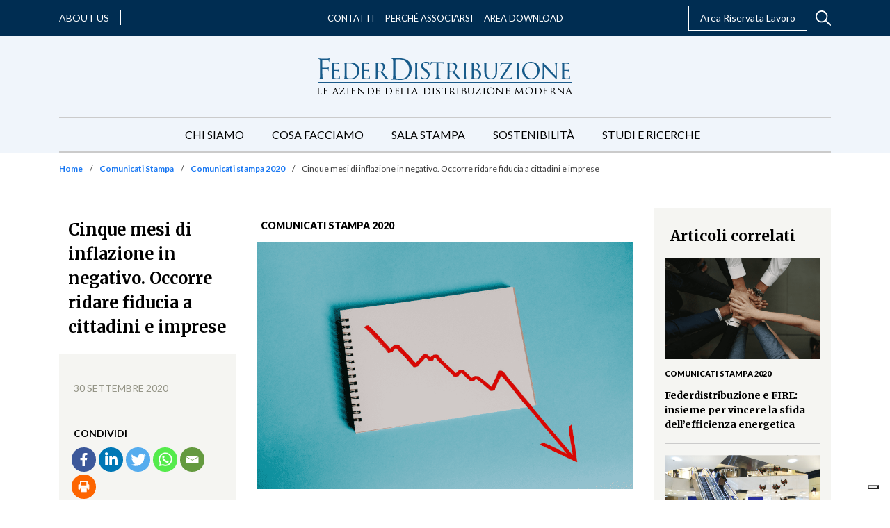

--- FILE ---
content_type: text/html; charset=UTF-8
request_url: https://www.federdistribuzione.it/cinque-mesi-di-inflazione-in-negativo-occorre-ridare-fiducia-a-cittadini-e-imprese/
body_size: 60814
content:
<!doctype html>
<html lang="it-IT">
  <head>
  <meta charset="utf-8">
  <meta http-equiv="x-ua-compatible" content="ie=edge">
  <meta name="viewport" content="width=device-width, initial-scale=1, shrink-to-fit=no">
  <style type="text/css">			.heateorSssInstagramBackground{background:radial-gradient(circle at 30% 107%,#fdf497 0,#fdf497 5%,#fd5949 45%,#d6249f 60%,#285aeb 90%)}
											.heateor_sss_horizontal_sharing .heateorSssSharing,.heateor_sss_standard_follow_icons_container .heateorSssSharing{
							color: #fff;
						border-width: 0px;
			border-style: solid;
			border-color: transparent;
		}
				.heateor_sss_horizontal_sharing .heateorSssTCBackground{
			color:#666;
		}
				.heateor_sss_horizontal_sharing .heateorSssSharing:hover,.heateor_sss_standard_follow_icons_container .heateorSssSharing:hover{
						border-color: transparent;
		}
		.heateor_sss_vertical_sharing .heateorSssSharing,.heateor_sss_floating_follow_icons_container .heateorSssSharing{
							color: #fff;
						border-width: 0px;
			border-style: solid;
			border-color: transparent;
		}
				.heateor_sss_vertical_sharing .heateorSssTCBackground{
			color:#666;
		}
				.heateor_sss_vertical_sharing .heateorSssSharing:hover,.heateor_sss_floating_follow_icons_container .heateorSssSharing:hover{
						border-color: transparent;
		}
		
		@media screen and (max-width:783px) {.heateor_sss_vertical_sharing{display:none!important}}@media screen and (max-width:783px) {.heateor_sss_floating_follow_icons_container{display:none!important}}</style><meta name='robots' content='index, follow, max-image-preview:large, max-snippet:-1, max-video-preview:-1' />

<!-- Google Tag Manager for WordPress by gtm4wp.com -->
<script data-cfasync="false" data-pagespeed-no-defer type="text/javascript">//<![CDATA[
	var gtm4wp_datalayer_name = "dataLayer";
	var dataLayer = dataLayer || [];

	var gtm4wp_scrollerscript_debugmode         = false;
	var gtm4wp_scrollerscript_callbacktime      = 100;
	var gtm4wp_scrollerscript_readerlocation    = 150;
	var gtm4wp_scrollerscript_contentelementid  = "content";
	var gtm4wp_scrollerscript_scannertime       = 60;
//]]>
</script>
<!-- End Google Tag Manager for WordPress by gtm4wp.com -->
	<!-- This site is optimized with the Yoast SEO plugin v16.5 - https://yoast.com/wordpress/plugins/seo/ -->
	<title>Cinque mesi di inflazione in negativo. Occorre ridare fiducia a cittadini e imprese - FederDistribuzione</title>
	<link rel="canonical" href="https://www.federdistribuzione.it/cinque-mesi-di-inflazione-in-negativo-occorre-ridare-fiducia-a-cittadini-e-imprese/" />
	<meta property="og:locale" content="it_IT" />
	<meta property="og:type" content="article" />
	<meta property="og:title" content="Cinque mesi di inflazione in negativo. Occorre ridare fiducia a cittadini e imprese - FederDistribuzione" />
	<meta property="og:description" content="Milano, 30 settembre 2020 – I dati provvisori per il mese di settembre diffusi oggi dall’Istat..." />
	<meta property="og:url" content="https://www.federdistribuzione.it/cinque-mesi-di-inflazione-in-negativo-occorre-ridare-fiducia-a-cittadini-e-imprese/" />
	<meta property="og:site_name" content="FederDistribuzione" />
	<meta property="article:published_time" content="2020-09-30T13:07:00+00:00" />
	<meta property="article:modified_time" content="2022-01-26T15:17:59+00:00" />
	<meta property="og:image" content="https://www.federdistribuzione.it/app/uploads/2021/04/Immagine8.png" />
	<meta property="og:image:width" content="850" />
	<meta property="og:image:height" content="561" />
	<meta name="twitter:card" content="summary_large_image" />
	<meta name="twitter:label1" content="Scritto da" />
	<meta name="twitter:data1" content="admin" />
	<meta name="twitter:label2" content="Tempo di lettura stimato" />
	<meta name="twitter:data2" content="1 minuto" />
	<script type="application/ld+json" class="yoast-schema-graph">{"@context":"https://schema.org","@graph":[{"@type":"WebSite","@id":"https://www.federdistribuzione.it/#website","url":"https://www.federdistribuzione.it/","name":"FederDistribuzione","description":"","potentialAction":[{"@type":"SearchAction","target":"https://www.federdistribuzione.it/?s={search_term_string}","query-input":"required name=search_term_string"}],"inLanguage":"it-IT"},{"@type":"ImageObject","@id":"https://www.federdistribuzione.it/cinque-mesi-di-inflazione-in-negativo-occorre-ridare-fiducia-a-cittadini-e-imprese/#primaryimage","inLanguage":"it-IT","url":"https://www.federdistribuzione.it/app/uploads/2021/04/Immagine8.png","contentUrl":"https://www.federdistribuzione.it/app/uploads/2021/04/Immagine8.png","width":850,"height":561},{"@type":"WebPage","@id":"https://www.federdistribuzione.it/cinque-mesi-di-inflazione-in-negativo-occorre-ridare-fiducia-a-cittadini-e-imprese/#webpage","url":"https://www.federdistribuzione.it/cinque-mesi-di-inflazione-in-negativo-occorre-ridare-fiducia-a-cittadini-e-imprese/","name":"Cinque mesi di inflazione in negativo. Occorre ridare fiducia a cittadini e imprese - FederDistribuzione","isPartOf":{"@id":"https://www.federdistribuzione.it/#website"},"primaryImageOfPage":{"@id":"https://www.federdistribuzione.it/cinque-mesi-di-inflazione-in-negativo-occorre-ridare-fiducia-a-cittadini-e-imprese/#primaryimage"},"datePublished":"2020-09-30T13:07:00+00:00","dateModified":"2022-01-26T15:17:59+00:00","author":{"@id":"https://www.federdistribuzione.it/#/schema/person/25bacffd0f9e8bea4215d5d236bdbf16"},"breadcrumb":{"@id":"https://www.federdistribuzione.it/cinque-mesi-di-inflazione-in-negativo-occorre-ridare-fiducia-a-cittadini-e-imprese/#breadcrumb"},"inLanguage":"it-IT","potentialAction":[{"@type":"ReadAction","target":["https://www.federdistribuzione.it/cinque-mesi-di-inflazione-in-negativo-occorre-ridare-fiducia-a-cittadini-e-imprese/"]}]},{"@type":"BreadcrumbList","@id":"https://www.federdistribuzione.it/cinque-mesi-di-inflazione-in-negativo-occorre-ridare-fiducia-a-cittadini-e-imprese/#breadcrumb","itemListElement":[{"@type":"ListItem","position":1,"name":"Home","item":"https://www.federdistribuzione.it/"},{"@type":"ListItem","position":2,"name":"Comunicati Stampa","item":"https://www.federdistribuzione.it/comunicati-stampa/"},{"@type":"ListItem","position":3,"name":"Comunicati stampa 2020","item":"https://www.federdistribuzione.it/comunicati-stampa/comunicati-stampa-2020/"},{"@type":"ListItem","position":4,"name":"Cinque mesi di inflazione in negativo. Occorre ridare fiducia a cittadini e imprese"}]},{"@type":"Person","@id":"https://www.federdistribuzione.it/#/schema/person/25bacffd0f9e8bea4215d5d236bdbf16","name":"admin","image":{"@type":"ImageObject","@id":"https://www.federdistribuzione.it/#personlogo","inLanguage":"it-IT","url":"https://secure.gravatar.com/avatar/d8419dbcbca4ff6337e77bad40348222?s=96&d=mm&r=g","contentUrl":"https://secure.gravatar.com/avatar/d8419dbcbca4ff6337e77bad40348222?s=96&d=mm&r=g","caption":"admin"},"sameAs":["https://www.federdistribuzione.it/wp"]}]}</script>
	<!-- / Yoast SEO plugin. -->


<link rel='dns-prefetch' href='//s.w.org' />
		<script type="text/javascript">
			window._wpemojiSettings = {"baseUrl":"https:\/\/s.w.org\/images\/core\/emoji\/13.0.1\/72x72\/","ext":".png","svgUrl":"https:\/\/s.w.org\/images\/core\/emoji\/13.0.1\/svg\/","svgExt":".svg","source":{"concatemoji":"https:\/\/www.federdistribuzione.it\/wp\/wp-includes\/js\/wp-emoji-release.min.js?ver=5.7.2"}};
			!function(e,a,t){var n,r,o,i=a.createElement("canvas"),p=i.getContext&&i.getContext("2d");function s(e,t){var a=String.fromCharCode;p.clearRect(0,0,i.width,i.height),p.fillText(a.apply(this,e),0,0);e=i.toDataURL();return p.clearRect(0,0,i.width,i.height),p.fillText(a.apply(this,t),0,0),e===i.toDataURL()}function c(e){var t=a.createElement("script");t.src=e,t.defer=t.type="text/javascript",a.getElementsByTagName("head")[0].appendChild(t)}for(o=Array("flag","emoji"),t.supports={everything:!0,everythingExceptFlag:!0},r=0;r<o.length;r++)t.supports[o[r]]=function(e){if(!p||!p.fillText)return!1;switch(p.textBaseline="top",p.font="600 32px Arial",e){case"flag":return s([127987,65039,8205,9895,65039],[127987,65039,8203,9895,65039])?!1:!s([55356,56826,55356,56819],[55356,56826,8203,55356,56819])&&!s([55356,57332,56128,56423,56128,56418,56128,56421,56128,56430,56128,56423,56128,56447],[55356,57332,8203,56128,56423,8203,56128,56418,8203,56128,56421,8203,56128,56430,8203,56128,56423,8203,56128,56447]);case"emoji":return!s([55357,56424,8205,55356,57212],[55357,56424,8203,55356,57212])}return!1}(o[r]),t.supports.everything=t.supports.everything&&t.supports[o[r]],"flag"!==o[r]&&(t.supports.everythingExceptFlag=t.supports.everythingExceptFlag&&t.supports[o[r]]);t.supports.everythingExceptFlag=t.supports.everythingExceptFlag&&!t.supports.flag,t.DOMReady=!1,t.readyCallback=function(){t.DOMReady=!0},t.supports.everything||(n=function(){t.readyCallback()},a.addEventListener?(a.addEventListener("DOMContentLoaded",n,!1),e.addEventListener("load",n,!1)):(e.attachEvent("onload",n),a.attachEvent("onreadystatechange",function(){"complete"===a.readyState&&t.readyCallback()})),(n=t.source||{}).concatemoji?c(n.concatemoji):n.wpemoji&&n.twemoji&&(c(n.twemoji),c(n.wpemoji)))}(window,document,window._wpemojiSettings);
		</script>
		<style type="text/css">
img.wp-smiley,
img.emoji {
	display: inline !important;
	border: none !important;
	box-shadow: none !important;
	height: 1em !important;
	width: 1em !important;
	margin: 0 .07em !important;
	vertical-align: -0.1em !important;
	background: none !important;
	padding: 0 !important;
}
</style>
	<link rel='stylesheet' id='wp-block-library-css'  href='https://www.federdistribuzione.it/wp/wp-includes/css/dist/block-library/style.min.css?ver=5.7.2' type='text/css' media='all' />
<link rel='stylesheet' id='contact-form-7-css'  href='https://www.federdistribuzione.it/app/plugins/contact-form-7/includes/css/styles.css?ver=5.4.1' type='text/css' media='all' />
<link rel='stylesheet' id='dlm-frontend-css'  href='https://www.federdistribuzione.it/app/plugins/download-monitor/assets/css/frontend.css?ver=5.7.2' type='text/css' media='all' />
<link rel='stylesheet' id='heateor_sss_frontend_css-css'  href='https://www.federdistribuzione.it/app/plugins/sassy-social-share/public/css/sassy-social-share-public.css?ver=3.3.22' type='text/css' media='all' />
<link rel='stylesheet' id='heateor_sss_sharing_default_svg-css'  href='https://www.federdistribuzione.it/app/plugins/sassy-social-share/admin/css/sassy-social-share-svg.css?ver=3.3.22' type='text/css' media='all' />
<link rel='stylesheet' id='sage/main.css-css'  href='https://www.federdistribuzione.it/app/themes/federdistribuzione/dist/styles/main_8fc69620.css' type='text/css' media='all' />
<script type='text/javascript' src='https://www.federdistribuzione.it/wp/wp-includes/js/jquery/jquery.min.js?ver=3.5.1' id='jquery-core-js'></script>
<script type='text/javascript' src='https://www.federdistribuzione.it/wp/wp-includes/js/jquery/jquery-migrate.min.js?ver=3.3.2' id='jquery-migrate-js'></script>
<script type='text/javascript' src='https://www.federdistribuzione.it/app/plugins/duracelltomi-google-tag-manager/js/gtm4wp-contact-form-7-tracker.js?ver=1.13.1' id='gtm4wp-contact-form-7-tracker-js'></script>
<script type='text/javascript' src='https://www.federdistribuzione.it/app/plugins/duracelltomi-google-tag-manager/js/gtm4wp-form-move-tracker.js?ver=1.13.1' id='gtm4wp-form-move-tracker-js'></script>
<script type='text/javascript' src='https://www.federdistribuzione.it/app/plugins/duracelltomi-google-tag-manager/js/analytics-talk-content-tracking.js?ver=1.13.1' id='gtm4wp-scroll-tracking-js'></script>
<link rel="https://api.w.org/" href="https://www.federdistribuzione.it/wp-json/" /><link rel="alternate" type="application/json" href="https://www.federdistribuzione.it/wp-json/wp/v2/posts/12043" /><link rel="EditURI" type="application/rsd+xml" title="RSD" href="https://www.federdistribuzione.it/wp/xmlrpc.php?rsd" />
<link rel="wlwmanifest" type="application/wlwmanifest+xml" href="https://www.federdistribuzione.it/wp/wp-includes/wlwmanifest.xml" /> 
<meta name="generator" content="WordPress 5.7.2" />
<link rel='shortlink' href='https://www.federdistribuzione.it/?p=12043' />
<link rel="alternate" type="application/json+oembed" href="https://www.federdistribuzione.it/wp-json/oembed/1.0/embed?url=https%3A%2F%2Fwww.federdistribuzione.it%2Fcinque-mesi-di-inflazione-in-negativo-occorre-ridare-fiducia-a-cittadini-e-imprese%2F" />
<link rel="alternate" type="text/xml+oembed" href="https://www.federdistribuzione.it/wp-json/oembed/1.0/embed?url=https%3A%2F%2Fwww.federdistribuzione.it%2Fcinque-mesi-di-inflazione-in-negativo-occorre-ridare-fiducia-a-cittadini-e-imprese%2F&#038;format=xml" />

<!-- Google Tag Manager for WordPress by gtm4wp.com -->
<script data-cfasync="false" data-pagespeed-no-defer type="text/javascript">//<![CDATA[
	var dataLayer_content = {"siteID":0,"siteName":"","pagePostType":"post","pagePostType2":"single-post","pageCategory":["comunicati-stampa-2020"],"pagePostAuthor":"admin"};
	dataLayer.push( dataLayer_content );//]]>
</script>
<script data-cfasync="false">//<![CDATA[
(function(w,d,s,l,i){w[l]=w[l]||[];w[l].push({'gtm.start':
new Date().getTime(),event:'gtm.js'});var f=d.getElementsByTagName(s)[0],
j=d.createElement(s),dl=l!='dataLayer'?'&l='+l:'';j.async=true;j.src=
'//www.googletagmanager.com/gtm.'+'js?id='+i+dl;f.parentNode.insertBefore(j,f);
})(window,document,'script','dataLayer','GTM-5NPST2S');//]]>
</script>
<!-- End Google Tag Manager -->
<!-- End Google Tag Manager for WordPress by gtm4wp.com --><link rel="preconnect" href="https://fonts.gstatic.com"><link href="https://fonts.googleapis.com/css2?family=Lato:wght@400;700;900&family=Merriweather:wght@300;400;700;900&display=swap" rel="stylesheet"><link rel="icon" href="https://www.federdistribuzione.it/app/uploads/2021/07/feder-favicon_400x400.jpg" sizes="32x32" />
<link rel="icon" href="https://www.federdistribuzione.it/app/uploads/2021/07/feder-favicon_400x400.jpg" sizes="192x192" />
<link rel="apple-touch-icon" href="https://www.federdistribuzione.it/app/uploads/2021/07/feder-favicon_400x400.jpg" />
<meta name="msapplication-TileImage" content="https://www.federdistribuzione.it/app/uploads/2021/07/feder-favicon_400x400.jpg" />
		<style type="text/css" id="wp-custom-css">
			
.icon-text__text * {
    text-align: justify;
}


.private-post-loop .post-categories__item {
	
color: black; !important

}


.la-mappa-distributiva .distribution-region.accordion .card .distribution-region__header:not(:first-of-type) {
    display: none !important;
} 		</style>
		</head>
  <body class="post-template-default single single-post postid-12043 single-format-standard cinque-mesi-di-inflazione-in-negativo-occorre-ridare-fiducia-a-cittadini-e-imprese app-data index-data singular-data single-data single-post-data single-post-cinque-mesi-di-inflazione-in-negativo-occorre-ridare-fiducia-a-cittadini-e-imprese-data">
        <section class="topbar topbar--desktop">
  <div class="container">
    <div class="topbar__row">
      <div class="topbar__left">
                            <div class="topbar__about-us">
            <a class="topbar__about-us-link" href="https://www.federdistribuzione.it/about-us/" target="_blank">About us</a>
          </div>
        
                  <div class="topbar__social">
                                        <a class="topbar__social-link" href="https://www.linkedin.com/company/federdistribuzione" target="_blank">
                <i class="fab fa-linkedin"></i>
              </a>
                                        <a class="topbar__social-link" href="https://www.instagram.com/fd.federdistribuzione/?igsh=MTFoYXVhNGZlZ2JkYg%3D%3D&amp;utm_source=qr" target="">
                <i class="fab fa-instagram"></i>
              </a>
                                        <a class="topbar__social-link" href="https://twitter.com/Federdis" target="_blank">
                <i class="fab fa-x-twitter"></i>
              </a>
                      </div>
              </div>

      <div class="topbar__center">
        <nav class="nav-primary">
                      <div class="menu-topbar-container"><ul id="menu-topbar" class="menu nav topbar__menu topbar__menu--desktop"><li id="menu-item-47" class="menu-item menu-item-type-post_type menu-item-object-page menu-item-47"><a href="https://www.federdistribuzione.it/contatti/">Contatti</a></li>
<li id="menu-item-12607" class="menu-item menu-item-type-post_type menu-item-object-page menu-item-12607"><a href="https://www.federdistribuzione.it/cosa-facciamo/il-valore-di-essere-associati/">Perché Associarsi</a></li>
<li id="menu-item-49" class="menu-item menu-item-type-post_type menu-item-object-page menu-item-49"><a href="https://www.federdistribuzione.it/area-download/">Area Download</a></li>
</ul></div>
                  </nav>
      </div>

      <div class="topbar__right">
                            <div class="topbar__reserved-area">
            <a class="topbar__reserved-area-link" href="/area-riservata/" target="">Area Riservata Lavoro</a>
          </div>
        
        
        <div class="header__search header__search--desktop">
          <div class="header__search-toggler">
            <svg viewBox="0 0 20 20" xmlns="http://www.w3.org/2000/svg"><path d="M19.717 18.541l-5.676-5.676a7.863 7.863 0 001.761-4.964c0-4.356-3.544-7.9-7.9-7.9C3.544 0 0 3.544 0 7.9c0 4.357 3.545 7.902 7.901 7.902a7.86 7.86 0 004.964-1.762l5.676 5.676a.83.83 0 001.176 0 .83.83 0 000-1.176zM7.901 14.14a6.244 6.244 0 01-6.238-6.238 6.244 6.244 0 016.238-6.237A6.244 6.244 0 0114.14 7.9a6.244 6.244 0 01-6.238 6.238z" fill="none"/></svg>
          </div>
          <div class="header__search-form">
            <form role="search" method="get" class="search-form" action="https://www.federdistribuzione.it/">
  <div>
    <span class="screen-reader-text">Search for:</span>
    <input type="search" class="search-field" placeholder="Cerca" value="" name="s" />
  </div>
</form>

          </div>
        </div>
      </div>
    </div>
  </div>
</section>
    <header class="header">
  <div class="container">
    <nav class="navbar navbar-expand-lg">
      <a class="header__logo navbar-brand" href="https://www.federdistribuzione.it/">
        <svg xmlns="http://www.w3.org/2000/svg" xmlns:xlink="http://www.w3.org/1999/xlink" viewBox="0 0 368 52"><defs><path id="a" d="M.42.526h10.943V11H.42z"/><path id="c" d="M.519.526h10.945V11H.519z"/><path id="e" d="M.738.465h10.817v10.363H.738z"/></defs><g fill="none" fill-rule="evenodd"><path fill="#185B8A" d="M4.367 11.702V5.656c0-.603-.006-1.08-.02-1.435a20.513 20.513 0 00-.058-1c-.052-.683-.18-1.192-.386-1.533-.207-.34-.632-.574-1.278-.707a2.542 2.542 0 00-.64-.097c-.27-.012-.496-.02-.678-.02C1.101.865 1 .785 1 .63c0-.21.204-.316.617-.316h1.394c.491 0 .956.015 1.395.042l1.588.079h6.815c.671 0 1.251-.009 1.743-.022.491-.011.814-.02.968-.02.362-.025.692-.045.987-.058a3.22 3.22 0 00.716-.097l.31-.158.233-.079c.155 0 .234.118.234.355 0 .13-.04.332-.116.608-.079.275-.142.686-.196 1.236a19.878 19.878 0 01-.076 1.278 16.73 16.73 0 00-.058.785 3.348 3.348 0 01-.057.53l-.098.294-.215.137c-.18 0-.27-.156-.27-.471a4.1 4.1 0 00-.076-.668 3.161 3.161 0 00-.273-.825c-.128-.261-.413-.53-.85-.803-.44-.276-1.035-.427-1.782-.452l-5.963-.12c-.234 0-.35.144-.35.432v10.837c0 .237.09.355.271.355l4.957-.04h.89c.285 0 .568-.012.854-.04.464-.05.831-.117 1.102-.196.272-.079.497-.249.68-.51l.211-.276.214-.116c.13 0 .193.106.193.313 0 .133-.039.367-.115.707-.078.34-.143.838-.194 1.494a8.601 8.601 0 00-.058.707l-.04.783c-.014.262-.026.499-.039.706a9.324 9.324 0 00-.018.433l-.04.51-.23.238c-.183 0-.273-.119-.273-.355a24.259 24.259 0 01-.077-.687 3.517 3.517 0 00-.155-.726c-.104-.288-.317-.576-.64-.863-.322-.29-.78-.473-1.375-.551a15.97 15.97 0 00-1.22-.058c-.58-.015-1.187-.028-1.82-.04a86.257 86.257 0 00-1.76-.02H7.891c-.181 0-.272.118-.272.354v3.337c0 1.886.008 3.567.02 5.047.013 1.479.07 2.636.174 3.476.052.574.167 1.06.349 1.452.18.392.567.629 1.162.707.283.052.6.091.95.118.349.026.611.038.793.038.206 0 .31.079.31.237 0 .208-.207.312-.62.312-.543 0-1.084-.006-1.627-.019-.54-.012-1.038-.024-1.49-.04-.453-.013-.829-.026-1.123-.036a15.94 15.94 0 00-.523-.021c-.054 0-.227.006-.524.021l-1.026.037c-.386.015-.787.027-1.2.04-.413.012-.762.018-1.047.018-.413 0-.617-.104-.617-.312 0-.158.101-.237.307-.237.183 0 .376-.012.583-.038.206-.027.4-.066.58-.118.388-.078.652-.315.793-.707.142-.392.254-.878.33-1.452.103-.84.161-1.997.173-3.476.015-1.48.021-3.161.021-5.047v-6.91zm17.238 3.61v-4.786c0-.489-.007-.875-.016-1.16-.015-.28-.031-.543-.054-.788-.045-.542-.137-.945-.277-1.217-.14-.267-.463-.44-.973-.514a3.223 3.223 0 00-.502-.054 9.837 9.837 0 00-.54-.021L19 6.514c0-.168.163-.256.487-.256.347 0 .718.005 1.11.018.394.013.765.019 1.113.019.346 0 .642.007.884.019a13 13 0 00.435.017h7.294a12.428 12.428 0 001.39-.185l.21-.092.206-.054c.093 0 .14.099.14.295 0 .123-.029.289-.086.498-.06.206-.11.533-.158.974l-.016.386a17.49 17.49 0 01-.052.607 13.5 13.5 0 00-.053.627 3.15 3.15 0 01-.051.441l-.105.22-.175.111c-.162 0-.242-.134-.242-.404a4.83 4.83 0 00-.035-.498 2.989 2.989 0 00-.137-.606l-.193-.332-.366-.257a3.505 3.505 0 00-.623-.203 9.57 9.57 0 00-1.008-.165c-.138-.025-.43-.044-.868-.055l-1.406-.037a52.944 52.944 0 00-1.374-.019h-.763c-.117 0-.174.11-.174.33v8.505c0 .22.057.33.174.33h2.43c.58 0 1.123-.005 1.634-.018.51-.013.856-.031 1.043-.055.369-.047.67-.091.902-.13.23-.037.43-.139.592-.313.252-.27.402-.404.451-.404l.173.258c0 .098-.029.282-.087.552-.059.27-.11.663-.157 1.177-.046.32-.083.706-.103 1.16a19.73 19.73 0 00-.035.866l-.051.387-.226.202c-.14 0-.21-.098-.21-.295l-.018-.478a2.12 2.12 0 00-.12-.554 1.086 1.086 0 00-.366-.588c-.197-.171-.595-.294-1.2-.368-.206-.024-.54-.048-1.004-.073a52.572 52.572 0 00-2.78-.073h-.833l-.21.22v7.95c.023.515.08.94.175 1.27.092.332.271.59.538.775.264.182.63.305 1.094.366.464.06 1.078.094 1.841.094.394 0 .903-.014 1.529-.037.625-.026 1.133-.124 1.527-.295.394-.197.702-.45.922-.755.22-.308.375-.78.467-1.417.07-.318.175-.479.314-.479l.173.148.037.33c0 .05-.015.204-.037.46-.023.258-.058.553-.105.885-.045.33-.092.649-.137.958a6.962 6.962 0 01-.14.715 1.261 1.261 0 01-.19.46l-.297.24c-.114.05-.272.082-.467.092a12.59 12.59 0 01-.748.019c-1.157 0-2.177-.013-3.057-.036-.879-.024-1.632-.052-2.258-.075-.646-.05-1.18-.073-1.597-.073h-1.389c-.255 0-.544.012-.868.035-.302.026-.608.044-.922.055-.312.014-.595.019-.85.019-.324 0-.486-.086-.486-.258l.242-.257.47-.055.468-.092a.658.658 0 00.573-.513c.081-.296.157-.676.226-1.142.092-.638.143-1.548.158-2.724.01-1.177.016-2.528.016-4.05v-5.522zm43 0v-4.786c0-.489-.007-.875-.016-1.16-.013-.28-.031-.543-.054-.788-.045-.542-.137-.945-.277-1.217-.14-.267-.463-.44-.973-.514a3.223 3.223 0 00-.502-.054 9.848 9.848 0 00-.538-.021L62 6.514c0-.168.163-.256.487-.256.347 0 .718.005 1.11.018.394.013.765.019 1.113.019.346 0 .642.007.886.019.242.012.386.017.433.017h7.294a12.428 12.428 0 001.39-.185l.21-.092.206-.054c.093 0 .14.099.14.295 0 .123-.029.289-.086.498-.06.206-.11.533-.158.974l-.016.386c-.013.185-.029.388-.054.607-.023.222-.039.431-.051.627a3.15 3.15 0 01-.051.441l-.105.22-.172.111c-.162 0-.245-.134-.245-.404a4.83 4.83 0 00-.035-.498 2.8 2.8 0 00-.137-.606l-.193-.332-.366-.257a3.505 3.505 0 00-.623-.203 9.57 9.57 0 00-1.008-.165c-.138-.025-.43-.044-.868-.055l-1.406-.037a52.944 52.944 0 00-1.374-.019h-.763c-.117 0-.174.11-.174.33v8.505c0 .22.057.33.174.33h2.43c.58 0 1.123-.005 1.634-.018.51-.013.856-.031 1.043-.055.369-.047.67-.091.902-.13.23-.037.427-.139.592-.313.255-.27.402-.404.451-.404l.173.258c0 .098-.029.282-.087.552-.057.27-.11.663-.157 1.177-.046.32-.083.706-.103 1.16-.022.454-.035.742-.035.866l-.051.387-.226.202c-.14 0-.21-.098-.21-.295l-.018-.478a2.042 2.042 0 00-.12-.554 1.093 1.093 0 00-.364-.588c-.2-.171-.597-.294-1.201-.368a18.593 18.593 0 00-1.005-.073 52.572 52.572 0 00-2.78-.073h-.833l-.21.22v7.95c.023.515.08.94.175 1.27.092.332.271.59.538.775.264.182.63.305 1.094.366.464.06 1.078.094 1.841.094.394 0 .903-.014 1.529-.037.625-.026 1.133-.124 1.529-.295a2.5 2.5 0 00.92-.755c.22-.308.377-.78.467-1.417.07-.318.175-.479.314-.479l.175.148.035.33c0 .05-.015.204-.035.46-.025.258-.06.553-.105.885-.047.33-.094.649-.14.958a6.456 6.456 0 01-.14.715 1.211 1.211 0 01-.19.46l-.296.24c-.114.05-.272.082-.467.092a12.59 12.59 0 01-.748.019c-1.157 0-2.177-.013-3.055-.036-.88-.024-1.634-.052-2.26-.075-.646-.05-1.18-.073-1.597-.073h-1.389c-.255 0-.544.012-.868.035-.302.026-.608.044-.922.055-.312.014-.595.019-.85.019-.324 0-.486-.086-.486-.258l.242-.257.47-.055.47-.092c.3-.047.49-.22.573-.513.08-.296.155-.676.226-1.142.09-.638.143-1.548.156-2.724.01-1.177.016-2.528.016-4.05v-5.522zm19.985-.131v-4.853c0-.498-.007-.89-.016-1.176a16.27 16.27 0 00-.054-.801c-.045-.547-.136-.958-.276-1.232-.138-.273-.46-.447-.966-.521a3.37 3.37 0 00-.5-.058c-.22-.012-.398-.019-.535-.019L82 6.261c0-.174.162-.261.484-.261.345 0 .718.005 1.12.019.404.013.78.017 1.124.017.345 0 .645.006.898.02.253.011.402.018.45.018.066 0 .262-.007.587-.019.322-.013.677-.019 1.069-.019.392 0 .788-.004 1.191-.017.404-.014.72-.019.949-.019.97 0 1.953.081 2.955.241 1 .164 1.903.543 2.71 1.139.183.15.397.354.638.615.243.263.473.58.692.954.218.373.402.788.553 1.249.149.461.224.964.224 1.511 0 1.172-.271 2.347-.812 3.528-.54 1.183-1.514 2.42-2.918 3.714a358.556 358.556 0 003.453 4.628 64.936 64.936 0 002.9 3.582c.807.897 1.474 1.475 2.005 1.736.529.261.987.418 1.379.466.3.05.53.081.692.094l.38.02c.183 0 .277.086.277.262l-.157.203c-.102.04-.294.058-.57.058h-1.9c-.873 0-1.535-.053-1.985-.15a4.45 4.45 0 01-1.26-.487c-.667-.373-1.306-.945-1.916-1.716-.61-.772-1.354-1.754-2.228-2.95a36.391 36.391 0 01-.966-1.324c-.324-.46-.628-.895-.915-1.306-.288-.41-.554-.788-.794-1.139l-.604-.858-.417-.187-3.867-.074-.206.261v.746c0 1.544.004 2.907.017 4.087.01 1.183.05 2.097.12 2.744.045.472.143.854.294 1.138.149.286.455.469.914.542.208.05.45.086.727.11.275.026.483.04.622.04l.24.262c0 .172-.16.261-.483.261-.414 0-.834-.007-1.26-.019l-1.174-.039a38.65 38.65 0 01-.898-.038 21.39 21.39 0 00-.398-.018c-.461.025-.847.044-1.157.056-.31.011-.638.024-.983.04-.347.011-.635.018-.863.018-.323 0-.484-.09-.484-.261l.24-.263.468-.038.465-.11a.74.74 0 00.572-.543c.079-.284.155-.666.222-1.138.094-.647.145-1.569.158-2.763.01-1.193.016-2.56.016-4.104v-5.6zm2.625 2.687l.206.41c.115.075.288.138.519.187a13.48 13.48 0 001.796.263c.344.024.689.036 1.036.036a8.65 8.65 0 001.139-.075c.391-.05.77-.211 1.14-.485.529-.373.967-.97 1.313-1.791.344-.82.518-1.842.518-3.06 0-1.991-.466-3.526-1.4-4.61-.933-1.083-2.216-1.624-3.85-1.624-.462 0-.899.017-1.313.055-.414.038-.702.083-.863.132l-.24.373v10.189zm56.86 2.913c0 1.542.003 2.911.018 4.107.01 1.193.052 2.116.123 2.76.046.473.13.855.246 1.14.117.286.412.465.88.542.236.049.495.084.777.11a6.7 6.7 0 00.633.038l.248.26c0 .174-.164.262-.494.262-.422 0-.858-.005-1.303-.02-.447-.012-.858-.022-1.235-.036a58.083 58.083 0 01-.933-.037 14.879 14.879 0 00-.406-.018c-.047 0-.187.005-.423.018-.235.012-.51.025-.826.037-.318.014-.641.024-.97.036-.331.015-.61.02-.846.02-.33 0-.493-.088-.493-.261l.246-.26.476-.04.475-.109c.307-.077.506-.256.6-.541.094-.286.165-.668.212-1.14.068-.645.117-1.568.14-2.76.022-1.197.036-2.566.036-4.108V10.33c0-.496-.007-.888-.018-1.176a14.171 14.171 0 00-.054-.802c-.046-.547-.14-.951-.28-1.213-.143-.26-.378-.43-.705-.504a3.19 3.19 0 00-.53-.094l-.424-.018L139 6.26c0-.173.164-.26.494-.26.258 0 .557.006.897.017.341.015.664.02.97.02.329 0 .61.008.845.018.236.015.376.02.423.02a20.484 20.484 0 011.236-.037c.329 0 .66-.006 1.003-.021.341-.01.629-.017.862-.017.331 0 .495.087.495.26l-.247.262h-.355c-.093 0-.233.025-.42.074-.423.102-.7.274-.829.524-.13.25-.218.659-.264 1.231 0 .25-.006.518-.017.802-.015.288-.018.68-.018 1.176v10.453zm7.61 9.031c-.835-.123-1.574-.349-2.221-.672-.214-.126-.345-.251-.391-.377-.051-.124-.073-.398-.073-.824 0-.799.022-1.493.073-2.08.046-.588.082-1.018.108-1.292 0-.352.081-.526.247-.526.192 0 .287.125.287.374 0 .126.006.294.02.507.01.21.04.43.088.656.119.575.346 1.062.682 1.46.331.4.734.726 1.197.976.466.25.97.432 1.505.545a7.786 7.786 0 001.593.168c1.575 0 2.758-.405 3.545-1.22.79-.811 1.181-1.818 1.181-3.015 0-.575-.076-1.088-.233-1.537a4.437 4.437 0 00-.715-1.295c-.32-.41-.734-.83-1.235-1.256a74.147 74.147 0 00-1.79-1.46l-1.432-1.124c-1.695-1.325-2.871-2.52-3.527-3.582-.658-1.06-.987-2.142-.987-3.242 0-.924.168-1.761.504-2.51.332-.753.81-1.38 1.432-1.896.618-.51 1.352-.902 2.2-1.18.849-.274 1.797-.41 2.849-.41.62 0 1.222.036 1.806.11.587.075 1.07.164 1.452.265.311.074.542.117.698.129l.41.02c.216 0 .324.074.324.225 0 .075-.025.379-.071.918-.05.539-.072 1.356-.072 2.455 0 .475-.085.71-.25.71l-.216-.112-.072-.298a5.91 5.91 0 00-.177-.807 4.104 4.104 0 00-.288-.768l-.322-.41c-.167-.176-.412-.353-.734-.527-.322-.175-.73-.324-1.216-.45-.491-.125-1.095-.187-1.81-.187-1.146 0-2.13.294-2.953.88-.826.59-1.238 1.443-1.238 2.567 0 .503.066.964.2 1.388.13.426.357.846.68 1.256.32.414.739.837 1.253 1.276.511.436 1.163.93 1.95 1.48l.896.636c.954.675 1.76 1.33 2.417 1.97.657.636 1.188 1.26 1.591 1.872.407.615.701 1.238.879 1.875.18.636.271 1.292.271 1.97 0 .949-.21 1.897-.628 2.846-.42.95-1.188 1.814-2.311 2.589-.669.449-1.456.75-2.361.899-.91.148-1.792.223-2.652.223-.74 0-1.527-.062-2.363-.188m22.923-9.862c0 1.514.004 2.858.019 4.032.01 1.171.053 2.077.124 2.71.047.464.144.838.285 1.12.144.278.452.455.931.53.21.048.468.083.766.108.297.028.516.038.663.038l.248.256c0 .17-.166.256-.5.256-.428 0-.863-.004-1.303-.02a117.923 117.923 0 01-2.59-.088c-.049 0-.196.004-.447.017-.25.011-.55.024-.89.036l-1.039.036c-.344.015-.635.019-.874.019-.335 0-.5-.086-.5-.256l.252-.221.461-.035.467-.11c.331-.074.557-.256.678-.55.117-.291.202-.672.248-1.137.072-.632.114-1.538.127-2.709.01-1.174.017-2.518.017-4.032V6.867l-4.535.075c-1 .023-1.72.104-2.16.237a1.793 1.793 0 00-1.018.752c-.192.27-.31.472-.358.603l-.144.385c-.049.198-.154.294-.321.294l-.141-.055-.074-.201c0-.074.038-.28.107-.623.075-.34.148-.701.232-1.08.085-.378.163-.734.233-1.064.071-.33.108-.532.108-.605l.16-.367.162-.218c.118 0 .273.048.465.146.19.097.5.17.926.218.453.052.93.088 1.428.112.5.023.847.036 1.037.036h11.857c.523 0 .966-.013 1.32-.036.36-.024.668-.06.931-.112.237-.047.427-.083.57-.108l.32-.038c.098 0 .144.123.144.367 0 .246-.004.55-.017.915-.012.367-.023.73-.036 1.083-.013.354-.022.676-.036.97-.012.293-.018.489-.018.587 0 .268-.096.403-.286.403l-.16-.11c-.035-.075-.066-.22-.088-.441l-.036-.329a1.56 1.56 0 00-.215-.657c-.119-.199-.315-.373-.59-.534-.273-.157-.655-.28-1.143-.366a13.4 13.4 0 00-1.838-.164l-3.929-.075V19.95zm13.096-4.769v-4.853c0-.498-.007-.89-.019-1.176-.01-.284-.03-.55-.054-.801-.048-.547-.142-.958-.287-1.232-.144-.273-.48-.447-1.009-.521a3.657 3.657 0 00-.521-.058c-.23-.012-.415-.019-.56-.019l-.254-.26c0-.174.169-.261.505-.261.362 0 .752.005 1.171.019.422.013.813.017 1.173.017.36 0 .672.006.937.02.264.011.42.018.468.018.07 0 .275-.007.611-.019.336-.013.709-.019 1.118-.019.41 0 .822-.004 1.243-.017.42-.014.75-.019.99-.019 1.009 0 2.038.081 3.083.241a6.592 6.592 0 012.827 1.139c.191.15.415.354.666.615.254.263.492.58.72.954.23.373.421.788.576 1.249.158.461.238.964.238 1.511 0 1.172-.284 2.347-.85 3.528-.563 1.183-1.577 2.42-3.042 3.714a361.04 361.04 0 003.602 4.628 64.626 64.626 0 003.027 3.582c.841.897 1.535 1.475 2.089 1.736.553.261 1.032.418 1.441.466.312.05.553.081.72.094l.397.02c.192 0 .29.086.29.262l-.163.203c-.11.04-.307.058-.595.058h-1.982c-.913 0-1.603-.053-2.071-.15-.47-.1-.908-.262-1.316-.487-.696-.373-1.363-.945-1.999-1.716a102.104 102.104 0 01-2.324-2.95 34.431 34.431 0 01-1.008-1.324c-.338-.46-.656-.895-.955-1.306-.303-.41-.577-.788-.829-1.139-.253-.347-.464-.635-.63-.858l-.435-.187-4.034-.074-.217.261v.746c0 1.544.006 2.907.02 4.087.01 1.183.052 2.097.125 2.744.047.472.148.854.307 1.138.155.286.472.469.953.542.217.05.47.086.758.11.288.026.502.04.647.04l.254.262c0 .172-.169.261-.505.261-.432 0-.87-.007-1.316-.019l-1.224-.039a41.957 41.957 0 01-.936-.038 23.525 23.525 0 00-.415-.018c-.481.025-.883.044-1.207.056-.326.011-.667.024-1.027.04-.361.011-.662.018-.9.018-.337 0-.505-.09-.505-.261l.252-.263.486-.038.486-.11c.313-.074.511-.257.594-.543a8.78 8.78 0 00.234-1.138c.096-.647.152-1.569.162-2.763.012-1.193.02-2.56.02-4.104v-5.6zm2.738 2.687l.217.41c.12.075.3.138.542.187a14.394 14.394 0 002.954.299c.383 0 .78-.023 1.188-.075.409-.05.804-.211 1.19-.485.551-.373 1.009-.97 1.37-1.791.359-.82.54-1.842.54-3.06 0-1.991-.488-3.526-1.461-4.61-.972-1.083-2.312-1.624-4.017-1.624-.481 0-.937.017-1.37.055-.43.038-.732.083-.899.132l-.254.373v10.189zm23.632 2.913c0 1.542.004 2.911.018 4.107.01 1.193.053 2.116.123 2.76.046.473.13.855.246 1.14.12.286.413.465.881.542.235.049.494.084.777.11a6.7 6.7 0 00.633.038l.248.26c0 .174-.165.262-.494.262-.423 0-.858-.005-1.303-.02-.448-.012-.859-.022-1.235-.036a57.613 57.613 0 01-.933-.037 14.879 14.879 0 00-.406-.018c-.048 0-.187.005-.423.018-.235.012-.51.025-.826.037-.32.014-.642.024-.971.036-.331.015-.61.02-.845.02-.331 0-.493-.088-.493-.261l.245-.26.476-.04.476-.109c.306-.077.506-.256.6-.541.093-.286.164-.668.212-1.14.068-.645.116-1.568.14-2.76.022-1.197.035-2.566.035-4.108V10.33c0-.496-.007-.888-.017-1.176-.012-.284-.03-.551-.055-.802-.045-.547-.139-.951-.28-1.213-.142-.26-.377-.43-.704-.504a3.22 3.22 0 00-.531-.094l-.423-.018L209 6.26c0-.173.164-.26.493-.26.259 0 .558.006.897.017.342.015.664.02.971.02.329 0 .61.008.845.018.236.015.375.02.423.02a20.445 20.445 0 011.236-.037c.328 0 .66-.006 1.002-.021.341-.01.63-.017.862-.017.331 0 .496.087.496.26l-.247.262h-.355c-.093 0-.233.025-.42.074-.423.102-.7.274-.83.524-.129.25-.218.659-.263 1.231 0 .25-.007.518-.018.802-.014.288-.018.68-.018 1.176v10.453zm8.479-5.628v-4.838c0-.494-.007-.887-.016-1.172-.013-.283-.03-.55-.053-.8-.044-.545-.134-.967-.272-1.266-.136-.295-.453-.48-.953-.557a3.568 3.568 0 00-.494-.055 9.158 9.158 0 00-.528-.02L220 6.26c0-.173.159-.26.477-.26.34 0 .704.005 1.088.019.386.013.75.017 1.09.017.34 0 .63.006.87.02.236.011.38.018.423.018.362 0 .863-.013 1.496-.038a55.688 55.688 0 012.01-.036c1.248 0 2.28.174 3.097.52.817.348 1.464.77 1.941 1.266.477.496.807 1.022.988 1.58.183.558.272 1.049.272 1.469 0 .622-.085 1.192-.254 1.714a6.465 6.465 0 01-.682 1.45 8.36 8.36 0 01-.971 1.247c-.362.385-.736.763-1.123 1.135a9.79 9.79 0 011.786.856c.625.372 1.193.83 1.703 1.376a7.217 7.217 0 011.276 1.916c.341.732.513 1.545.513 2.437 0 .894-.155 1.76-.461 2.606a6.473 6.473 0 01-1.395 2.251c-.624.657-1.408 1.183-2.35 1.58-.94.398-2.047.597-3.319.597-.271 0-.65-.007-1.14-.02a18.575 18.575 0 01-1.446-.092 74.197 74.197 0 00-1.277-.058 34.743 34.743 0 00-.664-.018c-.044 0-.183.006-.408.018-.227.014-.499.02-.817.02-.317.023-.635.042-.953.057-.317.012-.602.02-.85.02-.319 0-.477-.09-.477-.261l.237-.189.46-.054.461-.095c.294-.049.48-.235.561-.556.078-.323.153-.72.222-1.192.09-.645.14-1.564.153-2.754.01-1.19.016-2.552.016-4.092v-5.58zm2.588.67c0 .199.066.311.204.334a5.3 5.3 0 00.56.093c.283.038.71.057 1.277.057.839 0 1.459-.045 1.855-.131.398-.086.754-.317 1.071-.687.318-.4.593-.869.82-1.416.225-.545.34-1.202.34-1.972 0-.595-.081-1.196-.24-1.805a5.016 5.016 0 00-.748-1.635 4.1 4.1 0 00-1.311-1.193c-.534-.308-1.173-.464-1.923-.464-.181 0-.42.012-.714.038a7.243 7.243 0 00-.82.11c-.249.076-.371.186-.371.336v8.335zm0 3.496v4.132c0 .644.004 1.208.016 1.692.01.484.016.789.016.91.022.373.047.69.068.95.022.262.07.473.137.632l.288.429c.127.124.302.247.529.372.408.198.879.323 1.411.372.533.048.938.074 1.212.074a6.49 6.49 0 001.512-.184c.51-.125.981-.368 1.414-.728.43-.358.783-.855 1.054-1.487.273-.634.408-1.458.408-2.475a8.162 8.162 0 00-.543-2.809 6.662 6.662 0 00-.869-1.563 6.405 6.405 0 00-1.446-1.395c-.523-.347-1.01-.552-1.464-.615-.455-.061-.863-.13-1.225-.203a2.464 2.464 0 00-.46-.057c-.216-.011-.45-.02-.696-.02h-1.193l-.17.225v1.748zm15.464-4.291v-4.772c0-.487-.004-.873-.016-1.156-.012-.28-.03-.542-.052-.786-.048-.492-.139-.882-.279-1.176-.14-.294-.463-.477-.973-.55a3.196 3.196 0 00-.504-.054 9.67 9.67 0 00-.538-.021L238 6.256c0-.168.16-.256.484-.256.35 0 .714.006 1.098.019.38.012.734.018 1.059.018.346 0 .642.007.884.019.244.012.403.017.47.017.07 0 .226-.005.468-.017.244-.012.518-.019.817-.019.325 0 .649-.006.974-.018.324-.013.6-.019.832-.019.35 0 .522.088.522.256 0 .173-.092.257-.277.257h-.349c-.092 0-.23.024-.417.075-.392.073-.652.25-.78.531-.127.282-.215.68-.263 1.195-.022.244-.039.506-.051.786-.01.283-.016.669-.016 1.156v9.139c0 1.125.057 2.098.172 2.918.117.819.273 1.53.47 2.128.197.6.433 1.1.712 1.505.277.402.58.765.904 1.082.74.71 1.463 1.169 2.172 1.378.706.208 1.498.31 2.379.31a6.06 6.06 0 002.674-.605c.837-.404 1.517-.935 2.052-1.596.716-.906 1.185-1.988 1.405-3.248.22-1.261.33-2.697.33-4.312V12.09c0-.756-.006-1.375-.015-1.85-.015-.477-.025-.857-.035-1.14a17.04 17.04 0 01-.02-.786c-.024-.492-.104-.882-.241-1.176-.14-.294-.464-.477-.973-.55a3.24 3.24 0 00-.505-.054 9.665 9.665 0 00-.539-.021l-.241-.257c0-.168.162-.256.484-.256.35 0 .707.006 1.078.019.372.012.708.018 1.008.018.324 0 .596.007.816.019.22.012.354.017.399.017.116 0 .458-.01 1.027-.036A36.854 36.854 0 01260.513 6c.323 0 .487.088.487.256l-.245.257h-.346c-.093 0-.233.024-.417.075-.417.098-.69.281-.815.55-.13.27-.216.66-.261 1.176a8.267 8.267 0 00-.036.806v9.247c0 .856-.033 1.72-.104 2.589-.07.87-.208 1.713-.416 2.53-.21.822-.501 1.597-.87 2.33a6.465 6.465 0 01-1.457 1.91 7.783 7.783 0 01-1.688 1.21 9.346 9.346 0 01-1.665.68 8.506 8.506 0 01-1.599.311c-.522.05-1.004.073-1.444.073-.254 0-.623-.012-1.11-.036a8.902 8.902 0 01-1.634-.256 10.321 10.321 0 01-1.857-.663 5.959 5.959 0 01-1.756-1.246 8.505 8.505 0 01-1.042-1.265 7.977 7.977 0 01-.85-1.67c-.245-.638-.435-1.382-.575-2.239-.137-.856-.208-1.859-.208-3.01v-4.587zm34.325 13.456c.823 0 1.505-.031 2.048-.092.54-.06.986-.16 1.34-.294.353-.134.634-.289.847-.463.211-.172.41-.367.6-.59.164-.197.299-.473.406-.83.106-.356.18-.646.229-.868.07-.321.19-.48.354-.48l.195.13c.035.086.051.277.051.572 0 .246-.025.535-.07.867-.046.33-.105.67-.176 1.014-.07.347-.141.672-.213.98a50 50 0 01-.176.756c-.095.395-.182.628-.264.701-.083.074-.302.113-.654.113-2.61 0-5.229-.027-7.853-.073a398.231 398.231 0 00-8.032-.076c-.375 0-.562-.085-.562-.258l.069-.314c.048-.136.164-.352.354-.646 2.35-3.546 4.66-7.053 6.918-10.523a405.5 405.5 0 006.6-10.485h-6.566c-.8 0-1.613.02-2.435.057-.823.035-1.483.191-1.976.461-.543.296-.96.688-1.252 1.181-.296.493-.468.922-.513 1.292-.049.245-.107.4-.177.461l-.246.093c-.12 0-.178-.135-.178-.408 0-.096.023-.324.071-.681.046-.356.107-.75.175-1.183.071-.427.143-.86.213-1.291.071-.43.13-.768.178-1.016.023-.394.116-.591.281-.591l.459.093c.165.063.446.104.849.13 1.48.05 2.634.073 3.457.073h10.659c.425 0 .637.088.637.258l-.036.26-.141.296a1005.251 1005.251 0 01-6.812 10.723c-2.26 3.507-4.566 7.059-6.918 10.651h8.26zm15.144-7.703c0 1.542.004 2.911.017 4.107.012 1.193.054 2.116.122 2.76.048.473.132.855.248 1.14.117.286.412.465.88.542.236.049.494.084.777.11a6.7 6.7 0 00.634.038l.248.26c0 .174-.165.262-.494.262-.423 0-.858-.005-1.303-.02-.448-.012-.858-.022-1.236-.036a57.8 57.8 0 01-.934-.037c-.246-.013-.38-.018-.404-.018-.048 0-.187.005-.423.018-.235.012-.51.025-.829.037-.316.014-.638.024-.968.036-.33.015-.61.02-.847.02-.33 0-.491-.088-.491-.261l.246-.26.476-.04.475-.109c.303-.077.506-.256.6-.541.094-.286.164-.668.21-1.14.07-.645.119-1.568.14-2.76.024-1.197.037-2.566.037-4.108V10.33c0-.496-.006-.888-.017-1.176a14.171 14.171 0 00-.054-.802c-.045-.547-.14-.951-.282-1.213-.141-.26-.376-.43-.705-.504a3.127 3.127 0 00-.529-.094l-.423-.018L285 6.26c0-.173.165-.26.494-.26.258 0 .557.006.897.017.341.015.664.02.97.02.327 0 .61.008.845.018.236.015.375.02.423.02a20.511 20.511 0 011.233-.037c.328 0 .663-.006 1.005-.021.34-.01.627-.017.863-.017.328 0 .493.087.493.26l-.246.262h-.354c-.093 0-.233.025-.42.074-.423.102-.7.274-.83.524-.129.25-.219.659-.264 1.231 0 .25-.006.518-.018.802-.013.288-.017.68-.017 1.176v10.453zm5.662-7.429a12.704 12.704 0 012.259-4.056c1.018-1.239 2.314-2.264 3.891-3.076 1.58-.815 3.454-1.22 5.634-1.22 1.767 0 3.418.275 4.948.825 1.53.55 2.85 1.345 3.964 2.384 1.112 1.04 1.986 2.296 2.618 3.772.632 1.477.95 3.14.95 4.993 0 1.776-.305 3.461-.916 5.05-.607 1.59-1.464 2.972-2.563 4.146-1.098 1.178-2.434 2.109-3.998 2.799-1.568.688-3.296 1.031-5.183 1.031-2.152 0-4.006-.384-5.562-1.145s-2.831-1.75-3.838-2.963a12.174 12.174 0 01-2.223-4.056c-.477-1.489-.717-2.947-.717-4.374 0-1.276.244-2.648.736-4.11m3.28 8.258c.503 1.49 1.203 2.76 2.099 3.81a9.294 9.294 0 003.158 2.422c1.205.563 2.528.845 3.963.845.718 0 1.56-.133 2.528-.395.969-.262 1.901-.782 2.8-1.558.894-.775 1.655-1.87 2.276-3.284.621-1.413.933-3.27.933-5.576 0-1.902-.257-3.585-.772-5.047-.513-1.467-1.208-2.684-2.08-3.66-.874-.977-1.877-1.715-3.012-2.216a8.778 8.778 0 00-3.57-.75c-1.315 0-2.528.219-3.641.656a7.704 7.704 0 00-2.87 1.95c-.8.866-1.43 1.95-1.881 3.248-.456 1.303-.683 2.817-.683 4.544 0 1.85.25 3.522.752 5.01m27.328 3.961c.022.63.056 1.156.104 1.58.048.425.119.774.213 1.051.093.279.21.485.352.619.142.132.317.223.53.272.282.072.578.12.883.144.306.026.53.035.671.035l.247.256c0 .169-.188.254-.565.254-.896 0-1.63-.019-2.206-.054a25.819 25.819 0 00-1.077-.055c-.141 0-.5.019-1.076.055-.58.035-1.219.054-1.925.054-.33 0-.495-.085-.495-.254l.248-.256c.115 0 .298-.01.547-.035a3.79 3.79 0 00.724-.144.87.87 0 00.459-.29c.117-.146.207-.364.265-.654.056-.29.1-.673.12-1.145.026-.47.038-1.058.038-1.762V7.561c0-.628.04-1.047.123-1.253.082-.204.182-.308.3-.308.19 0 .395.114.618.345l.584.598c.117.122.47.503 1.058 1.144.588.642 1.33 1.446 2.224 2.415.896.968 1.91 2.057 3.038 3.267a480.527 480.527 0 003.494 3.704c.779.823 1.548 1.652 2.314 2.487.766.836 1.484 1.615 2.153 2.343.672.726 1.26 1.367 1.768 1.924.505.557.876.957 1.109 1.198l-.314-15.469c-.028-.992-.107-1.693-.248-2.106-.14-.41-.447-.664-.921-.763a11.639 11.639 0 00-.88-.107 10.7 10.7 0 00-.637-.037l-.21-.11-.038-.18c0-.146.2-.217.602-.217.706 0 1.376.012 2.012.037.634.023 1.047.034 1.235.034.19 0 .52-.011.99-.034.47-.025 1.024-.037 1.658-.037.378 0 .567.071.567.216l-.09.181-.264.11h-.282c-.119 0-.27.024-.458.072-.26.05-.46.134-.602.256-.14.121-.248.284-.317.489-.07.208-.119.466-.142.782-.022.315-.035.7-.035 1.16l-.071 18.083c0 .507-.006.907-.017 1.198a19.18 19.18 0 01-.035.672l-.071.288-.123.057-.247-.073-.409-.272c-.175-.132-.4-.322-.67-.563a40.073 40.073 0 01-1.04-.98c-.07-.073-.382-.38-.935-.925a106.95 106.95 0 01-1.997-2.034c-.776-.812-1.623-1.695-2.543-2.652a511.136 511.136 0 01-2.612-2.741c-.895-.967-1.771-1.918-2.63-2.85a790.885 790.885 0 00-2.385-2.578c-.729-.786-1.359-1.47-1.89-2.051-.528-.58-.91-1.006-1.146-1.271l.355 14.56zm26.263-10.258v-4.786c0-.489-.006-.875-.018-1.16-.011-.28-.029-.543-.052-.788-.047-.542-.14-.945-.28-1.217-.139-.267-.462-.44-.97-.514a3.253 3.253 0 00-.502-.054 9.832 9.832 0 00-.541-.021L350 6.514c0-.168.162-.256.487-.256.348 0 .716.005 1.112.018.392.013.763.019 1.11.019.347 0 .645.007.887.019s.386.017.435.017h7.294a12.219 12.219 0 001.39-.185l.21-.092.204-.054c.095 0 .14.099.14.295 0 .123-.027.289-.084.498-.061.206-.113.533-.158.974l-.017.386c-.014.185-.029.388-.053.607-.022.222-.04.431-.051.627-.012.197-.03.343-.052.441l-.106.22-.172.111c-.162 0-.244-.134-.244-.404 0-.123-.01-.289-.033-.498a2.806 2.806 0 00-.14-.606l-.192-.332-.365-.257a3.505 3.505 0 00-.623-.203 9.616 9.616 0 00-1.008-.165c-.14-.025-.431-.044-.87-.055l-1.406-.037a52.547 52.547 0 00-1.371-.019h-.764c-.117 0-.176.11-.176.33v8.505c0 .22.059.33.176.33h2.431c.579 0 1.122-.005 1.63-.018.512-.013.857-.031 1.046-.055.369-.047.669-.091.901-.13a.995.995 0 00.59-.313c.256-.27.405-.404.452-.404l.175.258c0 .098-.03.282-.089.552-.057.27-.11.663-.155 1.177-.048.32-.083.706-.103 1.16-.024.454-.037.742-.037.866l-.051.387-.227.202c-.137 0-.206-.098-.206-.295l-.019-.478a2.162 2.162 0 00-.12-.554c-.05-.22-.17-.416-.366-.588-.197-.171-.598-.294-1.199-.368-.21-.024-.544-.048-1.005-.073a53.058 53.058 0 00-2.782-.073h-.833l-.21.22v7.95c.025.515.083.94.177 1.27.09.332.27.59.536.775.267.182.632.305 1.096.366.462.06 1.076.094 1.841.094.392 0 .903-.014 1.527-.037.626-.026 1.135-.124 1.529-.295.394-.197.7-.45.921-.755.22-.308.376-.78.468-1.417.07-.318.175-.479.312-.479l.175.148.035.33a17.447 17.447 0 01-.14 1.345c-.045.33-.092.649-.14.958-.046.305-.09.545-.137.715-.047.198-.11.351-.193.46l-.293.24a1.39 1.39 0 01-.468.092c-.2.012-.448.019-.75.019-1.157 0-2.174-.013-3.056-.036-.878-.024-1.631-.052-2.258-.075a21.372 21.372 0 00-1.598-.073h-1.39c-.253 0-.541.012-.867.035-.3.026-.606.044-.92.055-.312.014-.598.019-.851.019-.325 0-.485-.086-.485-.258l.242-.257.468-.055.47-.092c.3-.047.49-.22.572-.513.08-.296.156-.676.227-1.142.092-.638.145-1.548.156-2.724.012-1.177.018-2.528.018-4.05v-5.522zm-243.181-3.561V5.512c0-.621-.006-1.115-.02-1.48a21.98 21.98 0 00-.059-1.034c-.054-.703-.185-1.228-.393-1.58-.21-.35-.645-.593-1.3-.73a2.515 2.515 0 00-.65-.1 12.69 12.69 0 00-.688-.02c-.21 0-.316-.082-.316-.243 0-.216.21-.325.63-.325.446 0 .918.007 1.417.02.498.013.966.028 1.397.04l1.105.04c.301.015.476.021.53.021.104 0 .334-.006.69-.02.353-.013.773-.026 1.26-.04.484-.013 1.015-.028 1.592-.04.578-.014 1.17-.021 1.772-.021.971 0 2.121.007 3.444.02 1.326.013 2.71.155 4.156.427 1.443.268 2.874.722 4.29 1.356C129.7 2.44 131 3.378 132.18 4.62c.499.54.977 1.148 1.437 1.824a12.74 12.74 0 011.222 2.289c.354.85.634 1.79.844 2.817.21 1.025.317 2.146.317 3.362 0 1.27-.118 2.472-.354 3.606a17.873 17.873 0 01-.947 3.142c-.39.96-.846 1.83-1.357 2.612a15.19 15.19 0 01-1.594 2.068c-.421.459-.965.959-1.633 1.499-.67.542-1.492 1.047-2.46 1.52-.972.472-2.102.863-3.386 1.176-1.288.308-2.771.465-4.45.465-.84 0-1.75-.028-2.735-.082a197.326 197.326 0 01-4.943-.322 20.759 20.759 0 00-1.061-.083h-.513c-.29 0-.642.014-1.063.04-.392 0-.8.013-1.22.042-.42.025-.776.04-1.062.04-.422 0-.63-.108-.63-.323 0-.163.103-.245.316-.245.181 0 .379-.012.588-.041a3.78 3.78 0 00.592-.12c.392-.082.661-.324.806-.73.144-.405.255-.905.334-1.5.105-.863.166-2.06.179-3.585.013-1.526.019-3.263.019-5.208v-7.132zm3.305 4.378v3.08c0 .97.006 1.85.022 2.633.012.786.025 1.446.04 1.984.012.542.018.907.018 1.097 0 .241.013.519.04.83.026.31.051.615.078.91.026.299.066.57.118.811.053.244.12.42.196.527.133.188.337.38.611.567.276.19.67.365 1.182.528.512.163 1.168.29 1.968.384.801.096 1.778.142 2.933.142 1.837 0 3.562-.323 5.179-.972a12.056 12.056 0 004.19-2.797 8.13 8.13 0 001.338-1.864c.396-.728.731-1.518 1.005-2.37.276-.851.479-1.735.611-2.655.13-.917.196-1.849.196-2.795 0-1.297-.118-2.473-.354-3.525a15.165 15.165 0 00-.925-2.858c-.38-.85-.794-1.593-1.24-2.229a16.494 16.494 0 00-1.261-1.599c-.919-1-1.887-1.805-2.911-2.412a14.225 14.225 0 00-3.15-1.399 16.04 16.04 0 00-3.327-.627 42.455 42.455 0 00-3.485-.142c-.21 0-.44.006-.69.021-.248.012-.504.033-.766.06-.263.027-.493.06-.689.1a4.287 4.287 0 00-.415.102c-.314.136-.472.405-.472.811 0 .351-.006.851-.018 1.5a90.204 90.204 0 00-.022 2.188v9.969zm-73.057-1.046v-4.799c0-.492-.006-.88-.016-1.163a18.38 18.38 0 00-.056-.795c-.046-.54-.143-.946-.284-1.216-.143-.274-.476-.445-.999-.518a3.24 3.24 0 00-.518-.055 9.935 9.935 0 00-.552-.019L37 6.26c0-.174.167-.26.5-.26.356 0 .735.006 1.14.019.404.012.785.018 1.142.018.356 0 .66.007.908.02.248.01.398.016.445.016.097 0 .28-.006.554-.017.274-.012.6-.019.98-.019.406 0 .831-.006 1.284-.018A48.4 48.4 0 0145.344 6c.784 0 1.705.006 2.765.019a21.09 21.09 0 013.314.314 14.33 14.33 0 013.426 1.053c1.128.504 2.156 1.235 3.083 2.196.784.812 1.492 1.877 2.122 3.194.63 1.317.946 2.911.946 4.781 0 .984-.095 1.915-.284 2.787-.192.875-.44 1.68-.75 2.421-.31.736-.672 1.407-1.087 2.011a15.17 15.17 0 01-1.267 1.606 10.24 10.24 0 01-1.302 1.18c-.533.42-1.188.807-1.962 1.163-.772.359-1.675.661-2.71.906S49.423 30 48.09 30c-.689 0-1.42-.017-2.194-.056a95.918 95.918 0 01-2.193-.128c-.69-.049-1.27-.09-1.747-.13a21.713 21.713 0 00-.821-.055c-.047 0-.19.006-.426.019-.238.01-.525.017-.858.017-.333.025-.663.043-.997.059-.334.007-.632.016-.89.016-.336 0-.502-.088-.502-.258l.25-.257.483-.04.48-.11c.31-.075.506-.252.589-.534a8.75 8.75 0 00.231-1.126c.095-.643.148-1.553.163-2.733.01-1.183.016-2.536.016-4.063v-5.538zm2.853 3.398v4.466c0 .591.007 1.097.017 1.515.013.419.02.702.02.849.022.394.058.824.104 1.292.049.47.133.788.25.96.096.147.251.296.465.443.214.148.516.285.91.407.392.123.896.222 1.515.295.617.074 1.39.111 2.317.111 1.45 0 2.801-.24 4.048-.72a9.512 9.512 0 003.298-2.123 6.023 6.023 0 001.07-1.422c.31-.554.565-1.158.768-1.81.202-.652.356-1.34.463-2.068.108-.724.16-1.445.16-2.16 0-.984-.095-1.888-.284-2.712a12.583 12.583 0 00-.715-2.215 8.711 8.711 0 00-.96-1.7c-.359-.48-.691-.892-1-1.236-.737-.763-1.503-1.377-2.3-1.847a10.749 10.749 0 00-2.478-1.07 13.592 13.592 0 00-2.64-.48 33.162 33.162 0 00-2.746-.111c-.307 0-.666.025-1.07.075-.405.048-.676.097-.82.147-.261.097-.392.309-.392.628V18.48z"/><path fill="#010101" d="M2.512 48.17c0 .487.003.901.007 1.248.007.348.02.636.041.87a3.3 3.3 0 00.09.55l.153.294c.12.115.325.193.618.24.29.047.718.07 1.279.07.377 0 .715-.02 1.012-.054.297-.037.532-.154.705-.35l.22-.349.12-.395.145-.17.098.2-.015.211-.05.355-.063.405-.083.349-.073.194-.13.1-.25.048c-.108.01-.26.014-.454.014-.993 0-1.82-.014-2.479-.047a40.082 40.082 0 00-.858-.022c-.25-.006-.482-.008-.698-.008h-.21l-.373.014-.436.024-.39.009-.226-.108.113-.111.22-.016.216-.045.268-.224c.038-.12.075-.276.107-.472.044-.27.068-.653.071-1.151.007-.494.009-1.061.009-1.705v-4.34c0-.207-.002-.37-.009-.488l-.024-.335c-.021-.226-.065-.398-.13-.51-.065-.113-.216-.185-.452-.218l-.236-.023-.25-.007L0 42.109.228 42l.517.008.503.008.406.006.193.008.21-.008.438-.006.503-.008L3.42 42l.225.11-.115.09-.21.008-.258.025c-.216.04-.353.115-.414.225-.058.109-.1.28-.121.517l-.009.335c-.004.117-.007.281-.007.488v4.372zm7.605-2.29v-1.993c0-.204-.002-.364-.006-.482l-.024-.332c-.02-.223-.06-.394-.12-.504-.06-.112-.198-.184-.416-.214l-.215-.025-.23-.007L9 42.217l.209-.108.478.007.474.008.38.008.185.007h3.126l.357-.039.24-.038.089-.038.09-.024.06.124-.039.206a2.418 2.418 0 00-.066.407l-.009.16-.02.253-.024.26-.022.185-.046.094-.073.044-.104-.168-.016-.206-.06-.253-.081-.138-.156-.11-.269-.083a4.227 4.227 0 00-.801-.092c-.19-.006-.391-.007-.604-.014-.214-.006-.41-.008-.588-.008h-.329l-.073.138v3.542l.073.138h1.044c.247 0 .48-.002.699-.008a4.05 4.05 0 00.445-.024l.387-.052.253-.13.195-.169.074.106-.038.23a5.086 5.086 0 00-.068.492 5.26 5.26 0 00-.041.483 6.86 6.86 0 00-.016.36l-.022.16-.098.086-.087-.123-.01-.199-.052-.23-.155-.247c-.086-.071-.258-.122-.514-.152a7.495 7.495 0 00-.432-.032c-.2-.01-.402-.016-.61-.02a20.116 20.116 0 00-.581-.008h-.357l-.09.09v3.313c.01.215.035.39.074.529l.232.323c.115.076.27.127.468.154.199.024.462.035.79.035.167 0 .386-.003.653-.013.269-.012.486-.052.658-.125l.392-.314c.095-.126.163-.323.203-.589l.133-.2.074.062.016.138-.016.19-.044.369-.06.399-.06.3-.08.191-.128.1-.201.04-.32.006c-.497 0-.933-.004-1.31-.014-.378-.012-.7-.022-.968-.032a9.872 9.872 0 00-.684-.03h-.596l-.372.014-.395.023-.364.009-.21-.109.107-.108.2-.019.2-.04.247-.215c.034-.125.067-.282.097-.477a9.26 9.26 0 00.068-1.136c.004-.488.006-1.05.006-1.686v-2.3zM26.03 42.5a2.31 2.31 0 01.19-.41l.145-.09.167.129.168.339c.044.092.135.305.28.637l.517 1.208c.203.47.425.985.664 1.546.24.563.475 1.116.71 1.664.234.544.457 1.064.661 1.553.208.493.388.899.534 1.223.129.293.251.526.362.698l.32.41.277.214.24.09.306.059.254.016.12.023.055.082-.096.085-.223.024h-.83c-.202 0-.423-.004-.663-.008-.239-.006-.48-.014-.726-.024l-.352-.022-.143-.067.023-.055.073-.038.136-.105-.008-.244-1.262-2.958-.128-.077h-3.24l-.144.107-.8 2.064c-.137.345-.206.632-.206.864l.152.274.329.075h.125l.146.105-.21.109-.32-.008-.382-.016-.342-.016-.215-.008-.202.008-.35.016-.431.016-.44.008-.271-.109.128-.105.207-.008.207-.024c.32-.038.562-.164.726-.379.167-.21.319-.48.455-.802L26.03 42.5zm1.563 5.37l.05-.09-1.391-3.534c-.086-.193-.165-.193-.239 0l-1.31 3.533.047.092h2.843zm9.708 3.499c.367 0 .67-.012.91-.038.242-.026.44-.067.597-.125l.375-.188.267-.25.18-.343.103-.364.156-.2.088.054.023.24-.031.36-.08.424-.093.406-.08.317-.117.291-.29.047c-1.16 0-2.323-.012-3.49-.03a189.103 189.103 0 00-3.57-.032L32 51.83l.031-.13.156-.27c1.047-1.477 2.07-2.94 3.076-4.383a173.395 173.395 0 002.932-4.368h-2.917c-.355 0-.718.006-1.083.022-.365.014-.657.078-.877.193a1.378 1.378 0 00-.559.492c-.13.205-.205.383-.226.538l-.08.193-.107.036-.08-.168.031-.285.078-.49.095-.54.08-.424.126-.247.2.04.379.055c.659.018 1.171.03 1.536.03h4.737c.189 0 .283.036.283.109l-.015.106-.063.123a409.72 409.72 0 01-3.028 4.468 640.99 640.99 0 01-3.075 4.438h3.671zm7.601-3.211c0 .642.002 1.213.007 1.712.004.496.02.88.046 1.148.018.2.048.358.092.476.045.12.154.195.33.227l.292.045.238.016.093.11-.186.108c-.159 0-.32-.002-.49-.007l-.46-.015-.35-.017-.153-.008-.159.008-.31.017-.363.015-.317.007-.185-.109.092-.109.178-.016.179-.045.224-.227c.035-.118.06-.277.08-.476.026-.268.042-.652.053-1.148.008-.5.012-1.07.012-1.712v-4.356c0-.207-.002-.37-.006-.488l-.02-.335c-.018-.229-.053-.396-.106-.505l-.264-.21-.198-.04-.159-.006-.092-.11.186-.108.335.008.363.006.318.008.16.008.152-.008.309-.008.377-.006.323-.008.185.107-.092.11h-.132l-.16.031c-.158.04-.26.114-.309.217-.049.104-.083.274-.099.514l-.007.335c-.005.118-.007.281-.007.488v4.356zm5.215-2.278v-1.993c0-.204-.002-.364-.007-.482l-.023-.332c-.02-.223-.06-.394-.119-.504-.06-.112-.2-.184-.416-.214l-.218-.025-.229-.007-.105-.106.21-.108.475.007.476.008.381.008.185.007h3.127l.357-.039.24-.038.089-.038.087-.024.062.124-.038.206a2.502 2.502 0 00-.067.407l-.008.16-.022.253-.022.26-.022.185-.046.094-.074.044-.103-.168-.016-.206-.06-.253-.082-.138-.155-.11-.27-.083a4.154 4.154 0 00-.801-.092c-.19-.006-.39-.007-.604-.014-.215-.006-.41-.008-.588-.008h-.33l-.072.138v3.542l.073.138h1.043c.249 0 .481-.002.7-.008.218-.004.367-.012.447-.024l.386-.052.253-.13.193-.169.076.106-.038.23a4.57 4.57 0 00-.067.492 8.695 8.695 0 00-.058.843l-.022.16-.098.086-.09-.123-.007-.199-.052-.23-.158-.247c-.083-.071-.255-.122-.512-.152a7.645 7.645 0 00-.432-.032c-.2-.01-.402-.016-.61-.02a20.116 20.116 0 00-.581-.008h-.357l-.09.09v3.313c.009.215.035.39.074.529l.232.323c.115.076.27.127.47.154.197.024.46.035.789.035.167 0 .386-.003.653-.013.268-.012.488-.052.655-.125l.395-.314c.095-.126.16-.323.2-.589l.137-.2.073.062.014.138-.014.19-.044.369-.061.399-.058.3-.082.191-.127.1-.201.04-.32.006c-.498 0-.934-.004-1.31-.014-.377-.012-.7-.022-.969-.032a9.872 9.872 0 00-.685-.03h-.596l-.372.014-.394.023-.364.009-.21-.109.106-.108.201-.019.2-.04.246-.215c.034-.125.068-.282.097-.477.04-.264.062-.643.067-1.136.005-.488.007-1.05.007-1.686v-2.3zm9.793 4.274c.01.263.027.48.048.66l.09.439.157.257.235.113.387.059.295.016.108.104-.248.107c-.394 0-.716-.006-.97-.022a11.912 11.912 0 00-.474-.023 12 12 0 00-.474.023c-.255.016-.536.022-.846.022L58 51.802l.108-.104.24-.016.32-.06.201-.12.118-.273c.025-.12.044-.28.054-.476.01-.198.015-.44.015-.735V42.65c0-.26.016-.437.053-.522l.134-.128.272.143.256.25c.052.052.205.208.466.477.257.267.585.602.978 1.006.394.403.84.857 1.337 1.361.496.504 1.01 1.02 1.538 1.544.341.341.68.687 1.018 1.037.335.346.651.673.947.974.294.305.554.57.777.803.222.231.386.397.49.5l-.14-6.447c-.011-.415-.047-.705-.11-.878-.062-.171-.197-.275-.402-.316l-.389-.047-.28-.014-.094-.045-.015-.077.264-.09c.31 0 .605.007.886.017.28.007.459.012.542.012.083 0 .229-.005.436-.012.207-.01.452-.017.73-.017l.25.09-.04.077-.116.045h-.125l-.201.03-.265.104-.14.206-.061.324a5.556 5.556 0 00-.017.485l-.03 7.537c0 .21-.003.378-.008.498l-.016.278-.031.121-.054.024-.108-.03-.179-.115-.295-.232a19.663 19.663 0 01-.46-.41c-.028-.03-.166-.158-.411-.387-.243-.225-.536-.51-.877-.846l-1.119-1.104c-.405-.4-.787-.78-1.15-1.141-.394-.405-.778-.802-1.157-1.19l-1.05-1.075a123.592 123.592 0 01-1.336-1.384l.156 6.068zm13.205-4.37v-2c0-.205-.002-.365-.006-.484l-.024-.332c-.02-.225-.06-.394-.12-.506-.059-.113-.196-.187-.414-.215l-.215-.025-.231-.007-.105-.107.21-.108.475.007.474.009.38.008.186.006.229-.006.409-.008c.169 0 .346-.005.535-.009a21.8 21.8 0 01.578-.007c.328 0 .712.002 1.153.007.441.004.9.049 1.382.131.478.082.955.23 1.427.438.469.211.898.517 1.283.915.329.34.62.784.885 1.332.262.55.394 1.212.394 1.992 0 .412-.04.798-.12 1.162-.08.365-.184.699-.311 1.009-.13.308-.28.586-.454.838-.173.25-.35.475-.526.67-.14.151-.32.319-.543.49a4.11 4.11 0 01-.817.486c-.322.148-.7.275-1.13.377-.43.103-.923.153-1.478.153-.288 0-.592-.008-.913-.022a53.93 53.93 0 01-1.641-.109c-.199-.013-.312-.022-.342-.022l-.179.009-.357.006-.416.023-.371.009-.208-.11.104-.108.2-.014.2-.046.246-.223a3.89 3.89 0 00.097-.47c.04-.265.062-.645.068-1.14.004-.49.006-1.054.006-1.692v-2.307zm1.188 1.415v1.864c0 .246.005.457.007.63l.009.353c.008.165.024.345.044.54.02.194.053.326.104.399l.192.185.38.17c.163.05.374.091.632.123.256.03.578.046.966.046.602 0 1.164-.102 1.685-.3.52-.2.979-.496 1.374-.885.169-.162.318-.362.447-.593a3.92 3.92 0 00.319-.754 6.108 6.108 0 00.259-1.762 5.062 5.062 0 00-.415-2.052 3.533 3.533 0 00-.402-.708 7.211 7.211 0 00-.417-.516 4.438 4.438 0 00-.958-.772 4.582 4.582 0 00-1.032-.444 5.617 5.617 0 00-1.099-.2c-.375-.03-.757-.047-1.144-.047l-.446.033-.341.061-.164.262v4.367zm10.814-1.319v-1.993c0-.204-.001-.364-.005-.482l-.025-.332c-.02-.223-.06-.394-.119-.504-.06-.112-.2-.184-.416-.214l-.216-.025-.23-.007-.106-.106.21-.108.476.007.475.008.381.008.187.007h3.126l.358-.039.237-.038.09-.038.087-.024.062.124-.038.206a2.62 2.62 0 00-.067.407l-.008.16-.022.253-.022.26-.022.185-.043.094-.077.044-.103-.168-.016-.206-.058-.253-.084-.138-.155-.11-.268-.083a4.232 4.232 0 00-.803-.092c-.19-.006-.39-.007-.604-.014-.213-.006-.41-.008-.588-.008h-.328l-.074.138v3.542l.074.138h1.044c.247 0 .48-.002.698-.008.218-.004.367-.012.447-.024l.386-.052.255-.13.192-.169.075.106-.038.23a5.148 5.148 0 00-.067.492 8.695 8.695 0 00-.058.843l-.022.16-.098.086-.09-.123-.007-.199-.052-.23-.155-.247c-.086-.071-.257-.122-.515-.152a7.442 7.442 0 00-.431-.032c-.2-.01-.403-.016-.61-.02-.21-.006-.402-.008-.582-.008h-.357l-.09.09v3.313c.01.215.035.39.075.529l.23.323c.116.076.272.127.47.154a6.9 6.9 0 00.79.035c.167 0 .386-.003.655-.013.267-.012.486-.052.653-.125l.395-.314c.095-.126.162-.323.201-.589l.136-.2.073.062.014.138-.014.19-.044.369-.06.399-.06.3-.08.191-.128.1-.201.04-.32.006c-.497 0-.934-.004-1.31-.014-.377-.012-.7-.022-.968-.032a9.923 9.923 0 00-.686-.03h-.593l-.375.014-.394.023-.364.009-.21-.109.106-.108.201-.019.201-.04.245-.215c.034-.125.068-.282.097-.477.04-.264.062-.643.069-1.136.004-.488.005-1.05.005-1.686v-2.3zm13.998-.096v-2c0-.205-.002-.365-.006-.484l-.024-.332c-.02-.225-.06-.394-.12-.506-.059-.113-.196-.187-.414-.215l-.215-.025-.231-.007-.105-.107.21-.108.475.007.474.009.38.008.186.006.229-.006.409-.008c.169 0 .346-.005.535-.009.189-.005.381-.007.578-.007.328 0 .712.002 1.153.007.44.004.9.049 1.382.131.478.082.955.23 1.427.438.469.211.898.517 1.283.915.327.34.62.784.885 1.332.262.55.394 1.212.394 1.992 0 .412-.04.798-.12 1.162-.08.365-.184.699-.311 1.009-.13.308-.28.586-.454.838-.173.25-.35.475-.526.67-.14.151-.32.319-.543.49a4.11 4.11 0 01-.817.486c-.322.148-.7.275-1.13.377-.43.103-.923.153-1.478.153-.288 0-.592-.008-.913-.022a53.93 53.93 0 01-1.641-.109c-.199-.013-.312-.022-.342-.022l-.179.009-.357.006-.416.023-.371.009-.208-.11.104-.108.2-.014.202-.046.244-.223a3.89 3.89 0 00.097-.47c.04-.265.062-.645.068-1.14.004-.49.006-1.054.006-1.692v-2.307zm1.188 1.415v1.864c0 .246.003.457.007.63l.009.353c.008.165.024.345.044.54.02.194.054.326.106.399l.19.185.38.17c.163.05.374.091.632.123.256.03.578.046.966.046.602 0 1.164-.102 1.685-.3.52-.2.979-.496 1.374-.885.169-.162.318-.362.447-.593a3.92 3.92 0 00.319-.754 6.108 6.108 0 00.259-1.762 5.062 5.062 0 00-.415-2.052 3.533 3.533 0 00-.402-.708 7.211 7.211 0 00-.417-.516 4.438 4.438 0 00-.958-.772 4.563 4.563 0 00-1.032-.444 5.617 5.617 0 00-1.099-.2c-.375-.03-.757-.047-1.144-.047l-.445.033-.34.061-.166.262v4.367zm12.814-1.319v-1.993c0-.204-.002-.364-.005-.482l-.025-.332c-.02-.223-.06-.394-.119-.504-.06-.112-.2-.184-.416-.214l-.216-.025-.23-.007-.106-.106.21-.108.475.007.476.008.381.008.187.007h3.125l.357-.039.24-.038.089-.038.087-.024.06.124-.036.206a2.502 2.502 0 00-.067.407l-.008.16-.022.253-.022.26-.022.185-.046.094-.074.044-.103-.168-.016-.206-.06-.253-.082-.138-.155-.11-.27-.083a4.154 4.154 0 00-.801-.092c-.19-.006-.39-.007-.604-.014-.215-.006-.41-.008-.588-.008h-.33l-.072.138v3.542l.073.138h1.044c.248 0 .48-.002.7-.008.217-.004.366-.012.446-.024l.386-.052.253-.13.193-.169.076.106-.038.23a5.086 5.086 0 00-.068.492 8.695 8.695 0 00-.057.843l-.022.16-.098.086-.09-.123-.007-.199-.052-.23-.155-.247c-.086-.071-.258-.122-.515-.152a7.645 7.645 0 00-.432-.032c-.2-.01-.402-.016-.61-.02a20.116 20.116 0 00-.581-.008h-.357l-.09.09v3.313c.01.215.035.39.074.529l.232.323c.113.076.27.127.468.154.199.024.462.035.79.035.168 0 .387-.003.654-.013.268-.012.486-.052.655-.125l.395-.314c.095-.126.16-.323.2-.589l.137-.2.073.062.014.138-.014.19-.044.369-.061.399-.058.3-.082.191-.127.1-.201.04-.32.006c-.498 0-.934-.004-1.31-.014-.379-.012-.701-.022-.969-.032a9.872 9.872 0 00-.685-.03h-.596l-.372.014-.394.023-.365.009-.21-.109.107-.108.2-.019.2-.04.247-.215c.034-.125.068-.282.097-.477.04-.264.062-.643.069-1.136.003-.488.005-1.05.005-1.686v-2.3zm9.396 2.29c0 .487.001.901.006 1.248.007.348.02.636.042.87.02.231.05.413.09.55l.152.294c.12.115.325.193.618.24.29.047.718.07 1.279.07.377 0 .715-.02 1.012-.054.297-.037.531-.154.704-.35l.22-.349.121-.395.145-.17.098.2-.015.211-.05.355-.063.405-.083.349-.073.194-.13.1-.25.048c-.108.01-.26.014-.454.014-.994 0-1.82-.014-2.478-.047-.324-.012-.61-.018-.859-.022a28.802 28.802 0 00-.698-.008h-.21l-.373.014-.436.024-.39.009-.225-.108.112-.111.22-.016.216-.045.27-.224c.035-.12.073-.276.105-.472a8.2 8.2 0 00.071-1.151c.007-.494.01-1.061.01-1.705v-4.34c0-.207-.003-.37-.01-.488l-.023-.335c-.022-.226-.065-.398-.13-.51-.065-.113-.217-.185-.453-.218l-.236-.023-.25-.007-.115-.108.228-.109.518.008.503.008.406.006.192.008.21-.008.438-.006.503-.008.423-.008.226.11-.116.09-.21.008-.258.025c-.217.04-.354.115-.412.225-.06.109-.102.28-.123.517l-.009.335c-.005.117-.006.281-.006.488v4.372zm9 0c0 .487.001.901.006 1.248.007.348.02.636.042.87.02.231.05.413.088.55l.154.294c.12.115.325.193.618.24.29.047.718.07 1.279.07.377 0 .715-.02 1.012-.054.297-.037.531-.154.704-.35l.22-.349.121-.395.145-.17.098.2-.015.211-.05.355-.066.405-.08.349-.073.194-.13.1-.25.048c-.108.01-.26.014-.454.014-.994 0-1.82-.014-2.478-.047a40.828 40.828 0 00-.859-.022 28.732 28.732 0 00-.695-.008h-.213l-.373.014-.437.024-.389.009-.227-.108.115-.111.219-.016.218-.045.267-.224a4.37 4.37 0 00.106-.472c.041-.27.065-.653.071-1.151.007-.494.01-1.061.01-1.705v-4.34c0-.207-.003-.37-.01-.488l-.023-.335c-.022-.226-.065-.398-.13-.51-.065-.113-.217-.185-.453-.218l-.236-.023-.25-.007-.115-.108.228-.109.518.008.503.008.406.006.195.008.208-.008.437-.006.503-.008.423-.008.226.11-.116.09-.21.008-.258.025c-.217.04-.354.115-.414.225-.058.109-.1.28-.12.517l-.01.335c-.005.117-.006.281-.006.488v4.372z"/><path fill="#010101" d="M140.03 42.5a2.31 2.31 0 01.19-.41l.145-.09.167.129.169.339c.043.092.134.305.278.637.144.334.317.736.518 1.208.203.47.426.985.664 1.546.24.563.475 1.116.71 1.664.233.544.455 1.064.662 1.553.207.493.387.899.536 1.223.126.293.246.526.36.698l.319.41.278.214.239.09.303.059.257.016.12.023.055.082-.096.085-.222.024h-.831c-.2 0-.423-.004-.662-.008-.24-.006-.483-.014-.727-.024l-.352-.022-.143-.067.023-.055.073-.038.137-.105-.01-.244-1.261-2.958-.128-.077h-3.24l-.145.107-.797 2.064c-.14.345-.208.632-.208.864l.152.274.329.075h.126l.145.105-.209.109-.32-.008-.383-.016-.342-.016-.215-.008-.2.008-.352.016-.431.016-.44.008-.271-.109.128-.105.208-.008.206-.024c.321-.038.562-.164.727-.379.166-.21.316-.48.454-.802l3.307-8.073zm1.563 5.37l.05-.09-1.39-3.534c-.086-.193-.165-.193-.24 0l-1.31 3.533.047.092h2.843zm12.522-2.086v-2c0-.205-.002-.365-.008-.484l-.022-.332c-.02-.225-.06-.394-.12-.506-.059-.113-.198-.187-.414-.215l-.217-.025-.229-.007-.105-.107.209-.108.475.007.475.009.38.008.184.006.23-.006.41-.008c.168 0 .346-.005.535-.009.189-.005.379-.007.578-.007.328 0 .712.002 1.151.007.441.004.902.049 1.384.131.478.082.954.23 1.427.438.469.211.898.517 1.283.915.327.34.62.784.885 1.332.262.55.394 1.212.394 1.992 0 .412-.04.798-.12 1.162-.08.365-.184.699-.311 1.009-.13.308-.28.586-.456.838-.171.25-.348.475-.524.67-.14.151-.32.319-.543.49a4.054 4.054 0 01-.82.486c-.32.148-.697.275-1.126.377a6.404 6.404 0 01-1.479.153c-.288 0-.592-.008-.914-.022a56.662 56.662 0 01-1.642-.109c-.197-.013-.31-.022-.342-.022l-.177.009-.357.006-.416.023-.371.009-.208-.11.104-.108.2-.014.2-.046.246-.223a3.89 3.89 0 00.097-.47 8.64 8.64 0 00.066-1.14c.006-.49.008-1.054.008-1.692v-2.307zm1.188 1.415v1.864c0 .246.003.457.007.63l.008.353c.01.165.025.345.045.54.02.194.054.326.104.399l.192.185.38.17c.163.05.374.091.632.123.256.03.578.046.966.046.602 0 1.165-.102 1.686-.3.518-.2.978-.496 1.373-.885.169-.162.318-.362.447-.593.127-.229.233-.48.319-.754a6.248 6.248 0 00.259-1.762 5.004 5.004 0 00-.417-2.052 3.438 3.438 0 00-.402-.708 6.714 6.714 0 00-.415-.516 4.486 4.486 0 00-.958-.772 4.563 4.563 0 00-1.032-.444 5.617 5.617 0 00-1.099-.2c-.377-.03-.757-.047-1.144-.047l-.445.033-.342.061-.164.262v4.367zm12.599.959c0 .642.002 1.213.007 1.712.004.496.02.88.046 1.148.018.2.048.358.092.476.045.12.154.195.33.227l.293.045.237.016.093.11-.186.108c-.159 0-.32-.002-.49-.007l-.46-.015-.35-.017-.153-.008-.159.008-.31.017-.363.015-.317.007-.185-.109.092-.109.178-.016.179-.045.224-.227c.035-.118.06-.277.08-.476.026-.268.042-.652.053-1.148.008-.5.012-1.07.012-1.712v-4.356c0-.207-.002-.37-.006-.488l-.02-.335c-.018-.229-.053-.396-.106-.505l-.264-.21-.198-.04-.159-.006-.092-.11.186-.108.335.008.363.006.318.008.16.008.152-.008.309-.008.377-.006.323-.008.185.107-.091.11h-.133l-.16.031c-.158.04-.26.114-.309.217-.049.104-.082.274-.099.514l-.007.335c-.005.118-.007.281-.007.488v4.356zm4.338 3.768a3.818 3.818 0 01-1.026-.27l-.18-.15-.034-.328c0-.321.01-.6.033-.835.022-.233.037-.407.05-.517l.116-.21.133.15.008.203.04.263c.055.228.16.425.314.585.155.16.339.29.553.388.217.101.447.175.695.217.25.048.493.069.737.069.727 0 1.273-.162 1.636-.485.363-.325.546-.729.546-1.21 0-.23-.037-.434-.108-.614a1.718 1.718 0 00-.33-.517 3.985 3.985 0 00-.57-.504 43.286 43.286 0 00-.825-.584l-.664-.447c-.783-.532-1.325-1.01-1.628-1.434-.302-.426-.456-.858-.456-1.298a2.095 2.095 0 01.894-1.762 3.241 3.241 0 011.018-.472c.389-.11.83-.164 1.313-.164a7.55 7.55 0 011.504.149l.324.054.19.006.148.09c0 .032-.011.153-.033.367-.023.215-.034.544-.034.983 0 .19-.037.284-.115.284l-.1-.045-.033-.117-.08-.324-.136-.307-.148-.167-.338-.208a2.728 2.728 0 00-.563-.18 3.928 3.928 0 00-.834-.074c-.528 0-.984.116-1.364.35-.38.235-.57.578-.57 1.027 0 .201.03.388.09.556l.316.502c.149.166.338.334.578.508.237.175.537.372.9.594l.414.254a9.29 9.29 0 011.116.788c.301.254.55.505.735.75.188.245.323.495.407.75a2.485 2.485 0 01-.168 1.926c-.19.38-.546.726-1.066 1.036-.308.18-.67.3-1.09.358-.42.06-.826.09-1.224.09-.34 0-.706-.026-1.09-.074m12.982-3.697c0 .63.001 1.19.006 1.68.007.487.026.864.058 1.127.022.196.065.352.13.467.064.118.201.192.416.224l.347.044.295.015.113.107-.224.107c-.193 0-.39-.002-.587-.006-.198-.007-.38-.01-.548-.016l-.415-.016-.202-.008-.2.008-.402.016-.467.016-.393.006-.225-.107.11-.09.21-.017.21-.044.305-.231c.054-.122.091-.28.112-.475.033-.263.052-.64.058-1.126.005-.491.007-1.051.007-1.681V42.78l-2.04.028c-.452.012-.775.044-.972.101a.788.788 0 00-.458.314l-.161.25-.065.161-.144.121-.065-.021-.032-.087.048-.259.105-.45.103-.443.05-.251.072-.154.072-.09.208.062c.087.04.226.07.42.09.202.02.416.038.642.045.226.01.379.017.465.017h5.336c.236 0 .434-.006.593-.017l.42-.045.256-.046.146-.016.064.154-.008.383-.016.45-.017.405-.008.243-.13.167-.07-.045-.042-.183-.016-.137-.095-.276-.267-.22a1.621 1.621 0 00-.514-.154 7 7 0 00-.827-.069l-1.767-.028v5.449zm5.904-2.404v-2.021c0-.208-.002-.37-.009-.492l-.021-.334c-.02-.227-.06-.398-.12-.513-.061-.112-.202-.185-.421-.216l-.217-.024-.233-.008-.106-.107.21-.11.489.007.488.007.39.01.196.009.256-.01.463-.01.519-.006.414-.007c.42 0 .846.034 1.283.1a2.73 2.73 0 011.18.477l.276.256.3.396c.094.154.177.329.241.522.065.19.097.401.097.627 0 .49-.117.978-.354 1.47-.235.492-.657 1.009-1.268 1.55.54.702 1.043 1.347 1.5 1.927a29.3 29.3 0 001.263 1.493c.351.371.64.615.871.723.23.107.43.173.601.194l.3.037.166.008.119.11-.067.085-.249.025h-.825a4.56 4.56 0 01-.862-.063 1.957 1.957 0 01-.549-.202 2.805 2.805 0 01-.833-.716c-.266-.321-.589-.73-.968-1.227a16.3 16.3 0 01-.422-.553c-.14-.193-.271-.374-.398-.546l-.343-.471-.264-.36-.18-.078-1.682-.03-.09.109v.31c0 .643.002 1.213.008 1.702.003.494.022.875.052 1.144.02.197.062.355.128.475.064.12.196.195.398.225l.316.047.269.014.104.11-.21.11c-.18 0-.362-.004-.547-.009-.185-.006-.356-.01-.51-.016l-.39-.013-.175-.01c-.198.011-.367.018-.502.023l-.427.016-.377.009-.208-.11.104-.11.203-.014.201-.047.249-.225c.034-.12.068-.278.098-.475.04-.269.063-.652.066-1.15.007-.497.009-1.068.009-1.713v-2.331zm1.14 1.121l.091.17.225.078.353.06.428.05.45.014.496-.03.495-.202c.23-.157.42-.406.57-.748.151-.343.225-.766.225-1.273 0-.83-.202-1.471-.606-1.921-.406-.451-.965-.68-1.675-.68-.2 0-.39.011-.57.025a2.313 2.313 0 00-.377.055l-.104.156v4.246zm10.635 1.212c0 .642.002 1.213.008 1.712.003.496.019.88.045 1.148.018.2.048.358.092.476.045.12.155.195.331.227l.292.045.237.016.093.11-.186.108c-.159 0-.32-.002-.489-.007l-.462-.015-.35-.017-.152-.008-.159.008-.311.017-.363.015-.316.007-.185-.109.092-.109.178-.016.178-.045.226-.227a2.92 2.92 0 00.08-.476c.026-.268.041-.652.052-1.148.008-.5.012-1.07.012-1.712v-4.356c0-.207-.002-.37-.006-.488l-.02-.335c-.018-.229-.053-.396-.106-.505l-.264-.21-.198-.04-.159-.006-.092-.11.186-.108.335.008.363.006.318.008.16.008.152-.008.309-.008.377-.006.323-.008.185.107-.091.11h-.133l-.159.031c-.16.04-.262.114-.309.217-.05.104-.083.274-.1.514l-.006.335a10.45 10.45 0 00-.008.488v4.356zm5.374-2.345v-2.015c0-.207-.003-.369-.008-.488l-.025-.335c-.024-.226-.068-.4-.139-.527-.066-.124-.224-.2-.476-.232l-.246-.024-.263-.008-.119-.075.24-.109.544.007.542.009.434.006.214.008c.183 0 .43-.004.747-.014a27.02 27.02 0 011.007-.016c.623 0 1.141.07 1.548.216.408.146.731.32.968.527.241.208.405.428.497.66.09.23.134.436.134.612 0 .259-.04.495-.125.714a2.632 2.632 0 01-.342.604c-.143.184-.303.36-.484.518l-.564.474c.286.083.583.203.895.357.31.154.595.348.85.573.254.23.469.494.64.8.168.304.255.642.255 1.015 0 .373-.077.735-.23 1.085-.155.35-.385.666-.7.938a3.535 3.535 0 01-1.172.658c-.472.167-1.025.249-1.66.249-.136 0-.326-.002-.57-.007a10.612 10.612 0 01-.723-.04c-.24-.012-.452-.018-.638-.022l-.333-.008-.205.008-.409.006-.474.024-.426.009-.239-.108.119-.079.23-.024.23-.037.28-.235a4.09 4.09 0 00.111-.493c.046-.27.07-.653.077-1.151.005-.494.008-1.062.008-1.705v-2.325zm1.293.281l.103.138.28.039c.142.016.355.024.64.024.418 0 .728-.018.926-.055l.537-.287c.158-.167.295-.363.408-.59.114-.228.17-.5.17-.822 0-.248-.04-.498-.12-.752a1.925 1.925 0 00-.373-.681 1.933 1.933 0 00-.656-.495c-.267-.13-.587-.194-.96-.194l-.359.016-.41.045-.186.141v3.473zm0 1.457v1.719c0 .269.003.506.009.707.007.2.009.328.009.38l.034.395.068.263.144.178.264.154c.205.084.44.135.705.156.268.02.47.033.607.033.25 0 .5-.026.755-.079.256-.05.49-.152.707-.304.216-.147.394-.354.528-.618.137-.263.205-.607.205-1.03a2.906 2.906 0 00-.273-1.171 2.744 2.744 0 00-.433-.654 3.21 3.21 0 00-.724-.581 2.043 2.043 0 00-.733-.255 10.738 10.738 0 01-.613-.083l-.23-.025-.348-.007h-.595l-.086.093v.729zm7.565-1.791v-1.987c0-.204-.003-.363-.009-.48l-.024-.331a1.394 1.394 0 00-.119-.489c-.061-.121-.202-.198-.423-.228l-.22-.024-.232-.008-.107-.105.212-.108.475.007.461.009.386.008.204.006.204-.006.356-.008.422-.009.362-.007.227.108-.12.105h-.152l-.182.032-.34.222a1.45 1.45 0 00-.112.495l-.025.33c-.003.118-.005.277-.005.481v3.808c0 .47.023.874.074 1.215.051.344.119.637.205.887.084.25.187.46.308.63l.395.45c.32.294.636.485.944.572.307.085.65.13 1.034.13a2.73 2.73 0 001.163-.252c.361-.17.66-.389.891-.665.313-.377.515-.83.613-1.355.094-.524.143-1.124.143-1.795v-2.86c0-.315-.002-.574-.008-.773-.007-.198-.01-.355-.014-.473l-.009-.33a1.292 1.292 0 00-.105-.489c-.06-.121-.201-.198-.424-.228l-.218-.024-.234-.008-.106-.105.21-.108.469.007.439.009.353.008.176.006c.05 0 .199-.004.445-.014.247-.01.471-.016.673-.016l.21.108-.105.105h-.151l-.18.032c-.182.04-.301.118-.356.228-.057.112-.093.275-.114.489l-.015.336v3.852c0 .359-.015.717-.045 1.08-.03.362-.091.714-.182 1.054a4.698 4.698 0 01-.377.972c-.16.307-.373.57-.635.795-.24.215-.485.383-.732.504a4.263 4.263 0 01-.726.284 4.02 4.02 0 01-.694.13 7.238 7.238 0 01-1.111.016 4.5 4.5 0 01-1.517-.384 2.61 2.61 0 01-.762-.519 3.586 3.586 0 01-.456-.527c-.14-.2-.264-.431-.368-.697a4.554 4.554 0 01-.25-.933 7.65 7.65 0 01-.09-1.254V45.76zm16.166 5.609c.368 0 .67-.012.912-.038.239-.026.438-.067.596-.125l.375-.188.266-.25.18-.343.104-.364.155-.2.088.054.024.24-.031.36-.08.424-.093.406-.08.317-.118.291-.289.047c-1.16 0-2.323-.012-3.49-.03a189.148 189.148 0 00-3.569-.032l-.25-.107.031-.13.156-.27a771.25 771.25 0 003.076-4.383 170.688 170.688 0 002.931-4.368h-2.916c-.355 0-.718.006-1.084.022-.364.014-.657.078-.876.193a1.375 1.375 0 00-.558.492c-.13.205-.206.383-.227.538l-.08.193-.107.036-.08-.168.032-.285.078-.49.094-.54.08-.424.126-.247.201.04.378.055c.658.018 1.17.03 1.538.03h4.734c.19 0 .284.036.284.109l-.015.106-.063.123a409.72 409.72 0 01-3.028 4.468 677.228 677.228 0 01-3.074 4.438h3.67zm7.604-3.211c0 .642.002 1.213.006 1.712.005.496.02.88.048 1.148.017.2.047.358.091.476.044.12.154.195.33.227l.29.045.24.016.091.11-.184.108c-.16 0-.321-.002-.49-.007l-.463-.015-.35-.017-.15-.008-.158.008-.312.017-.364.015-.316.007-.185-.109.093-.109.178-.016.179-.045.224-.227c.034-.118.06-.277.08-.476.024-.268.042-.652.051-1.148.01-.5.014-1.07.014-1.712v-4.356c0-.207-.003-.37-.007-.488l-.02-.335c-.017-.229-.053-.396-.106-.505l-.263-.21-.2-.04-.157-.006-.094-.11.186-.108.337.008.363.006.319.008.159.008.15-.008.31-.008.377-.006.323-.008.184.107-.09.11h-.132l-.16.031c-.158.04-.261.114-.31.217-.048.104-.082.274-.099.514l-.007.335c-.004.118-.006.281-.006.488v4.356z"/><g transform="translate(244 41)"><mask id="b" fill="#fff"><use xlink:href="#a"/></mask><path fill="#010101" d="M.742 4.025c.214-.615.544-1.18.99-1.697.442-.522 1.012-.95 1.703-1.29C4.127.695 4.947.526 5.9.526c.775 0 1.498.116 2.168.348a5.042 5.042 0 011.736.996c.485.435.867.963 1.144 1.581.278.617.416 1.317.416 2.09 0 .747-.132 1.45-.399 2.115a5.234 5.234 0 01-1.124 1.737 5.27 5.27 0 01-1.75 1.176A5.858 5.858 0 015.822 11c-.94 0-1.754-.163-2.432-.48-.683-.32-1.242-.734-1.681-1.243a4.982 4.982 0 01-.973-1.699A5.668 5.668 0 01.42 5.746c0-.535.107-1.108.322-1.721m1.437 3.459c.22.625.525 1.156.918 1.598.393.439.853.776 1.382 1.014a4.218 4.218 0 001.736.351c.312 0 .682-.053 1.106-.164.423-.11.832-.326 1.225-.651.393-.327.725-.785.996-1.378.273-.592.41-1.37.41-2.336 0-.795-.114-1.5-.339-2.113-.224-.613-.529-1.126-.91-1.535a3.864 3.864 0 00-1.32-.926 3.973 3.973 0 00-1.562-.314c-.575 0-1.106.092-1.595.275a3.376 3.376 0 00-1.255.817c-.351.361-.624.814-.824 1.36-.2.545-.297 1.18-.297 1.904 0 .775.108 1.475.329 2.098" mask="url(#b)"/></g><path fill="#010101" d="M258.912 50.154c.01.263.025.48.046.66l.093.439.156.257.234.113.388.059.295.016.108.104-.247.107c-.395 0-.717-.006-.97-.022a12.372 12.372 0 00-.474-.023c-.063 0-.223.008-.475.023-.255.016-.535.022-.848.022l-.218-.107.11-.104.24-.016.32-.06.201-.12.117-.273c.024-.12.044-.28.053-.476.011-.198.017-.44.017-.735V42.65c0-.26.019-.437.054-.522l.131-.128.272.143.259.25a256.458 256.458 0 001.444 1.483 285.269 285.269 0 002.872 2.905c.343.341.682.687 1.018 1.037l.948.974.778.803c.222.231.385.397.488.5l-.139-6.447c-.01-.415-.048-.705-.11-.878-.06-.171-.195-.275-.404-.316l-.388-.047-.278-.014-.094-.045-.014-.077.264-.09c.309 0 .604.007.883.017.28.007.461.012.544.012.083 0 .227-.005.435-.012.208-.01.45-.017.731-.017l.248.09-.04.077-.114.045h-.125l-.203.03-.262.104-.141.206-.063.324c-.01.133-.014.294-.014.485l-.034 7.537c0 .21 0 .378-.006.498l-.015.278-.03.121-.054.024-.112-.03-.178-.115-.294-.232a14.12 14.12 0 01-.458-.41l-.411-.387a43.18 43.18 0 01-.88-.846c-.341-.338-.715-.706-1.119-1.104l-1.15-1.141a508.687 508.687 0 00-2.204-2.265c-.322-.326-.599-.61-.831-.854a38.814 38.814 0 01-.505-.53l.155 6.068zm13.205-4.274v-1.993c0-.204-.002-.364-.006-.482l-.024-.332c-.02-.223-.06-.394-.12-.504-.059-.112-.198-.184-.416-.214l-.215-.025-.23-.007-.106-.106.21-.108.477.007.474.008.38.008.187.007h3.125l.357-.039.239-.038.09-.038.09-.024.057.124-.036.206a2.418 2.418 0 00-.066.407l-.01.16-.02.253-.023.26-.022.185-.047.094-.073.044-.104-.168-.015-.206-.06-.253-.082-.138-.155-.11-.27-.083a4.154 4.154 0 00-.802-.092c-.19-.006-.39-.007-.604-.014-.212-.006-.41-.008-.587-.008h-.329l-.073.138v3.542l.073.138h1.044c.248 0 .48-.002.7-.008.216-.004.365-.012.445-.024l.387-.052.253-.13.195-.169.074.106-.038.23a5.426 5.426 0 00-.068.492 8.695 8.695 0 00-.058.843l-.022.16-.097.086-.088-.123-.01-.199-.052-.23-.155-.247c-.086-.071-.257-.122-.514-.152a7.495 7.495 0 00-.432-.032c-.2-.01-.402-.016-.61-.02a20.069 20.069 0 00-.581-.008h-.356l-.09.09v3.313c.01.215.034.39.073.529l.232.323c.113.076.27.127.468.154.2.024.462.035.79.035.167 0 .387-.003.656-.013.266-.012.484-.052.655-.125l.393-.314c.094-.126.163-.323.202-.589l.133-.2.074.062.016.138-.016.19-.044.369-.06.399-.06.3-.08.191-.128.1-.201.04-.318.006c-.499 0-.935-.004-1.312-.014-.378-.012-.7-.022-.967-.032a9.923 9.923 0 00-.685-.03h-.594l-.374.014-.394.023-.365.009-.21-.109.107-.108.2-.019.2-.04.247-.215c.034-.125.067-.282.097-.477.04-.264.061-.643.068-1.136.004-.488.006-1.05.006-1.686v-2.3zm24.149 4.44l.047.374.113.397.206.353.35.22c.202.061.383.097.55.107l.358.014.11.093-.078.09-.207.032c-.086 0-.232-.002-.44-.007a31.011 31.011 0 00-.683-.016c-.25-.007-.493-.013-.725-.023a11.46 11.46 0 01-.54-.032l-.33-.06-.073-.077.099-.106.079-.145-.016-.313-.668-6.565h-.032l-3.378 6.626a6.907 6.907 0 01-.311.559l-.184.127-.181-.121c-.06-.08-.158-.24-.296-.473a49.817 49.817 0 01-.829-1.482c-.158-.295-.312-.577-.46-.855a15.8 15.8 0 01-.35-.672c-.109-.203-.25-.476-.424-.823l-.534-1.053-.502-1.001a28.91 28.91 0 01-.324-.665h-.065l-.542 5.864-.015.32v.335c0 .196.11.316.334.367l.318.062.223.014.111.093-.253.122-.407-.007-.399-.016-.318-.014-.183-.009-.183.009-.311.014-.358.016-.327.007-.238-.122.142-.093.167-.008.247-.036c.235-.04.375-.163.423-.367.048-.203.089-.428.118-.672l1.02-8.472.161-.23.286.2 4.236 8.06 4.078-8.046.224-.214c.106 0 .175.117.207.352l.957 7.967z"/><g transform="translate(299 41)"><mask id="d" fill="#fff"><use xlink:href="#c"/></mask><path fill="#010101" d="M.84 4.025c.215-.615.545-1.18.99-1.697.443-.522 1.013-.95 1.704-1.29C4.226.695 5.046.526 5.998.526c.775 0 1.496.116 2.168.348a5.028 5.028 0 011.735.996c.486.435.868.963 1.145 1.581.278.617.418 1.317.418 2.09 0 .747-.134 1.45-.403 2.115a5.23 5.23 0 01-1.122 1.737 5.27 5.27 0 01-1.75 1.176 5.867 5.867 0 01-2.27.431c-.942 0-1.753-.163-2.434-.48-.68-.32-1.239-.734-1.678-1.243a5.02 5.02 0 01-.975-1.699 5.717 5.717 0 01-.313-1.832c0-.535.107-1.108.322-1.721m1.437 3.459c.22.625.525 1.156.918 1.598.39.439.853.776 1.38 1.014.53.235 1.11.351 1.738.351.312 0 .682-.053 1.106-.164.423-.11.832-.326 1.225-.651.391-.327.723-.785.996-1.378.273-.592.41-1.37.41-2.336 0-.795-.114-1.5-.34-2.113-.224-.613-.529-1.126-.911-1.535a3.823 3.823 0 00-1.319-.926A3.965 3.965 0 005.92 1.03c-.575 0-1.106.092-1.595.275a3.376 3.376 0 00-1.255.817 3.755 3.755 0 00-.824 1.36c-.2.545-.3 1.18-.3 1.904 0 .775.111 1.475.332 2.098" mask="url(#d)"/></g><path fill="#010101" d="M314.115 45.784v-2c0-.205-.002-.365-.009-.484l-.023-.332c-.016-.225-.058-.394-.117-.506-.06-.113-.199-.187-.416-.215l-.215-.025-.23-.007-.105-.107.209-.108.474.007.476.009.38.008.186.006.229-.006.41-.008c.166 0 .345-.005.534-.009.186-.005.38-.007.578-.007.328 0 .712.002 1.151.007.44.004.903.049 1.383.131s.957.23 1.427.438c.47.211.9.517 1.285.915.328.34.622.784.885 1.332.26.55.393 1.212.393 1.992 0 .412-.042.798-.12 1.162a5.731 5.731 0 01-.314 1.009 4.513 4.513 0 01-.451.838c-.175.25-.348.475-.527.67a4.34 4.34 0 01-.542.49 4.082 4.082 0 01-.817.486 6.012 6.012 0 01-1.131.377c-.43.103-.922.153-1.477.153-.288 0-.59-.008-.914-.022a55.047 55.047 0 01-1.642-.109c-.199-.013-.313-.022-.34-.022l-.18.009-.356.006-.416.023-.372.009-.209-.11.106-.108.2-.014.201-.046.245-.223a3.73 3.73 0 00.096-.47c.04-.265.06-.645.066-1.14.007-.49.009-1.054.009-1.692v-2.307zm1.189 1.415v1.864c0 .246.002.457.005.63l.008.353c.01.165.026.345.046.54.02.194.056.326.103.399l.193.185.38.17c.164.05.371.091.63.123.258.03.58.046.966.046.606 0 1.167-.102 1.687-.3.52-.2.98-.496 1.376-.885.167-.162.316-.362.445-.593a3.8 3.8 0 00.32-.754c.082-.271.146-.56.191-.862.046-.302.068-.603.068-.9 0-.41-.04-.788-.12-1.132a5.438 5.438 0 00-.295-.92 3.634 3.634 0 00-.403-.708 6.7 6.7 0 00-.417-.516 4.477 4.477 0 00-.956-.772 4.629 4.629 0 00-1.033-.444 5.64 5.64 0 00-1.1-.2c-.375-.03-.757-.047-1.142-.047l-.448.033-.342.061-.162.262v4.367zm10.813-1.319v-1.993c0-.204-.002-.364-.009-.482l-.023-.332c-.016-.223-.058-.394-.117-.504-.06-.112-.2-.184-.417-.214l-.215-.025-.23-.007-.106-.106.209-.108.476.007.476.008.378.008.189.007h3.124l.357-.039.241-.038.086-.038.091-.024.058.124-.033.206c-.029.087-.05.221-.069.407l-.007.16-.025.253-.021.26-.022.185-.046.094-.073.044-.104-.168-.016-.206-.06-.253-.08-.138-.156-.11-.27-.083a4.09 4.09 0 00-.803-.092c-.189-.006-.39-.007-.603-.014a20.819 20.819 0 00-.59-.008h-.326l-.073.138v3.542l.073.138h1.042c.25 0 .482-.002.7-.008.218-.004.367-.012.445-.024l.388-.052.253-.13.193-.169.076.106-.038.23a4.898 4.898 0 00-.066.492 3.895 3.895 0 00-.043.483c-.01.19-.016.31-.016.36l-.025.16-.095.086-.09-.123-.007-.199-.052-.23-.157-.247c-.083-.071-.256-.122-.512-.152a7.495 7.495 0 00-.432-.032c-.2-.01-.403-.016-.61-.02a20.069 20.069 0 00-.581-.008h-.357l-.09.09v3.313c.01.215.035.39.074.529l.233.323a1.1 1.1 0 00.469.154c.197.024.46.035.786.035.17 0 .388-.003.657-.013.267-.012.484-.052.656-.125l.394-.314c.091-.126.159-.323.2-.589l.132-.2.074.062.018.138-.018.19-.044.369-.058.399-.06.3-.083.191-.126.1-.201.04-.32.006c-.494 0-.933-.004-1.309-.014-.378-.012-.698-.022-.966-.032-.28-.02-.507-.03-.686-.03h-.596l-.372.014-.395.023-.364.009-.21-.109.107-.108.2-.019.201-.04.246-.215c.034-.125.067-.282.096-.477.04-.264.06-.643.066-1.136.007-.488.009-1.05.009-1.686v-2.3zm10.01-.055v-2.021c0-.208-.002-.37-.008-.492l-.025-.334c-.017-.227-.058-.398-.118-.513-.06-.112-.2-.185-.42-.216l-.217-.024-.233-.008-.106-.107.21-.11.489.007.488.007.39.01.194.009.256-.01.466-.01.519-.006.413-.007c.42 0 .846.034 1.283.1a2.74 2.74 0 011.18.477l.275.256.301.396c.095.154.175.329.241.522.065.19.1.401.1.627 0 .49-.121.978-.357 1.47-.233.492-.657 1.009-1.268 1.55.541.702 1.042 1.347 1.501 1.927.46.58.883 1.077 1.262 1.493.351.371.64.615.872.723.229.107.43.173.6.194l.302.037.163.008.12.11-.069.085-.246.025h-.826c-.38 0-.666-.023-.864-.063a1.91 1.91 0 01-.547-.202 2.793 2.793 0 01-.833-.716c-.266-.321-.59-.73-.97-1.227a21.499 21.499 0 01-.418-.553 72.312 72.312 0 01-.4-.546l-.345-.471-.263-.36-.179-.078-1.682-.03-.09.109v.31c0 .643.002 1.213.008 1.702.004.494.022.875.05 1.144.022.197.064.355.13.475.063.12.196.195.396.225l.318.047.269.014.106.11-.21.11c-.181 0-.364-.004-.55-.009-.185-.006-.354-.01-.509-.016l-.392-.013-.173-.01c-.198.011-.365.018-.502.023l-.427.016-.376.009-.212-.11.107-.11.203-.014.201-.047.249-.225c.034-.12.068-.278.098-.475.039-.269.063-.652.067-1.15.006-.497.008-1.068.008-1.713v-2.331zm1.14 1.121l.091.17.225.078.352.06.43.05.448.014.497-.03.495-.202c.231-.157.422-.406.573-.748.148-.343.223-.766.223-1.273 0-.83-.203-1.471-.61-1.921-.403-.451-.961-.68-1.672-.68-.201 0-.39.011-.57.025l-.375.055-.106.156v4.246zm9.645 3.208c.01.263.027.48.046.66l.093.439.156.257.233.113.386.059.298.016.107.104-.247.107c-.394 0-.716-.006-.972-.022-.253-.015-.41-.023-.472-.023-.063 0-.22.008-.474.023-.255.016-.535.022-.848.022l-.218-.107.11-.104.241-.016.32-.06.202-.12.115-.273c.026-.12.045-.28.053-.476.013-.198.017-.44.017-.735V42.65c0-.26.016-.437.054-.522l.13-.128.275.143.256.25c.05.052.206.208.465.477.258.267.585.602.98 1.006.394.403.837.857 1.336 1.361.496.504 1.01 1.02 1.538 1.544.343.341.682.687 1.016 1.037.336.346.652.673.95.974.292.305.55.57.775.803.222.231.385.397.49.5l-.14-6.447c-.012-.415-.05-.705-.111-.878-.063-.171-.196-.275-.404-.316l-.388-.047-.278-.014-.092-.045-.018-.077.265-.09c.31 0 .604.007.886.017.28.007.459.012.544.012.083 0 .227-.005.433-.012.208-.01.452-.017.73-.017l.25.09-.04.077-.117.045h-.123l-.202.03-.264.104-.138.206-.063.324c-.01.133-.017.294-.017.485l-.03 7.537c0 .21-.003.378-.008.498l-.016.278-.031.121-.054.024-.109-.03-.18-.115-.293-.232a16.262 16.262 0 01-.46-.41c-.03-.03-.168-.158-.41-.387-.246-.225-.535-.51-.878-.846-.34-.338-.715-.706-1.12-1.104-.401-.4-.786-.78-1.148-1.141l-1.156-1.19c-.38-.387-.728-.745-1.05-1.075-.32-.326-.6-.61-.831-.854a48.859 48.859 0 01-.506-.53l.156 6.068z"/><g transform="translate(356 41)"><mask id="f" fill="#fff"><use xlink:href="#e"/></mask><path fill="#010101" d="M5.683.983a2.51 2.51 0 01.189-.426l.14-.092.167.133.164.352c.043.096.132.316.274.66l.511 1.252c.2.487.416 1.02.652 1.602.235.583.468 1.156.7 1.724.228.564.444 1.103.65 1.61.204.51.38.93.526 1.267.126.304.243.544.353.723l.314.425.276.222.235.093.298.061.25.016.118.025.055.085-.093.088-.22.025h-.819c-.197 0-.415-.005-.65-.01a35.269 35.269 0 01-.715-.023l-.347-.023-.14-.07.025-.057.07-.04.133-.108-.008-.253-1.24-3.065-.125-.08h-3.19l-.14.111-.786 2.138c-.135.358-.204.656-.204.896l.152.284.32.077h.125l.143.11-.204.113-.313-.01-.38-.015-.336-.017-.212-.008-.198.008-.345.017-.422.016-.432.009-.267-.113.126-.11.204-.008.203-.025c.313-.039.552-.17.714-.392.162-.218.314-.497.448-.832L5.683.983zM7.22 6.549l.05-.095-1.368-3.662c-.084-.2-.162-.2-.235 0L4.38 6.454l.046.095H7.22z" mask="url(#f)"/></g><path fill="#1C5B8B" d="M1 36h366v-2H1"/></g></svg>
      </a>

      <div class="header__search header__search--mobile">
        <div class="header__search-toggler">
          <svg viewBox="0 0 20 20" xmlns="http://www.w3.org/2000/svg"><path d="M19.717 18.541l-5.676-5.676a7.863 7.863 0 001.761-4.964c0-4.356-3.544-7.9-7.9-7.9C3.544 0 0 3.544 0 7.9c0 4.357 3.545 7.902 7.901 7.902a7.86 7.86 0 004.964-1.762l5.676 5.676a.83.83 0 001.176 0 .83.83 0 000-1.176zM7.901 14.14a6.244 6.244 0 01-6.238-6.238 6.244 6.244 0 016.238-6.237A6.244 6.244 0 0114.14 7.9a6.244 6.244 0 01-6.238 6.238z" fill="none"/></svg>
        </div>
        <div class="header__search-form">
          <form role="search" method="get" class="search-form" action="https://www.federdistribuzione.it/">
  <div>
    <span class="screen-reader-text">Search for:</span>
    <input type="search" class="search-field" placeholder="Cerca" value="" name="s" />
  </div>
</form>

        </div>
      </div>

      <button class="navbar-toggler" type="button" data-toggle="collapse" data-target="#main-menu" aria-controls="main-menu" aria-expanded="false" aria-label="Toggle navigation" id="menu-toggler">
        <span></span>
        <span></span>
        <span></span>
      </button>
    </nav>
  </div>
  <div class="collapse navbar-collapse" id="main-menu">
    <div class="container">
              <div class="menu-main-container"><ul id="menu-main" class="menu nav header__menu"><li class="menu-item menu-item-12459 menu-item-dropdown "><a href="https://www.federdistribuzione.it/chi-siamo/la-federazione/" class="menu-item-link" target="" >Chi Siamo</a><div class="submenu-toggler submenu-toggler-12459"> <i class="fas fa-chevron-down menu-chevron-down"></i><i class="fas fa-chevron-up menu-chevron-up"></i></div><div class='sub-menu'>
<a href="https://www.federdistribuzione.it/chi-siamo/la-federazione/" class="menu-item submenu-item " target="" >La Federazione</a><a href="https://www.federdistribuzione.it/chi-siamo/gli-organi-direttivi/" class="menu-item submenu-item " target="" >Gli Organi Direttivi</a><a href="https://www.federdistribuzione.it/chi-siamo/le-aziende-associate/" class="menu-item submenu-item " target="" >Le Aziende Associate</a><a href="https://www.federdistribuzione.it/cosa-facciamo/le-associazioni-federate/" class="menu-item submenu-item " target="" >Le associazioni federate</a><a href="https://www.federdistribuzione.it/chi-siamo/la-nostra-storia/" class="menu-item submenu-item " target="" >La Nostra Storia</a><a href="https://www.federdistribuzione.it/chi-siamo/la-distribuzione-moderna/" class="menu-item submenu-item " target="" >La Distribuzione Moderna</a></div></li>
<li class="menu-item menu-item-43 menu-item-dropdown "><a href="https://www.federdistribuzione.it/cosa-facciamo/" class="menu-item-link" target="" >Cosa Facciamo</a><div class="submenu-toggler submenu-toggler-43"> <i class="fas fa-chevron-down menu-chevron-down"></i><i class="fas fa-chevron-up menu-chevron-up"></i></div><div class='sub-menu'>
<a href="https://www.federdistribuzione.it/cosa-facciamo/normativa-e-attivita-istituzionali/" class="menu-item submenu-item " target="" >Normativa e attività istituzionali</a><a href="https://www.federdistribuzione.it/cosa-facciamo/rapporti-con-leuropa/" class="menu-item submenu-item " target="" >Rapporti con l’Europa</a><a href="https://www.federdistribuzione.it/cosa-facciamo/relazioni-con-il-territorio/" class="menu-item submenu-item " target="" >Relazioni con il Territorio</a><a href="https://www.federdistribuzione.it/cosa-facciamo/la-filiera-agroalimentare/" class="menu-item submenu-item " target="" >La filiera agroalimentare</a><a href="https://www.federdistribuzione.it/cosa-facciamo/lavoro-e-relazioni-sindacali/" class="menu-item submenu-item " target="" >Lavoro e Relazioni sindacali</a><a href="https://www.federdistribuzione.it/cosa-facciamo/il-ccnl-della-dm/" class="menu-item submenu-item " target="" >Il CCNL della DMO</a><a href="https://www.federdistribuzione.it/cosa-facciamo/ufficio-studi/" class="menu-item submenu-item " target="" >Ufficio Studi</a><a href="https://www.federdistribuzione.it/cosa-facciamo/il-mondo-delle-associazioni/" class="menu-item submenu-item " target="" >Il mondo delle Associazioni</a><a href="https://www.federdistribuzione.it/cosa-facciamo/il-valore-di-essere-associati/" class="menu-item submenu-item " target="" >Il valore di essere associati</a></div></li>
<li class="menu-item menu-item-296 menu-item-dropdown "><a href="https://www.federdistribuzione.it/news/" class="menu-item-link" target="" >Sala Stampa</a><div class="submenu-toggler submenu-toggler-296"> <i class="fas fa-chevron-down menu-chevron-down"></i><i class="fas fa-chevron-up menu-chevron-up"></i></div><div class='sub-menu'>
<a href="https://www.federdistribuzione.it/news/" class="menu-item submenu-item " target="" >News</a><a href="https://www.federdistribuzione.it/comunicati-stampa/" class="menu-item submenu-item " target="" >Comunicati Stampa</a></div></li>
<li class="menu-item menu-item-294 menu-item-dropdown "><a href="https://www.federdistribuzione.it/sostenibilita/" class="menu-item-link" target="" >Sostenibilità</a><div class="submenu-toggler submenu-toggler-294"> <i class="fas fa-chevron-down menu-chevron-down"></i><i class="fas fa-chevron-up menu-chevron-up"></i></div><div class='sub-menu'>
<a href="https://www.federdistribuzione.it/report-sostenibilita-2025/" class="menu-item submenu-item " target="" >Report di settore 2025</a><a href="https://www.federdistribuzione.it/sostenibilita/il-nostro-percorso/" class="menu-item submenu-item " target="" >Il Nostro Percorso</a><a href="https://www.federdistribuzione.it/sostenibilita/il-bilancio-di-sostenibilita/" class="menu-item submenu-item " target="" >I Bilanci di Settore</a></div></li>
<li class="menu-item menu-item-295 menu-item-dropdown "><a href="https://www.federdistribuzione.it/pubblicazioni/" class="menu-item-link" target="" >Studi e Ricerche</a><div class="submenu-toggler submenu-toggler-295"> <i class="fas fa-chevron-down menu-chevron-down"></i><i class="fas fa-chevron-up menu-chevron-up"></i></div><div class='sub-menu'>
<a href="https://www.federdistribuzione.it/pubblicazioni/" class="menu-item submenu-item " target="" >Pubblicazioni</a><a href="https://www.federdistribuzione.it/la-mappa-distributiva/" class="menu-item submenu-item " target="" >La Mappa Distributiva</a></div></li>
</ul></div>
      
      <div class="topbar topbar--mobile">
        <div class="topbar__mobile-bg"></div>

        <div class="topbar__mobile-content">
                                  <div class="topbar-mobile__about-us">
              <a class="topbar-mobile__about-us-link" href="https://www.federdistribuzione.it/about-us/" target="_blank">About us</a>
            </div>
          
                      <div class="topbar-mobile__menu">
              <div class="menu-topbar-container"><ul id="menu-topbar-1" class="menu nav topbar__menu topbar__menu--mobile"><li class="menu-item menu-item-type-post_type menu-item-object-page menu-item-47"><a href="https://www.federdistribuzione.it/contatti/">Contatti</a></li>
<li class="menu-item menu-item-type-post_type menu-item-object-page menu-item-12607"><a href="https://www.federdistribuzione.it/cosa-facciamo/il-valore-di-essere-associati/">Perché Associarsi</a></li>
<li class="menu-item menu-item-type-post_type menu-item-object-page menu-item-49"><a href="https://www.federdistribuzione.it/area-download/">Area Download</a></li>
</ul></div>
            </div>
          
                                  <div class="topbar-mobile__reserved-area">
              <a class="topbar-mobile__reserved-area-link" href="/area-riservata/" target="">Area Riservata Lavoro</a>
            </div>
          
                  </div>
      </div>
    </div>
  </div>
</header>
    <div class="container breadcrumbs">
    <div id="breadcrumbs"><span><span><a href="https://www.federdistribuzione.it/">Home</a> / <span><a href="https://www.federdistribuzione.it/comunicati-stampa/">Comunicati Stampa</a> / <span><a href="https://www.federdistribuzione.it/comunicati-stampa/comunicati-stampa-2020/">Comunicati stampa 2020</a> / <span class="breadcrumb_last" aria-current="page">Cinque mesi di inflazione in negativo. Occorre ridare fiducia a cittadini e imprese</span></span></span></span></span></div>  </div>
    <div class="wrap container" role="document">
      <div class="content">
        <main class="main">
                 <article class="row post-content post--has-related post-12043 post type-post status-publish format-standard has-post-thumbnail hentry category-comunicati-stampa-2020">
  <header class="post__header col-12 col-lg-3">
    <div class="post__header-inner sticky-element">
      <h1 class="post__title">Cinque mesi di inflazione in negativo. Occorre ridare fiducia a cittadini e imprese</h1>
      <div class="decoration decoration--left">
        <div class="post__meta">
                    <div class="post__date">
            <time class="updated post-date" datetime="2020-09-30T13:07:00+00:00">30 Settembre 2020</time>
          </div>
          <div class="post__share post__share--desktop">
            <p class="post__share-title">Condividi</p>
            <div class="heateor_sss_sharing_container heateor_sss_horizontal_sharing" ss-offset="0" heateor-sss-data-href='https://www.federdistribuzione.it/cinque-mesi-di-inflazione-in-negativo-occorre-ridare-fiducia-a-cittadini-e-imprese/'><ul class="heateor_sss_sharing_ul"><li class="heateorSssSharingRound"><i style="width:35px;height:35px;border-radius:999px;" alt="Facebook" Title="Facebook" class="heateorSssSharing heateorSssFacebookBackground" onclick='heateorSssPopup("https://www.facebook.com/sharer/sharer.php?u=https%3A%2F%2Fwww.federdistribuzione.it%2Fcinque-mesi-di-inflazione-in-negativo-occorre-ridare-fiducia-a-cittadini-e-imprese%2F")'><ss style="display:block;border-radius:999px;" class="heateorSssSharingSvg heateorSssFacebookSvg"></ss></i></li><li class="heateorSssSharingRound"><i style="width:35px;height:35px;border-radius:999px;" alt="Linkedin" Title="Linkedin" class="heateorSssSharing heateorSssLinkedinBackground" onclick='heateorSssPopup("http://www.linkedin.com/shareArticle?mini=true&url=https%3A%2F%2Fwww.federdistribuzione.it%2Fcinque-mesi-di-inflazione-in-negativo-occorre-ridare-fiducia-a-cittadini-e-imprese%2F&title=Cinque%20mesi%20di%20inflazione%20in%20negativo.%20Occorre%20ridare%20fiducia%20a%20cittadini%20e%20imprese")'><ss style="display:block;border-radius:999px;" class="heateorSssSharingSvg heateorSssLinkedinSvg"></ss></i></li><li class="heateorSssSharingRound"><i style="width:35px;height:35px;border-radius:999px;" alt="Twitter" Title="Twitter" class="heateorSssSharing heateorSssTwitterBackground" onclick='heateorSssPopup("http://twitter.com/intent/tweet?text=Cinque%20mesi%20di%20inflazione%20in%20negativo.%20Occorre%20ridare%20fiducia%20a%20cittadini%20e%20imprese&url=https%3A%2F%2Fwww.federdistribuzione.it%2Fcinque-mesi-di-inflazione-in-negativo-occorre-ridare-fiducia-a-cittadini-e-imprese%2F")'><ss style="display:block;border-radius:999px;" class="heateorSssSharingSvg heateorSssTwitterSvg"></ss></i></li><li class="heateorSssSharingRound"><i style="width:35px;height:35px;border-radius:999px;" alt="Whatsapp" Title="Whatsapp" class="heateorSssSharing heateorSssWhatsappBackground" onclick='heateorSssPopup("https://web.whatsapp.com/send?text=Cinque%20mesi%20di%20inflazione%20in%20negativo.%20Occorre%20ridare%20fiducia%20a%20cittadini%20e%20imprese https%3A%2F%2Fwww.federdistribuzione.it%2Fcinque-mesi-di-inflazione-in-negativo-occorre-ridare-fiducia-a-cittadini-e-imprese%2F")'><ss style="display:block" class="heateorSssSharingSvg heateorSssWhatsappSvg"></ss></i></li><li class="heateorSssSharingRound"><i style="width:35px;height:35px;border-radius:999px;" alt="Email" Title="Email" class="heateorSssSharing heateorSssEmailBackground"  onclick="window.open('mailto:?subject=' + decodeURIComponent('Cinque%20mesi%20di%20inflazione%20in%20negativo.%20Occorre%20ridare%20fiducia%20a%20cittadini%20e%20imprese' ).replace('&', '%26') + '&body=' + decodeURIComponent('https%3A%2F%2Fwww.federdistribuzione.it%2Fcinque-mesi-di-inflazione-in-negativo-occorre-ridare-fiducia-a-cittadini-e-imprese%2F' ), '_blank')"><ss style="display:block" class="heateorSssSharingSvg heateorSssEmailSvg"></ss></i></li><li class="heateorSssSharingRound"><i style="width:35px;height:35px;border-radius:999px;" alt="Print" Title="Print" class="heateorSssSharing heateorSssPrintBackground" onclick='window.print()'><ss style="display:block" class="heateorSssSharingSvg heateorSssPrintSvg"></ss></i></li></ul><div class="heateorSssClear"></div></div>          </div>
        </div>
      </div>
    </div>
  </header>

  <div class="entry-content post__content col-12 col-lg-6">
    <div class="post__categories">
       
        <div class="post-categories">
            
                <a class="post-categories__item pipe"
                    href="https://www.federdistribuzione.it/comunicati-stampa/comunicati-stampa-2020/"
                    style="color: #000000;">
                    Comunicati stampa 2020                </a>

                        </div>
            </div>
              <img width="455" height="300" src="https://www.federdistribuzione.it/app/uploads/2021/04/Immagine8.png" class="post__image wp-post-image" alt="" loading="lazy" />
        
<p>Milano, 30 settembre 2020 – I dati provvisori per il mese di settembre diffusi oggi dall’Istat registrano un tasso complessivo d’inflazione pari a -0,5% rispetto allo stesso mese del 2019.</p>



<p>«<em>Gli ultimi dati diffusi dall’Istat certificano il tasso di inflazione in negativo per il quinto mese consecutivo</em>&nbsp;– osserva il Presidente di&nbsp;<strong>Federdistribuzione</strong>,&nbsp;<strong>Claudio Gradara</strong>&nbsp;-.&nbsp;<em>Il nuovo rallentamento è dovuto anche alla&nbsp;<strong>debolezza, ormai permanente, che sta caratterizzando l’andamento della domanda interna</strong>».</em></p>



<p><em>«I beni alimentari confermano un trend più sostenuto, in particolar modo nella componente dell’ortofrutta,</em>&nbsp;<em>merceologie i cui prezzi sono più volatili in funzione dei particolari fattori climatici&nbsp;</em>– prosegue Gradara –<em>. In questo contesto&nbsp;<strong>la Distribuzione Moderna porta avanti come sempre politiche commerciali e operazioni all’insegna della convenienza, mantenendo alto il suo impegno nella tutela delle filiere produttive e del potere d’acquisto delle famiglie</strong>».</em></p>



<p><em>“Il settore del commercio è un termometro di grande precisione per avere il quadro della situazione: il sentimento di incertezza è ancora predominante e si riflette sui consumi che rimangono deboli.&nbsp;<strong>Le misure per il rilancio del Paese, allo studio in queste delicate settimane, dovrebbero concentrarsi nel restituire fiducia a cittadini e imprese</strong>&nbsp;e rilanciare conseguentemente consumi e investimenti»</em>, conclude Gradara.</p>


<div class="download">
  <div class="download__title">
    
  </div>
  <div class="download__items">
                          <div class="download__item">
          <a href="https://www.federdistribuzione.it/app/uploads/2021/07/Cinque-mesi-di-inflazione-in-negativo.-Occorre-ridare-fiducia-a-cittadini-e-imprese..pdf" class="download__url" rel="nofollow" target="_blank">
            <span class="download__label">Cinque mesi di inflazione in negativo. Occorre ridare fiducia a cittadini e imprese</span>
            <span class="download__icon"><svg xmlns="http://www.w3.org/2000/svg" viewBox="0 0 30 30"><path fill="#1877F2" fill-rule="nonzero" d="M27 19.5v6c0 .414-.166.788-.44 1.06-.272.274-.646.44-1.06.44h-21c-.414 0-.788-.166-1.06-.44A1.49 1.49 0 013 25.5v-6a1.5 1.5 0 00-3 0v6c0 1.242.505 2.37 1.319 3.181A4.487 4.487 0 004.5 30h21c1.242 0 2.37-.506 3.181-1.319A4.487 4.487 0 0030 25.5v-6a1.5 1.5 0 00-3 0zm-10.5-3.621V1.5a1.5 1.5 0 00-3 0v14.379l-4.94-4.94a1.498 1.498 0 10-2.12 2.121l7.5 7.5A1.49 1.49 0 0015 21c.384 0 .768-.147 1.06-.44l7.5-7.5a1.496 1.496 0 000-2.12 1.498 1.498 0 00-2.12 0l-4.94 4.939z"/></svg></span>
          </a>
        </div> <!-- /.download__item -->
            </div> <!-- /.download__items -->
</div>
  </div>

  <div class="post__related-posts-wrapper decoration decoration--right col-12 col-lg-3">
    <div class="post__related-posts sticky-element">
      <h3 class="post__related-posts-title">Articoli correlati</h3>
      <div class="related-posts related-posts--sidebar">
                            <div class="related-post">
            <a class="related-post__image"
              href="https://www.federdistribuzione.it/federdistribuzione-e-fire-insieme-per-vincere-la-sfida-dellefficienza-energetica/"
            >
            <img class="thumb" src="https://www.federdistribuzione.it/app/uploads/2019/02/supporto.png">
            </a>
            <div class="related-post__content">
              <div class="related-post__categories">
                 
        <div class="post-categories">
            
                <a class="post-categories__item pipe"
                    href="https://www.federdistribuzione.it/comunicati-stampa/comunicati-stampa-2020/"
                    style="color: #000000;">
                    Comunicati stampa 2020                </a>

                        </div>
                      </div>
              <a class="related-post__title" href="https://www.federdistribuzione.it/federdistribuzione-e-fire-insieme-per-vincere-la-sfida-dellefficienza-energetica/">
                Federdistribuzione e FIRE: insieme per vincere la sfida dell’efficienza energetica
              </a>
            </div>
          </div>
                            <div class="related-post">
            <a class="related-post__image"
              href="https://www.federdistribuzione.it/centri-commerciali-chiusi-favoriscono-assembramenti/"
            >
            <img class="thumb" src="https://www.federdistribuzione.it/app/uploads/2021/05/commerciali2.png">
            </a>
            <div class="related-post__content">
              <div class="related-post__categories">
                 
        <div class="post-categories">
            
                <a class="post-categories__item pipe"
                    href="https://www.federdistribuzione.it/comunicati-stampa/comunicati-stampa-2020/"
                    style="color: #000000;">
                    Comunicati stampa 2020                </a>

                        </div>
                      </div>
              <a class="related-post__title" href="https://www.federdistribuzione.it/centri-commerciali-chiusi-favoriscono-assembramenti/">
                Centri commerciali chiusi favoriscono assembramenti
              </a>
            </div>
          </div>
                            <div class="related-post">
            <a class="related-post__image"
              href="https://www.federdistribuzione.it/la-chiusura-dei-centri-commerciali-favorisce-il-rischio-assembramenti-e-ostacola-laccesso-ai-beni-di-prima-necessita/"
            >
            <img class="thumb" src="https://www.federdistribuzione.it/app/uploads/2020/12/assembramento.png">
            </a>
            <div class="related-post__content">
              <div class="related-post__categories">
                 
        <div class="post-categories">
            
                <a class="post-categories__item pipe"
                    href="https://www.federdistribuzione.it/comunicati-stampa/comunicati-stampa-2020/"
                    style="color: #000000;">
                    Comunicati stampa 2020                </a>

                        </div>
                      </div>
              <a class="related-post__title" href="https://www.federdistribuzione.it/la-chiusura-dei-centri-commerciali-favorisce-il-rischio-assembramenti-e-ostacola-laccesso-ai-beni-di-prima-necessita/">
                La chiusura dei centri commerciali favorisce il rischio assembramenti e ostacola l’accesso ai beni di prima necessità
              </a>
            </div>
          </div>
                            <div class="related-post">
            <a class="related-post__image"
              href="https://www.federdistribuzione.it/vendite-fine-anno-sempre-piu-in-negativo/"
            >
            <img class="thumb" src="https://www.federdistribuzione.it/app/uploads/2021/04/Immagine8.png">
            </a>
            <div class="related-post__content">
              <div class="related-post__categories">
                 
        <div class="post-categories">
            
                <a class="post-categories__item pipe"
                    href="https://www.federdistribuzione.it/comunicati-stampa/comunicati-stampa-2020/"
                    style="color: #000000;">
                    Comunicati stampa 2020                </a>

                        </div>
                      </div>
              <a class="related-post__title" href="https://www.federdistribuzione.it/vendite-fine-anno-sempre-piu-in-negativo/">
                Vendite: fine anno sempre più in negativo
              </a>
            </div>
          </div>
                      </div>
    </div>
  </div>

  <div class="col-12">
    <div class="post__share post__share--mobile">
      <p class="post__share-title">Condividi</p>
      <div class="heateor_sss_sharing_container heateor_sss_horizontal_sharing" ss-offset="0" heateor-sss-data-href='https://www.federdistribuzione.it/cinque-mesi-di-inflazione-in-negativo-occorre-ridare-fiducia-a-cittadini-e-imprese/'><ul class="heateor_sss_sharing_ul"><li class="heateorSssSharingRound"><i style="width:35px;height:35px;border-radius:999px;" alt="Facebook" Title="Facebook" class="heateorSssSharing heateorSssFacebookBackground" onclick='heateorSssPopup("https://www.facebook.com/sharer/sharer.php?u=https%3A%2F%2Fwww.federdistribuzione.it%2Fcinque-mesi-di-inflazione-in-negativo-occorre-ridare-fiducia-a-cittadini-e-imprese%2F")'><ss style="display:block;border-radius:999px;" class="heateorSssSharingSvg heateorSssFacebookSvg"></ss></i></li><li class="heateorSssSharingRound"><i style="width:35px;height:35px;border-radius:999px;" alt="Linkedin" Title="Linkedin" class="heateorSssSharing heateorSssLinkedinBackground" onclick='heateorSssPopup("http://www.linkedin.com/shareArticle?mini=true&url=https%3A%2F%2Fwww.federdistribuzione.it%2Fcinque-mesi-di-inflazione-in-negativo-occorre-ridare-fiducia-a-cittadini-e-imprese%2F&title=Cinque%20mesi%20di%20inflazione%20in%20negativo.%20Occorre%20ridare%20fiducia%20a%20cittadini%20e%20imprese")'><ss style="display:block;border-radius:999px;" class="heateorSssSharingSvg heateorSssLinkedinSvg"></ss></i></li><li class="heateorSssSharingRound"><i style="width:35px;height:35px;border-radius:999px;" alt="Twitter" Title="Twitter" class="heateorSssSharing heateorSssTwitterBackground" onclick='heateorSssPopup("http://twitter.com/intent/tweet?text=Cinque%20mesi%20di%20inflazione%20in%20negativo.%20Occorre%20ridare%20fiducia%20a%20cittadini%20e%20imprese&url=https%3A%2F%2Fwww.federdistribuzione.it%2Fcinque-mesi-di-inflazione-in-negativo-occorre-ridare-fiducia-a-cittadini-e-imprese%2F")'><ss style="display:block;border-radius:999px;" class="heateorSssSharingSvg heateorSssTwitterSvg"></ss></i></li><li class="heateorSssSharingRound"><i style="width:35px;height:35px;border-radius:999px;" alt="Whatsapp" Title="Whatsapp" class="heateorSssSharing heateorSssWhatsappBackground" onclick='heateorSssPopup("https://web.whatsapp.com/send?text=Cinque%20mesi%20di%20inflazione%20in%20negativo.%20Occorre%20ridare%20fiducia%20a%20cittadini%20e%20imprese https%3A%2F%2Fwww.federdistribuzione.it%2Fcinque-mesi-di-inflazione-in-negativo-occorre-ridare-fiducia-a-cittadini-e-imprese%2F")'><ss style="display:block" class="heateorSssSharingSvg heateorSssWhatsappSvg"></ss></i></li><li class="heateorSssSharingRound"><i style="width:35px;height:35px;border-radius:999px;" alt="Email" Title="Email" class="heateorSssSharing heateorSssEmailBackground"  onclick="window.open('mailto:?subject=' + decodeURIComponent('Cinque%20mesi%20di%20inflazione%20in%20negativo.%20Occorre%20ridare%20fiducia%20a%20cittadini%20e%20imprese' ).replace('&', '%26') + '&body=' + decodeURIComponent('https%3A%2F%2Fwww.federdistribuzione.it%2Fcinque-mesi-di-inflazione-in-negativo-occorre-ridare-fiducia-a-cittadini-e-imprese%2F' ), '_blank')"><ss style="display:block" class="heateorSssSharingSvg heateorSssEmailSvg"></ss></i></li><li class="heateorSssSharingRound"><i style="width:35px;height:35px;border-radius:999px;" alt="Print" Title="Print" class="heateorSssSharing heateorSssPrintBackground" onclick='window.print()'><ss style="display:block" class="heateorSssSharingSvg heateorSssPrintSvg"></ss></i></li></ul><div class="heateorSssClear"></div></div>    </div>
  </div>
</article>
          </main>
      </div>
    </div>
        <footer class="footer">
  <div class="container">
    <div class="footer__row">
      <div class="col-12 col-md-9 col-lg-5 footer__column">
        <div class="footer__main-column">
          <div class="footer__logo">
            <svg xmlns="http://www.w3.org/2000/svg" xmlns:xlink="http://www.w3.org/1999/xlink" viewBox="0 0 368 52"><defs><path id="a" d="M.42.526h10.943V11H.42z"/><path id="c" d="M.519.526h10.945V11H.519z"/><path id="e" d="M.738.465h10.817v10.363H.738z"/></defs><g fill="none" fill-rule="evenodd"><path fill="#185B8A" d="M4.367 11.702V5.656c0-.603-.006-1.08-.02-1.435a20.513 20.513 0 00-.058-1c-.052-.683-.18-1.192-.386-1.533-.207-.34-.632-.574-1.278-.707a2.542 2.542 0 00-.64-.097c-.27-.012-.496-.02-.678-.02C1.101.865 1 .785 1 .63c0-.21.204-.316.617-.316h1.394c.491 0 .956.015 1.395.042l1.588.079h6.815c.671 0 1.251-.009 1.743-.022.491-.011.814-.02.968-.02.362-.025.692-.045.987-.058a3.22 3.22 0 00.716-.097l.31-.158.233-.079c.155 0 .234.118.234.355 0 .13-.04.332-.116.608-.079.275-.142.686-.196 1.236a19.878 19.878 0 01-.076 1.278 16.73 16.73 0 00-.058.785 3.348 3.348 0 01-.057.53l-.098.294-.215.137c-.18 0-.27-.156-.27-.471a4.1 4.1 0 00-.076-.668 3.161 3.161 0 00-.273-.825c-.128-.261-.413-.53-.85-.803-.44-.276-1.035-.427-1.782-.452l-5.963-.12c-.234 0-.35.144-.35.432v10.837c0 .237.09.355.271.355l4.957-.04h.89c.285 0 .568-.012.854-.04.464-.05.831-.117 1.102-.196.272-.079.497-.249.68-.51l.211-.276.214-.116c.13 0 .193.106.193.313 0 .133-.039.367-.115.707-.078.34-.143.838-.194 1.494a8.601 8.601 0 00-.058.707l-.04.783c-.014.262-.026.499-.039.706a9.324 9.324 0 00-.018.433l-.04.51-.23.238c-.183 0-.273-.119-.273-.355a24.259 24.259 0 01-.077-.687 3.517 3.517 0 00-.155-.726c-.104-.288-.317-.576-.64-.863-.322-.29-.78-.473-1.375-.551a15.97 15.97 0 00-1.22-.058c-.58-.015-1.187-.028-1.82-.04a86.257 86.257 0 00-1.76-.02H7.891c-.181 0-.272.118-.272.354v3.337c0 1.886.008 3.567.02 5.047.013 1.479.07 2.636.174 3.476.052.574.167 1.06.349 1.452.18.392.567.629 1.162.707.283.052.6.091.95.118.349.026.611.038.793.038.206 0 .31.079.31.237 0 .208-.207.312-.62.312-.543 0-1.084-.006-1.627-.019-.54-.012-1.038-.024-1.49-.04-.453-.013-.829-.026-1.123-.036a15.94 15.94 0 00-.523-.021c-.054 0-.227.006-.524.021l-1.026.037c-.386.015-.787.027-1.2.04-.413.012-.762.018-1.047.018-.413 0-.617-.104-.617-.312 0-.158.101-.237.307-.237.183 0 .376-.012.583-.038.206-.027.4-.066.58-.118.388-.078.652-.315.793-.707.142-.392.254-.878.33-1.452.103-.84.161-1.997.173-3.476.015-1.48.021-3.161.021-5.047v-6.91zm17.238 3.61v-4.786c0-.489-.007-.875-.016-1.16-.015-.28-.031-.543-.054-.788-.045-.542-.137-.945-.277-1.217-.14-.267-.463-.44-.973-.514a3.223 3.223 0 00-.502-.054 9.837 9.837 0 00-.54-.021L19 6.514c0-.168.163-.256.487-.256.347 0 .718.005 1.11.018.394.013.765.019 1.113.019.346 0 .642.007.884.019a13 13 0 00.435.017h7.294a12.428 12.428 0 001.39-.185l.21-.092.206-.054c.093 0 .14.099.14.295 0 .123-.029.289-.086.498-.06.206-.11.533-.158.974l-.016.386a17.49 17.49 0 01-.052.607 13.5 13.5 0 00-.053.627 3.15 3.15 0 01-.051.441l-.105.22-.175.111c-.162 0-.242-.134-.242-.404a4.83 4.83 0 00-.035-.498 2.989 2.989 0 00-.137-.606l-.193-.332-.366-.257a3.505 3.505 0 00-.623-.203 9.57 9.57 0 00-1.008-.165c-.138-.025-.43-.044-.868-.055l-1.406-.037a52.944 52.944 0 00-1.374-.019h-.763c-.117 0-.174.11-.174.33v8.505c0 .22.057.33.174.33h2.43c.58 0 1.123-.005 1.634-.018.51-.013.856-.031 1.043-.055.369-.047.67-.091.902-.13.23-.037.43-.139.592-.313.252-.27.402-.404.451-.404l.173.258c0 .098-.029.282-.087.552-.059.27-.11.663-.157 1.177-.046.32-.083.706-.103 1.16a19.73 19.73 0 00-.035.866l-.051.387-.226.202c-.14 0-.21-.098-.21-.295l-.018-.478a2.12 2.12 0 00-.12-.554 1.086 1.086 0 00-.366-.588c-.197-.171-.595-.294-1.2-.368-.206-.024-.54-.048-1.004-.073a52.572 52.572 0 00-2.78-.073h-.833l-.21.22v7.95c.023.515.08.94.175 1.27.092.332.271.59.538.775.264.182.63.305 1.094.366.464.06 1.078.094 1.841.094.394 0 .903-.014 1.529-.037.625-.026 1.133-.124 1.527-.295.394-.197.702-.45.922-.755.22-.308.375-.78.467-1.417.07-.318.175-.479.314-.479l.173.148.037.33c0 .05-.015.204-.037.46-.023.258-.058.553-.105.885-.045.33-.092.649-.137.958a6.962 6.962 0 01-.14.715 1.261 1.261 0 01-.19.46l-.297.24c-.114.05-.272.082-.467.092a12.59 12.59 0 01-.748.019c-1.157 0-2.177-.013-3.057-.036-.879-.024-1.632-.052-2.258-.075-.646-.05-1.18-.073-1.597-.073h-1.389c-.255 0-.544.012-.868.035-.302.026-.608.044-.922.055-.312.014-.595.019-.85.019-.324 0-.486-.086-.486-.258l.242-.257.47-.055.468-.092a.658.658 0 00.573-.513c.081-.296.157-.676.226-1.142.092-.638.143-1.548.158-2.724.01-1.177.016-2.528.016-4.05v-5.522zm43 0v-4.786c0-.489-.007-.875-.016-1.16-.013-.28-.031-.543-.054-.788-.045-.542-.137-.945-.277-1.217-.14-.267-.463-.44-.973-.514a3.223 3.223 0 00-.502-.054 9.848 9.848 0 00-.538-.021L62 6.514c0-.168.163-.256.487-.256.347 0 .718.005 1.11.018.394.013.765.019 1.113.019.346 0 .642.007.886.019.242.012.386.017.433.017h7.294a12.428 12.428 0 001.39-.185l.21-.092.206-.054c.093 0 .14.099.14.295 0 .123-.029.289-.086.498-.06.206-.11.533-.158.974l-.016.386c-.013.185-.029.388-.054.607-.023.222-.039.431-.051.627a3.15 3.15 0 01-.051.441l-.105.22-.172.111c-.162 0-.245-.134-.245-.404a4.83 4.83 0 00-.035-.498 2.8 2.8 0 00-.137-.606l-.193-.332-.366-.257a3.505 3.505 0 00-.623-.203 9.57 9.57 0 00-1.008-.165c-.138-.025-.43-.044-.868-.055l-1.406-.037a52.944 52.944 0 00-1.374-.019h-.763c-.117 0-.174.11-.174.33v8.505c0 .22.057.33.174.33h2.43c.58 0 1.123-.005 1.634-.018.51-.013.856-.031 1.043-.055.369-.047.67-.091.902-.13.23-.037.427-.139.592-.313.255-.27.402-.404.451-.404l.173.258c0 .098-.029.282-.087.552-.057.27-.11.663-.157 1.177-.046.32-.083.706-.103 1.16-.022.454-.035.742-.035.866l-.051.387-.226.202c-.14 0-.21-.098-.21-.295l-.018-.478a2.042 2.042 0 00-.12-.554 1.093 1.093 0 00-.364-.588c-.2-.171-.597-.294-1.201-.368a18.593 18.593 0 00-1.005-.073 52.572 52.572 0 00-2.78-.073h-.833l-.21.22v7.95c.023.515.08.94.175 1.27.092.332.271.59.538.775.264.182.63.305 1.094.366.464.06 1.078.094 1.841.094.394 0 .903-.014 1.529-.037.625-.026 1.133-.124 1.529-.295a2.5 2.5 0 00.92-.755c.22-.308.377-.78.467-1.417.07-.318.175-.479.314-.479l.175.148.035.33c0 .05-.015.204-.035.46-.025.258-.06.553-.105.885-.047.33-.094.649-.14.958a6.456 6.456 0 01-.14.715 1.211 1.211 0 01-.19.46l-.296.24c-.114.05-.272.082-.467.092a12.59 12.59 0 01-.748.019c-1.157 0-2.177-.013-3.055-.036-.88-.024-1.634-.052-2.26-.075-.646-.05-1.18-.073-1.597-.073h-1.389c-.255 0-.544.012-.868.035-.302.026-.608.044-.922.055-.312.014-.595.019-.85.019-.324 0-.486-.086-.486-.258l.242-.257.47-.055.47-.092c.3-.047.49-.22.573-.513.08-.296.155-.676.226-1.142.09-.638.143-1.548.156-2.724.01-1.177.016-2.528.016-4.05v-5.522zm19.985-.131v-4.853c0-.498-.007-.89-.016-1.176a16.27 16.27 0 00-.054-.801c-.045-.547-.136-.958-.276-1.232-.138-.273-.46-.447-.966-.521a3.37 3.37 0 00-.5-.058c-.22-.012-.398-.019-.535-.019L82 6.261c0-.174.162-.261.484-.261.345 0 .718.005 1.12.019.404.013.78.017 1.124.017.345 0 .645.006.898.02.253.011.402.018.45.018.066 0 .262-.007.587-.019.322-.013.677-.019 1.069-.019.392 0 .788-.004 1.191-.017.404-.014.72-.019.949-.019.97 0 1.953.081 2.955.241 1 .164 1.903.543 2.71 1.139.183.15.397.354.638.615.243.263.473.58.692.954.218.373.402.788.553 1.249.149.461.224.964.224 1.511 0 1.172-.271 2.347-.812 3.528-.54 1.183-1.514 2.42-2.918 3.714a358.556 358.556 0 003.453 4.628 64.936 64.936 0 002.9 3.582c.807.897 1.474 1.475 2.005 1.736.529.261.987.418 1.379.466.3.05.53.081.692.094l.38.02c.183 0 .277.086.277.262l-.157.203c-.102.04-.294.058-.57.058h-1.9c-.873 0-1.535-.053-1.985-.15a4.45 4.45 0 01-1.26-.487c-.667-.373-1.306-.945-1.916-1.716-.61-.772-1.354-1.754-2.228-2.95a36.391 36.391 0 01-.966-1.324c-.324-.46-.628-.895-.915-1.306-.288-.41-.554-.788-.794-1.139l-.604-.858-.417-.187-3.867-.074-.206.261v.746c0 1.544.004 2.907.017 4.087.01 1.183.05 2.097.12 2.744.045.472.143.854.294 1.138.149.286.455.469.914.542.208.05.45.086.727.11.275.026.483.04.622.04l.24.262c0 .172-.16.261-.483.261-.414 0-.834-.007-1.26-.019l-1.174-.039a38.65 38.65 0 01-.898-.038 21.39 21.39 0 00-.398-.018c-.461.025-.847.044-1.157.056-.31.011-.638.024-.983.04-.347.011-.635.018-.863.018-.323 0-.484-.09-.484-.261l.24-.263.468-.038.465-.11a.74.74 0 00.572-.543c.079-.284.155-.666.222-1.138.094-.647.145-1.569.158-2.763.01-1.193.016-2.56.016-4.104v-5.6zm2.625 2.687l.206.41c.115.075.288.138.519.187a13.48 13.48 0 001.796.263c.344.024.689.036 1.036.036a8.65 8.65 0 001.139-.075c.391-.05.77-.211 1.14-.485.529-.373.967-.97 1.313-1.791.344-.82.518-1.842.518-3.06 0-1.991-.466-3.526-1.4-4.61-.933-1.083-2.216-1.624-3.85-1.624-.462 0-.899.017-1.313.055-.414.038-.702.083-.863.132l-.24.373v10.189zm56.86 2.913c0 1.542.003 2.911.018 4.107.01 1.193.052 2.116.123 2.76.046.473.13.855.246 1.14.117.286.412.465.88.542.236.049.495.084.777.11a6.7 6.7 0 00.633.038l.248.26c0 .174-.164.262-.494.262-.422 0-.858-.005-1.303-.02-.447-.012-.858-.022-1.235-.036a58.083 58.083 0 01-.933-.037 14.879 14.879 0 00-.406-.018c-.047 0-.187.005-.423.018-.235.012-.51.025-.826.037-.318.014-.641.024-.97.036-.331.015-.61.02-.846.02-.33 0-.493-.088-.493-.261l.246-.26.476-.04.475-.109c.307-.077.506-.256.6-.541.094-.286.165-.668.212-1.14.068-.645.117-1.568.14-2.76.022-1.197.036-2.566.036-4.108V10.33c0-.496-.007-.888-.018-1.176a14.171 14.171 0 00-.054-.802c-.046-.547-.14-.951-.28-1.213-.143-.26-.378-.43-.705-.504a3.19 3.19 0 00-.53-.094l-.424-.018L139 6.26c0-.173.164-.26.494-.26.258 0 .557.006.897.017.341.015.664.02.97.02.329 0 .61.008.845.018.236.015.376.02.423.02a20.484 20.484 0 011.236-.037c.329 0 .66-.006 1.003-.021.341-.01.629-.017.862-.017.331 0 .495.087.495.26l-.247.262h-.355c-.093 0-.233.025-.42.074-.423.102-.7.274-.829.524-.13.25-.218.659-.264 1.231 0 .25-.006.518-.017.802-.015.288-.018.68-.018 1.176v10.453zm7.61 9.031c-.835-.123-1.574-.349-2.221-.672-.214-.126-.345-.251-.391-.377-.051-.124-.073-.398-.073-.824 0-.799.022-1.493.073-2.08.046-.588.082-1.018.108-1.292 0-.352.081-.526.247-.526.192 0 .287.125.287.374 0 .126.006.294.02.507.01.21.04.43.088.656.119.575.346 1.062.682 1.46.331.4.734.726 1.197.976.466.25.97.432 1.505.545a7.786 7.786 0 001.593.168c1.575 0 2.758-.405 3.545-1.22.79-.811 1.181-1.818 1.181-3.015 0-.575-.076-1.088-.233-1.537a4.437 4.437 0 00-.715-1.295c-.32-.41-.734-.83-1.235-1.256a74.147 74.147 0 00-1.79-1.46l-1.432-1.124c-1.695-1.325-2.871-2.52-3.527-3.582-.658-1.06-.987-2.142-.987-3.242 0-.924.168-1.761.504-2.51.332-.753.81-1.38 1.432-1.896.618-.51 1.352-.902 2.2-1.18.849-.274 1.797-.41 2.849-.41.62 0 1.222.036 1.806.11.587.075 1.07.164 1.452.265.311.074.542.117.698.129l.41.02c.216 0 .324.074.324.225 0 .075-.025.379-.071.918-.05.539-.072 1.356-.072 2.455 0 .475-.085.71-.25.71l-.216-.112-.072-.298a5.91 5.91 0 00-.177-.807 4.104 4.104 0 00-.288-.768l-.322-.41c-.167-.176-.412-.353-.734-.527-.322-.175-.73-.324-1.216-.45-.491-.125-1.095-.187-1.81-.187-1.146 0-2.13.294-2.953.88-.826.59-1.238 1.443-1.238 2.567 0 .503.066.964.2 1.388.13.426.357.846.68 1.256.32.414.739.837 1.253 1.276.511.436 1.163.93 1.95 1.48l.896.636c.954.675 1.76 1.33 2.417 1.97.657.636 1.188 1.26 1.591 1.872.407.615.701 1.238.879 1.875.18.636.271 1.292.271 1.97 0 .949-.21 1.897-.628 2.846-.42.95-1.188 1.814-2.311 2.589-.669.449-1.456.75-2.361.899-.91.148-1.792.223-2.652.223-.74 0-1.527-.062-2.363-.188m22.923-9.862c0 1.514.004 2.858.019 4.032.01 1.171.053 2.077.124 2.71.047.464.144.838.285 1.12.144.278.452.455.931.53.21.048.468.083.766.108.297.028.516.038.663.038l.248.256c0 .17-.166.256-.5.256-.428 0-.863-.004-1.303-.02a117.923 117.923 0 01-2.59-.088c-.049 0-.196.004-.447.017-.25.011-.55.024-.89.036l-1.039.036c-.344.015-.635.019-.874.019-.335 0-.5-.086-.5-.256l.252-.221.461-.035.467-.11c.331-.074.557-.256.678-.55.117-.291.202-.672.248-1.137.072-.632.114-1.538.127-2.709.01-1.174.017-2.518.017-4.032V6.867l-4.535.075c-1 .023-1.72.104-2.16.237a1.793 1.793 0 00-1.018.752c-.192.27-.31.472-.358.603l-.144.385c-.049.198-.154.294-.321.294l-.141-.055-.074-.201c0-.074.038-.28.107-.623.075-.34.148-.701.232-1.08.085-.378.163-.734.233-1.064.071-.33.108-.532.108-.605l.16-.367.162-.218c.118 0 .273.048.465.146.19.097.5.17.926.218.453.052.93.088 1.428.112.5.023.847.036 1.037.036h11.857c.523 0 .966-.013 1.32-.036.36-.024.668-.06.931-.112.237-.047.427-.083.57-.108l.32-.038c.098 0 .144.123.144.367 0 .246-.004.55-.017.915-.012.367-.023.73-.036 1.083-.013.354-.022.676-.036.97-.012.293-.018.489-.018.587 0 .268-.096.403-.286.403l-.16-.11c-.035-.075-.066-.22-.088-.441l-.036-.329a1.56 1.56 0 00-.215-.657c-.119-.199-.315-.373-.59-.534-.273-.157-.655-.28-1.143-.366a13.4 13.4 0 00-1.838-.164l-3.929-.075V19.95zm13.096-4.769v-4.853c0-.498-.007-.89-.019-1.176-.01-.284-.03-.55-.054-.801-.048-.547-.142-.958-.287-1.232-.144-.273-.48-.447-1.009-.521a3.657 3.657 0 00-.521-.058c-.23-.012-.415-.019-.56-.019l-.254-.26c0-.174.169-.261.505-.261.362 0 .752.005 1.171.019.422.013.813.017 1.173.017.36 0 .672.006.937.02.264.011.42.018.468.018.07 0 .275-.007.611-.019.336-.013.709-.019 1.118-.019.41 0 .822-.004 1.243-.017.42-.014.75-.019.99-.019 1.009 0 2.038.081 3.083.241a6.592 6.592 0 012.827 1.139c.191.15.415.354.666.615.254.263.492.58.72.954.23.373.421.788.576 1.249.158.461.238.964.238 1.511 0 1.172-.284 2.347-.85 3.528-.563 1.183-1.577 2.42-3.042 3.714a361.04 361.04 0 003.602 4.628 64.626 64.626 0 003.027 3.582c.841.897 1.535 1.475 2.089 1.736.553.261 1.032.418 1.441.466.312.05.553.081.72.094l.397.02c.192 0 .29.086.29.262l-.163.203c-.11.04-.307.058-.595.058h-1.982c-.913 0-1.603-.053-2.071-.15-.47-.1-.908-.262-1.316-.487-.696-.373-1.363-.945-1.999-1.716a102.104 102.104 0 01-2.324-2.95 34.431 34.431 0 01-1.008-1.324c-.338-.46-.656-.895-.955-1.306-.303-.41-.577-.788-.829-1.139-.253-.347-.464-.635-.63-.858l-.435-.187-4.034-.074-.217.261v.746c0 1.544.006 2.907.02 4.087.01 1.183.052 2.097.125 2.744.047.472.148.854.307 1.138.155.286.472.469.953.542.217.05.47.086.758.11.288.026.502.04.647.04l.254.262c0 .172-.169.261-.505.261-.432 0-.87-.007-1.316-.019l-1.224-.039a41.957 41.957 0 01-.936-.038 23.525 23.525 0 00-.415-.018c-.481.025-.883.044-1.207.056-.326.011-.667.024-1.027.04-.361.011-.662.018-.9.018-.337 0-.505-.09-.505-.261l.252-.263.486-.038.486-.11c.313-.074.511-.257.594-.543a8.78 8.78 0 00.234-1.138c.096-.647.152-1.569.162-2.763.012-1.193.02-2.56.02-4.104v-5.6zm2.738 2.687l.217.41c.12.075.3.138.542.187a14.394 14.394 0 002.954.299c.383 0 .78-.023 1.188-.075.409-.05.804-.211 1.19-.485.551-.373 1.009-.97 1.37-1.791.359-.82.54-1.842.54-3.06 0-1.991-.488-3.526-1.461-4.61-.972-1.083-2.312-1.624-4.017-1.624-.481 0-.937.017-1.37.055-.43.038-.732.083-.899.132l-.254.373v10.189zm23.632 2.913c0 1.542.004 2.911.018 4.107.01 1.193.053 2.116.123 2.76.046.473.13.855.246 1.14.12.286.413.465.881.542.235.049.494.084.777.11a6.7 6.7 0 00.633.038l.248.26c0 .174-.165.262-.494.262-.423 0-.858-.005-1.303-.02-.448-.012-.859-.022-1.235-.036a57.613 57.613 0 01-.933-.037 14.879 14.879 0 00-.406-.018c-.048 0-.187.005-.423.018-.235.012-.51.025-.826.037-.32.014-.642.024-.971.036-.331.015-.61.02-.845.02-.331 0-.493-.088-.493-.261l.245-.26.476-.04.476-.109c.306-.077.506-.256.6-.541.093-.286.164-.668.212-1.14.068-.645.116-1.568.14-2.76.022-1.197.035-2.566.035-4.108V10.33c0-.496-.007-.888-.017-1.176-.012-.284-.03-.551-.055-.802-.045-.547-.139-.951-.28-1.213-.142-.26-.377-.43-.704-.504a3.22 3.22 0 00-.531-.094l-.423-.018L209 6.26c0-.173.164-.26.493-.26.259 0 .558.006.897.017.342.015.664.02.971.02.329 0 .61.008.845.018.236.015.375.02.423.02a20.445 20.445 0 011.236-.037c.328 0 .66-.006 1.002-.021.341-.01.63-.017.862-.017.331 0 .496.087.496.26l-.247.262h-.355c-.093 0-.233.025-.42.074-.423.102-.7.274-.83.524-.129.25-.218.659-.263 1.231 0 .25-.007.518-.018.802-.014.288-.018.68-.018 1.176v10.453zm8.479-5.628v-4.838c0-.494-.007-.887-.016-1.172-.013-.283-.03-.55-.053-.8-.044-.545-.134-.967-.272-1.266-.136-.295-.453-.48-.953-.557a3.568 3.568 0 00-.494-.055 9.158 9.158 0 00-.528-.02L220 6.26c0-.173.159-.26.477-.26.34 0 .704.005 1.088.019.386.013.75.017 1.09.017.34 0 .63.006.87.02.236.011.38.018.423.018.362 0 .863-.013 1.496-.038a55.688 55.688 0 012.01-.036c1.248 0 2.28.174 3.097.52.817.348 1.464.77 1.941 1.266.477.496.807 1.022.988 1.58.183.558.272 1.049.272 1.469 0 .622-.085 1.192-.254 1.714a6.465 6.465 0 01-.682 1.45 8.36 8.36 0 01-.971 1.247c-.362.385-.736.763-1.123 1.135a9.79 9.79 0 011.786.856c.625.372 1.193.83 1.703 1.376a7.217 7.217 0 011.276 1.916c.341.732.513 1.545.513 2.437 0 .894-.155 1.76-.461 2.606a6.473 6.473 0 01-1.395 2.251c-.624.657-1.408 1.183-2.35 1.58-.94.398-2.047.597-3.319.597-.271 0-.65-.007-1.14-.02a18.575 18.575 0 01-1.446-.092 74.197 74.197 0 00-1.277-.058 34.743 34.743 0 00-.664-.018c-.044 0-.183.006-.408.018-.227.014-.499.02-.817.02-.317.023-.635.042-.953.057-.317.012-.602.02-.85.02-.319 0-.477-.09-.477-.261l.237-.189.46-.054.461-.095c.294-.049.48-.235.561-.556.078-.323.153-.72.222-1.192.09-.645.14-1.564.153-2.754.01-1.19.016-2.552.016-4.092v-5.58zm2.588.67c0 .199.066.311.204.334a5.3 5.3 0 00.56.093c.283.038.71.057 1.277.057.839 0 1.459-.045 1.855-.131.398-.086.754-.317 1.071-.687.318-.4.593-.869.82-1.416.225-.545.34-1.202.34-1.972 0-.595-.081-1.196-.24-1.805a5.016 5.016 0 00-.748-1.635 4.1 4.1 0 00-1.311-1.193c-.534-.308-1.173-.464-1.923-.464-.181 0-.42.012-.714.038a7.243 7.243 0 00-.82.11c-.249.076-.371.186-.371.336v8.335zm0 3.496v4.132c0 .644.004 1.208.016 1.692.01.484.016.789.016.91.022.373.047.69.068.95.022.262.07.473.137.632l.288.429c.127.124.302.247.529.372.408.198.879.323 1.411.372.533.048.938.074 1.212.074a6.49 6.49 0 001.512-.184c.51-.125.981-.368 1.414-.728.43-.358.783-.855 1.054-1.487.273-.634.408-1.458.408-2.475a8.162 8.162 0 00-.543-2.809 6.662 6.662 0 00-.869-1.563 6.405 6.405 0 00-1.446-1.395c-.523-.347-1.01-.552-1.464-.615-.455-.061-.863-.13-1.225-.203a2.464 2.464 0 00-.46-.057c-.216-.011-.45-.02-.696-.02h-1.193l-.17.225v1.748zm15.464-4.291v-4.772c0-.487-.004-.873-.016-1.156-.012-.28-.03-.542-.052-.786-.048-.492-.139-.882-.279-1.176-.14-.294-.463-.477-.973-.55a3.196 3.196 0 00-.504-.054 9.67 9.67 0 00-.538-.021L238 6.256c0-.168.16-.256.484-.256.35 0 .714.006 1.098.019.38.012.734.018 1.059.018.346 0 .642.007.884.019.244.012.403.017.47.017.07 0 .226-.005.468-.017.244-.012.518-.019.817-.019.325 0 .649-.006.974-.018.324-.013.6-.019.832-.019.35 0 .522.088.522.256 0 .173-.092.257-.277.257h-.349c-.092 0-.23.024-.417.075-.392.073-.652.25-.78.531-.127.282-.215.68-.263 1.195-.022.244-.039.506-.051.786-.01.283-.016.669-.016 1.156v9.139c0 1.125.057 2.098.172 2.918.117.819.273 1.53.47 2.128.197.6.433 1.1.712 1.505.277.402.58.765.904 1.082.74.71 1.463 1.169 2.172 1.378.706.208 1.498.31 2.379.31a6.06 6.06 0 002.674-.605c.837-.404 1.517-.935 2.052-1.596.716-.906 1.185-1.988 1.405-3.248.22-1.261.33-2.697.33-4.312V12.09c0-.756-.006-1.375-.015-1.85-.015-.477-.025-.857-.035-1.14a17.04 17.04 0 01-.02-.786c-.024-.492-.104-.882-.241-1.176-.14-.294-.464-.477-.973-.55a3.24 3.24 0 00-.505-.054 9.665 9.665 0 00-.539-.021l-.241-.257c0-.168.162-.256.484-.256.35 0 .707.006 1.078.019.372.012.708.018 1.008.018.324 0 .596.007.816.019.22.012.354.017.399.017.116 0 .458-.01 1.027-.036A36.854 36.854 0 01260.513 6c.323 0 .487.088.487.256l-.245.257h-.346c-.093 0-.233.024-.417.075-.417.098-.69.281-.815.55-.13.27-.216.66-.261 1.176a8.267 8.267 0 00-.036.806v9.247c0 .856-.033 1.72-.104 2.589-.07.87-.208 1.713-.416 2.53-.21.822-.501 1.597-.87 2.33a6.465 6.465 0 01-1.457 1.91 7.783 7.783 0 01-1.688 1.21 9.346 9.346 0 01-1.665.68 8.506 8.506 0 01-1.599.311c-.522.05-1.004.073-1.444.073-.254 0-.623-.012-1.11-.036a8.902 8.902 0 01-1.634-.256 10.321 10.321 0 01-1.857-.663 5.959 5.959 0 01-1.756-1.246 8.505 8.505 0 01-1.042-1.265 7.977 7.977 0 01-.85-1.67c-.245-.638-.435-1.382-.575-2.239-.137-.856-.208-1.859-.208-3.01v-4.587zm34.325 13.456c.823 0 1.505-.031 2.048-.092.54-.06.986-.16 1.34-.294.353-.134.634-.289.847-.463.211-.172.41-.367.6-.59.164-.197.299-.473.406-.83.106-.356.18-.646.229-.868.07-.321.19-.48.354-.48l.195.13c.035.086.051.277.051.572 0 .246-.025.535-.07.867-.046.33-.105.67-.176 1.014-.07.347-.141.672-.213.98a50 50 0 01-.176.756c-.095.395-.182.628-.264.701-.083.074-.302.113-.654.113-2.61 0-5.229-.027-7.853-.073a398.231 398.231 0 00-8.032-.076c-.375 0-.562-.085-.562-.258l.069-.314c.048-.136.164-.352.354-.646 2.35-3.546 4.66-7.053 6.918-10.523a405.5 405.5 0 006.6-10.485h-6.566c-.8 0-1.613.02-2.435.057-.823.035-1.483.191-1.976.461-.543.296-.96.688-1.252 1.181-.296.493-.468.922-.513 1.292-.049.245-.107.4-.177.461l-.246.093c-.12 0-.178-.135-.178-.408 0-.096.023-.324.071-.681.046-.356.107-.75.175-1.183.071-.427.143-.86.213-1.291.071-.43.13-.768.178-1.016.023-.394.116-.591.281-.591l.459.093c.165.063.446.104.849.13 1.48.05 2.634.073 3.457.073h10.659c.425 0 .637.088.637.258l-.036.26-.141.296a1005.251 1005.251 0 01-6.812 10.723c-2.26 3.507-4.566 7.059-6.918 10.651h8.26zm15.144-7.703c0 1.542.004 2.911.017 4.107.012 1.193.054 2.116.122 2.76.048.473.132.855.248 1.14.117.286.412.465.88.542.236.049.494.084.777.11a6.7 6.7 0 00.634.038l.248.26c0 .174-.165.262-.494.262-.423 0-.858-.005-1.303-.02-.448-.012-.858-.022-1.236-.036a57.8 57.8 0 01-.934-.037c-.246-.013-.38-.018-.404-.018-.048 0-.187.005-.423.018-.235.012-.51.025-.829.037-.316.014-.638.024-.968.036-.33.015-.61.02-.847.02-.33 0-.491-.088-.491-.261l.246-.26.476-.04.475-.109c.303-.077.506-.256.6-.541.094-.286.164-.668.21-1.14.07-.645.119-1.568.14-2.76.024-1.197.037-2.566.037-4.108V10.33c0-.496-.006-.888-.017-1.176a14.171 14.171 0 00-.054-.802c-.045-.547-.14-.951-.282-1.213-.141-.26-.376-.43-.705-.504a3.127 3.127 0 00-.529-.094l-.423-.018L285 6.26c0-.173.165-.26.494-.26.258 0 .557.006.897.017.341.015.664.02.97.02.327 0 .61.008.845.018.236.015.375.02.423.02a20.511 20.511 0 011.233-.037c.328 0 .663-.006 1.005-.021.34-.01.627-.017.863-.017.328 0 .493.087.493.26l-.246.262h-.354c-.093 0-.233.025-.42.074-.423.102-.7.274-.83.524-.129.25-.219.659-.264 1.231 0 .25-.006.518-.018.802-.013.288-.017.68-.017 1.176v10.453zm5.662-7.429a12.704 12.704 0 012.259-4.056c1.018-1.239 2.314-2.264 3.891-3.076 1.58-.815 3.454-1.22 5.634-1.22 1.767 0 3.418.275 4.948.825 1.53.55 2.85 1.345 3.964 2.384 1.112 1.04 1.986 2.296 2.618 3.772.632 1.477.95 3.14.95 4.993 0 1.776-.305 3.461-.916 5.05-.607 1.59-1.464 2.972-2.563 4.146-1.098 1.178-2.434 2.109-3.998 2.799-1.568.688-3.296 1.031-5.183 1.031-2.152 0-4.006-.384-5.562-1.145s-2.831-1.75-3.838-2.963a12.174 12.174 0 01-2.223-4.056c-.477-1.489-.717-2.947-.717-4.374 0-1.276.244-2.648.736-4.11m3.28 8.258c.503 1.49 1.203 2.76 2.099 3.81a9.294 9.294 0 003.158 2.422c1.205.563 2.528.845 3.963.845.718 0 1.56-.133 2.528-.395.969-.262 1.901-.782 2.8-1.558.894-.775 1.655-1.87 2.276-3.284.621-1.413.933-3.27.933-5.576 0-1.902-.257-3.585-.772-5.047-.513-1.467-1.208-2.684-2.08-3.66-.874-.977-1.877-1.715-3.012-2.216a8.778 8.778 0 00-3.57-.75c-1.315 0-2.528.219-3.641.656a7.704 7.704 0 00-2.87 1.95c-.8.866-1.43 1.95-1.881 3.248-.456 1.303-.683 2.817-.683 4.544 0 1.85.25 3.522.752 5.01m27.328 3.961c.022.63.056 1.156.104 1.58.048.425.119.774.213 1.051.093.279.21.485.352.619.142.132.317.223.53.272.282.072.578.12.883.144.306.026.53.035.671.035l.247.256c0 .169-.188.254-.565.254-.896 0-1.63-.019-2.206-.054a25.819 25.819 0 00-1.077-.055c-.141 0-.5.019-1.076.055-.58.035-1.219.054-1.925.054-.33 0-.495-.085-.495-.254l.248-.256c.115 0 .298-.01.547-.035a3.79 3.79 0 00.724-.144.87.87 0 00.459-.29c.117-.146.207-.364.265-.654.056-.29.1-.673.12-1.145.026-.47.038-1.058.038-1.762V7.561c0-.628.04-1.047.123-1.253.082-.204.182-.308.3-.308.19 0 .395.114.618.345l.584.598c.117.122.47.503 1.058 1.144.588.642 1.33 1.446 2.224 2.415.896.968 1.91 2.057 3.038 3.267a480.527 480.527 0 003.494 3.704c.779.823 1.548 1.652 2.314 2.487.766.836 1.484 1.615 2.153 2.343.672.726 1.26 1.367 1.768 1.924.505.557.876.957 1.109 1.198l-.314-15.469c-.028-.992-.107-1.693-.248-2.106-.14-.41-.447-.664-.921-.763a11.639 11.639 0 00-.88-.107 10.7 10.7 0 00-.637-.037l-.21-.11-.038-.18c0-.146.2-.217.602-.217.706 0 1.376.012 2.012.037.634.023 1.047.034 1.235.034.19 0 .52-.011.99-.034.47-.025 1.024-.037 1.658-.037.378 0 .567.071.567.216l-.09.181-.264.11h-.282c-.119 0-.27.024-.458.072-.26.05-.46.134-.602.256-.14.121-.248.284-.317.489-.07.208-.119.466-.142.782-.022.315-.035.7-.035 1.16l-.071 18.083c0 .507-.006.907-.017 1.198a19.18 19.18 0 01-.035.672l-.071.288-.123.057-.247-.073-.409-.272c-.175-.132-.4-.322-.67-.563a40.073 40.073 0 01-1.04-.98c-.07-.073-.382-.38-.935-.925a106.95 106.95 0 01-1.997-2.034c-.776-.812-1.623-1.695-2.543-2.652a511.136 511.136 0 01-2.612-2.741c-.895-.967-1.771-1.918-2.63-2.85a790.885 790.885 0 00-2.385-2.578c-.729-.786-1.359-1.47-1.89-2.051-.528-.58-.91-1.006-1.146-1.271l.355 14.56zm26.263-10.258v-4.786c0-.489-.006-.875-.018-1.16-.011-.28-.029-.543-.052-.788-.047-.542-.14-.945-.28-1.217-.139-.267-.462-.44-.97-.514a3.253 3.253 0 00-.502-.054 9.832 9.832 0 00-.541-.021L350 6.514c0-.168.162-.256.487-.256.348 0 .716.005 1.112.018.392.013.763.019 1.11.019.347 0 .645.007.887.019s.386.017.435.017h7.294a12.219 12.219 0 001.39-.185l.21-.092.204-.054c.095 0 .14.099.14.295 0 .123-.027.289-.084.498-.061.206-.113.533-.158.974l-.017.386c-.014.185-.029.388-.053.607-.022.222-.04.431-.051.627-.012.197-.03.343-.052.441l-.106.22-.172.111c-.162 0-.244-.134-.244-.404 0-.123-.01-.289-.033-.498a2.806 2.806 0 00-.14-.606l-.192-.332-.365-.257a3.505 3.505 0 00-.623-.203 9.616 9.616 0 00-1.008-.165c-.14-.025-.431-.044-.87-.055l-1.406-.037a52.547 52.547 0 00-1.371-.019h-.764c-.117 0-.176.11-.176.33v8.505c0 .22.059.33.176.33h2.431c.579 0 1.122-.005 1.63-.018.512-.013.857-.031 1.046-.055.369-.047.669-.091.901-.13a.995.995 0 00.59-.313c.256-.27.405-.404.452-.404l.175.258c0 .098-.03.282-.089.552-.057.27-.11.663-.155 1.177-.048.32-.083.706-.103 1.16-.024.454-.037.742-.037.866l-.051.387-.227.202c-.137 0-.206-.098-.206-.295l-.019-.478a2.162 2.162 0 00-.12-.554c-.05-.22-.17-.416-.366-.588-.197-.171-.598-.294-1.199-.368-.21-.024-.544-.048-1.005-.073a53.058 53.058 0 00-2.782-.073h-.833l-.21.22v7.95c.025.515.083.94.177 1.27.09.332.27.59.536.775.267.182.632.305 1.096.366.462.06 1.076.094 1.841.094.392 0 .903-.014 1.527-.037.626-.026 1.135-.124 1.529-.295.394-.197.7-.45.921-.755.22-.308.376-.78.468-1.417.07-.318.175-.479.312-.479l.175.148.035.33a17.447 17.447 0 01-.14 1.345c-.045.33-.092.649-.14.958-.046.305-.09.545-.137.715-.047.198-.11.351-.193.46l-.293.24a1.39 1.39 0 01-.468.092c-.2.012-.448.019-.75.019-1.157 0-2.174-.013-3.056-.036-.878-.024-1.631-.052-2.258-.075a21.372 21.372 0 00-1.598-.073h-1.39c-.253 0-.541.012-.867.035-.3.026-.606.044-.92.055-.312.014-.598.019-.851.019-.325 0-.485-.086-.485-.258l.242-.257.468-.055.47-.092c.3-.047.49-.22.572-.513.08-.296.156-.676.227-1.142.092-.638.145-1.548.156-2.724.012-1.177.018-2.528.018-4.05v-5.522zm-243.181-3.561V5.512c0-.621-.006-1.115-.02-1.48a21.98 21.98 0 00-.059-1.034c-.054-.703-.185-1.228-.393-1.58-.21-.35-.645-.593-1.3-.73a2.515 2.515 0 00-.65-.1 12.69 12.69 0 00-.688-.02c-.21 0-.316-.082-.316-.243 0-.216.21-.325.63-.325.446 0 .918.007 1.417.02.498.013.966.028 1.397.04l1.105.04c.301.015.476.021.53.021.104 0 .334-.006.69-.02.353-.013.773-.026 1.26-.04.484-.013 1.015-.028 1.592-.04.578-.014 1.17-.021 1.772-.021.971 0 2.121.007 3.444.02 1.326.013 2.71.155 4.156.427 1.443.268 2.874.722 4.29 1.356C129.7 2.44 131 3.378 132.18 4.62c.499.54.977 1.148 1.437 1.824a12.74 12.74 0 011.222 2.289c.354.85.634 1.79.844 2.817.21 1.025.317 2.146.317 3.362 0 1.27-.118 2.472-.354 3.606a17.873 17.873 0 01-.947 3.142c-.39.96-.846 1.83-1.357 2.612a15.19 15.19 0 01-1.594 2.068c-.421.459-.965.959-1.633 1.499-.67.542-1.492 1.047-2.46 1.52-.972.472-2.102.863-3.386 1.176-1.288.308-2.771.465-4.45.465-.84 0-1.75-.028-2.735-.082a197.326 197.326 0 01-4.943-.322 20.759 20.759 0 00-1.061-.083h-.513c-.29 0-.642.014-1.063.04-.392 0-.8.013-1.22.042-.42.025-.776.04-1.062.04-.422 0-.63-.108-.63-.323 0-.163.103-.245.316-.245.181 0 .379-.012.588-.041a3.78 3.78 0 00.592-.12c.392-.082.661-.324.806-.73.144-.405.255-.905.334-1.5.105-.863.166-2.06.179-3.585.013-1.526.019-3.263.019-5.208v-7.132zm3.305 4.378v3.08c0 .97.006 1.85.022 2.633.012.786.025 1.446.04 1.984.012.542.018.907.018 1.097 0 .241.013.519.04.83.026.31.051.615.078.91.026.299.066.57.118.811.053.244.12.42.196.527.133.188.337.38.611.567.276.19.67.365 1.182.528.512.163 1.168.29 1.968.384.801.096 1.778.142 2.933.142 1.837 0 3.562-.323 5.179-.972a12.056 12.056 0 004.19-2.797 8.13 8.13 0 001.338-1.864c.396-.728.731-1.518 1.005-2.37.276-.851.479-1.735.611-2.655.13-.917.196-1.849.196-2.795 0-1.297-.118-2.473-.354-3.525a15.165 15.165 0 00-.925-2.858c-.38-.85-.794-1.593-1.24-2.229a16.494 16.494 0 00-1.261-1.599c-.919-1-1.887-1.805-2.911-2.412a14.225 14.225 0 00-3.15-1.399 16.04 16.04 0 00-3.327-.627 42.455 42.455 0 00-3.485-.142c-.21 0-.44.006-.69.021-.248.012-.504.033-.766.06-.263.027-.493.06-.689.1a4.287 4.287 0 00-.415.102c-.314.136-.472.405-.472.811 0 .351-.006.851-.018 1.5a90.204 90.204 0 00-.022 2.188v9.969zm-73.057-1.046v-4.799c0-.492-.006-.88-.016-1.163a18.38 18.38 0 00-.056-.795c-.046-.54-.143-.946-.284-1.216-.143-.274-.476-.445-.999-.518a3.24 3.24 0 00-.518-.055 9.935 9.935 0 00-.552-.019L37 6.26c0-.174.167-.26.5-.26.356 0 .735.006 1.14.019.404.012.785.018 1.142.018.356 0 .66.007.908.02.248.01.398.016.445.016.097 0 .28-.006.554-.017.274-.012.6-.019.98-.019.406 0 .831-.006 1.284-.018A48.4 48.4 0 0145.344 6c.784 0 1.705.006 2.765.019a21.09 21.09 0 013.314.314 14.33 14.33 0 013.426 1.053c1.128.504 2.156 1.235 3.083 2.196.784.812 1.492 1.877 2.122 3.194.63 1.317.946 2.911.946 4.781 0 .984-.095 1.915-.284 2.787-.192.875-.44 1.68-.75 2.421-.31.736-.672 1.407-1.087 2.011a15.17 15.17 0 01-1.267 1.606 10.24 10.24 0 01-1.302 1.18c-.533.42-1.188.807-1.962 1.163-.772.359-1.675.661-2.71.906S49.423 30 48.09 30c-.689 0-1.42-.017-2.194-.056a95.918 95.918 0 01-2.193-.128c-.69-.049-1.27-.09-1.747-.13a21.713 21.713 0 00-.821-.055c-.047 0-.19.006-.426.019-.238.01-.525.017-.858.017-.333.025-.663.043-.997.059-.334.007-.632.016-.89.016-.336 0-.502-.088-.502-.258l.25-.257.483-.04.48-.11c.31-.075.506-.252.589-.534a8.75 8.75 0 00.231-1.126c.095-.643.148-1.553.163-2.733.01-1.183.016-2.536.016-4.063v-5.538zm2.853 3.398v4.466c0 .591.007 1.097.017 1.515.013.419.02.702.02.849.022.394.058.824.104 1.292.049.47.133.788.25.96.096.147.251.296.465.443.214.148.516.285.91.407.392.123.896.222 1.515.295.617.074 1.39.111 2.317.111 1.45 0 2.801-.24 4.048-.72a9.512 9.512 0 003.298-2.123 6.023 6.023 0 001.07-1.422c.31-.554.565-1.158.768-1.81.202-.652.356-1.34.463-2.068.108-.724.16-1.445.16-2.16 0-.984-.095-1.888-.284-2.712a12.583 12.583 0 00-.715-2.215 8.711 8.711 0 00-.96-1.7c-.359-.48-.691-.892-1-1.236-.737-.763-1.503-1.377-2.3-1.847a10.749 10.749 0 00-2.478-1.07 13.592 13.592 0 00-2.64-.48 33.162 33.162 0 00-2.746-.111c-.307 0-.666.025-1.07.075-.405.048-.676.097-.82.147-.261.097-.392.309-.392.628V18.48z"/><path fill="#010101" d="M2.512 48.17c0 .487.003.901.007 1.248.007.348.02.636.041.87a3.3 3.3 0 00.09.55l.153.294c.12.115.325.193.618.24.29.047.718.07 1.279.07.377 0 .715-.02 1.012-.054.297-.037.532-.154.705-.35l.22-.349.12-.395.145-.17.098.2-.015.211-.05.355-.063.405-.083.349-.073.194-.13.1-.25.048c-.108.01-.26.014-.454.014-.993 0-1.82-.014-2.479-.047a40.082 40.082 0 00-.858-.022c-.25-.006-.482-.008-.698-.008h-.21l-.373.014-.436.024-.39.009-.226-.108.113-.111.22-.016.216-.045.268-.224c.038-.12.075-.276.107-.472.044-.27.068-.653.071-1.151.007-.494.009-1.061.009-1.705v-4.34c0-.207-.002-.37-.009-.488l-.024-.335c-.021-.226-.065-.398-.13-.51-.065-.113-.216-.185-.452-.218l-.236-.023-.25-.007L0 42.109.228 42l.517.008.503.008.406.006.193.008.21-.008.438-.006.503-.008L3.42 42l.225.11-.115.09-.21.008-.258.025c-.216.04-.353.115-.414.225-.058.109-.1.28-.121.517l-.009.335c-.004.117-.007.281-.007.488v4.372zm7.605-2.29v-1.993c0-.204-.002-.364-.006-.482l-.024-.332c-.02-.223-.06-.394-.12-.504-.06-.112-.198-.184-.416-.214l-.215-.025-.23-.007L9 42.217l.209-.108.478.007.474.008.38.008.185.007h3.126l.357-.039.24-.038.089-.038.09-.024.06.124-.039.206a2.418 2.418 0 00-.066.407l-.009.16-.02.253-.024.26-.022.185-.046.094-.073.044-.104-.168-.016-.206-.06-.253-.081-.138-.156-.11-.269-.083a4.227 4.227 0 00-.801-.092c-.19-.006-.391-.007-.604-.014-.214-.006-.41-.008-.588-.008h-.329l-.073.138v3.542l.073.138h1.044c.247 0 .48-.002.699-.008a4.05 4.05 0 00.445-.024l.387-.052.253-.13.195-.169.074.106-.038.23a5.086 5.086 0 00-.068.492 5.26 5.26 0 00-.041.483 6.86 6.86 0 00-.016.36l-.022.16-.098.086-.087-.123-.01-.199-.052-.23-.155-.247c-.086-.071-.258-.122-.514-.152a7.495 7.495 0 00-.432-.032c-.2-.01-.402-.016-.61-.02a20.116 20.116 0 00-.581-.008h-.357l-.09.09v3.313c.01.215.035.39.074.529l.232.323c.115.076.27.127.468.154.199.024.462.035.79.035.167 0 .386-.003.653-.013.269-.012.486-.052.658-.125l.392-.314c.095-.126.163-.323.203-.589l.133-.2.074.062.016.138-.016.19-.044.369-.06.399-.06.3-.08.191-.128.1-.201.04-.32.006c-.497 0-.933-.004-1.31-.014-.378-.012-.7-.022-.968-.032a9.872 9.872 0 00-.684-.03h-.596l-.372.014-.395.023-.364.009-.21-.109.107-.108.2-.019.2-.04.247-.215c.034-.125.067-.282.097-.477a9.26 9.26 0 00.068-1.136c.004-.488.006-1.05.006-1.686v-2.3zM26.03 42.5a2.31 2.31 0 01.19-.41l.145-.09.167.129.168.339c.044.092.135.305.28.637l.517 1.208c.203.47.425.985.664 1.546.24.563.475 1.116.71 1.664.234.544.457 1.064.661 1.553.208.493.388.899.534 1.223.129.293.251.526.362.698l.32.41.277.214.24.09.306.059.254.016.12.023.055.082-.096.085-.223.024h-.83c-.202 0-.423-.004-.663-.008-.239-.006-.48-.014-.726-.024l-.352-.022-.143-.067.023-.055.073-.038.136-.105-.008-.244-1.262-2.958-.128-.077h-3.24l-.144.107-.8 2.064c-.137.345-.206.632-.206.864l.152.274.329.075h.125l.146.105-.21.109-.32-.008-.382-.016-.342-.016-.215-.008-.202.008-.35.016-.431.016-.44.008-.271-.109.128-.105.207-.008.207-.024c.32-.038.562-.164.726-.379.167-.21.319-.48.455-.802L26.03 42.5zm1.563 5.37l.05-.09-1.391-3.534c-.086-.193-.165-.193-.239 0l-1.31 3.533.047.092h2.843zm9.708 3.499c.367 0 .67-.012.91-.038.242-.026.44-.067.597-.125l.375-.188.267-.25.18-.343.103-.364.156-.2.088.054.023.24-.031.36-.08.424-.093.406-.08.317-.117.291-.29.047c-1.16 0-2.323-.012-3.49-.03a189.103 189.103 0 00-3.57-.032L32 51.83l.031-.13.156-.27c1.047-1.477 2.07-2.94 3.076-4.383a173.395 173.395 0 002.932-4.368h-2.917c-.355 0-.718.006-1.083.022-.365.014-.657.078-.877.193a1.378 1.378 0 00-.559.492c-.13.205-.205.383-.226.538l-.08.193-.107.036-.08-.168.031-.285.078-.49.095-.54.08-.424.126-.247.2.04.379.055c.659.018 1.171.03 1.536.03h4.737c.189 0 .283.036.283.109l-.015.106-.063.123a409.72 409.72 0 01-3.028 4.468 640.99 640.99 0 01-3.075 4.438h3.671zm7.601-3.211c0 .642.002 1.213.007 1.712.004.496.02.88.046 1.148.018.2.048.358.092.476.045.12.154.195.33.227l.292.045.238.016.093.11-.186.108c-.159 0-.32-.002-.49-.007l-.46-.015-.35-.017-.153-.008-.159.008-.31.017-.363.015-.317.007-.185-.109.092-.109.178-.016.179-.045.224-.227c.035-.118.06-.277.08-.476.026-.268.042-.652.053-1.148.008-.5.012-1.07.012-1.712v-4.356c0-.207-.002-.37-.006-.488l-.02-.335c-.018-.229-.053-.396-.106-.505l-.264-.21-.198-.04-.159-.006-.092-.11.186-.108.335.008.363.006.318.008.16.008.152-.008.309-.008.377-.006.323-.008.185.107-.092.11h-.132l-.16.031c-.158.04-.26.114-.309.217-.049.104-.083.274-.099.514l-.007.335c-.005.118-.007.281-.007.488v4.356zm5.215-2.278v-1.993c0-.204-.002-.364-.007-.482l-.023-.332c-.02-.223-.06-.394-.119-.504-.06-.112-.2-.184-.416-.214l-.218-.025-.229-.007-.105-.106.21-.108.475.007.476.008.381.008.185.007h3.127l.357-.039.24-.038.089-.038.087-.024.062.124-.038.206a2.502 2.502 0 00-.067.407l-.008.16-.022.253-.022.26-.022.185-.046.094-.074.044-.103-.168-.016-.206-.06-.253-.082-.138-.155-.11-.27-.083a4.154 4.154 0 00-.801-.092c-.19-.006-.39-.007-.604-.014-.215-.006-.41-.008-.588-.008h-.33l-.072.138v3.542l.073.138h1.043c.249 0 .481-.002.7-.008.218-.004.367-.012.447-.024l.386-.052.253-.13.193-.169.076.106-.038.23a4.57 4.57 0 00-.067.492 8.695 8.695 0 00-.058.843l-.022.16-.098.086-.09-.123-.007-.199-.052-.23-.158-.247c-.083-.071-.255-.122-.512-.152a7.645 7.645 0 00-.432-.032c-.2-.01-.402-.016-.61-.02a20.116 20.116 0 00-.581-.008h-.357l-.09.09v3.313c.009.215.035.39.074.529l.232.323c.115.076.27.127.47.154.197.024.46.035.789.035.167 0 .386-.003.653-.013.268-.012.488-.052.655-.125l.395-.314c.095-.126.16-.323.2-.589l.137-.2.073.062.014.138-.014.19-.044.369-.061.399-.058.3-.082.191-.127.1-.201.04-.32.006c-.498 0-.934-.004-1.31-.014-.377-.012-.7-.022-.969-.032a9.872 9.872 0 00-.685-.03h-.596l-.372.014-.394.023-.364.009-.21-.109.106-.108.201-.019.2-.04.246-.215c.034-.125.068-.282.097-.477.04-.264.062-.643.067-1.136.005-.488.007-1.05.007-1.686v-2.3zm9.793 4.274c.01.263.027.48.048.66l.09.439.157.257.235.113.387.059.295.016.108.104-.248.107c-.394 0-.716-.006-.97-.022a11.912 11.912 0 00-.474-.023 12 12 0 00-.474.023c-.255.016-.536.022-.846.022L58 51.802l.108-.104.24-.016.32-.06.201-.12.118-.273c.025-.12.044-.28.054-.476.01-.198.015-.44.015-.735V42.65c0-.26.016-.437.053-.522l.134-.128.272.143.256.25c.052.052.205.208.466.477.257.267.585.602.978 1.006.394.403.84.857 1.337 1.361.496.504 1.01 1.02 1.538 1.544.341.341.68.687 1.018 1.037.335.346.651.673.947.974.294.305.554.57.777.803.222.231.386.397.49.5l-.14-6.447c-.011-.415-.047-.705-.11-.878-.062-.171-.197-.275-.402-.316l-.389-.047-.28-.014-.094-.045-.015-.077.264-.09c.31 0 .605.007.886.017.28.007.459.012.542.012.083 0 .229-.005.436-.012.207-.01.452-.017.73-.017l.25.09-.04.077-.116.045h-.125l-.201.03-.265.104-.14.206-.061.324a5.556 5.556 0 00-.017.485l-.03 7.537c0 .21-.003.378-.008.498l-.016.278-.031.121-.054.024-.108-.03-.179-.115-.295-.232a19.663 19.663 0 01-.46-.41c-.028-.03-.166-.158-.411-.387-.243-.225-.536-.51-.877-.846l-1.119-1.104c-.405-.4-.787-.78-1.15-1.141-.394-.405-.778-.802-1.157-1.19l-1.05-1.075a123.592 123.592 0 01-1.336-1.384l.156 6.068zm13.205-4.37v-2c0-.205-.002-.365-.006-.484l-.024-.332c-.02-.225-.06-.394-.12-.506-.059-.113-.196-.187-.414-.215l-.215-.025-.231-.007-.105-.107.21-.108.475.007.474.009.38.008.186.006.229-.006.409-.008c.169 0 .346-.005.535-.009a21.8 21.8 0 01.578-.007c.328 0 .712.002 1.153.007.441.004.9.049 1.382.131.478.082.955.23 1.427.438.469.211.898.517 1.283.915.329.34.62.784.885 1.332.262.55.394 1.212.394 1.992 0 .412-.04.798-.12 1.162-.08.365-.184.699-.311 1.009-.13.308-.28.586-.454.838-.173.25-.35.475-.526.67-.14.151-.32.319-.543.49a4.11 4.11 0 01-.817.486c-.322.148-.7.275-1.13.377-.43.103-.923.153-1.478.153-.288 0-.592-.008-.913-.022a53.93 53.93 0 01-1.641-.109c-.199-.013-.312-.022-.342-.022l-.179.009-.357.006-.416.023-.371.009-.208-.11.104-.108.2-.014.2-.046.246-.223a3.89 3.89 0 00.097-.47c.04-.265.062-.645.068-1.14.004-.49.006-1.054.006-1.692v-2.307zm1.188 1.415v1.864c0 .246.005.457.007.63l.009.353c.008.165.024.345.044.54.02.194.053.326.104.399l.192.185.38.17c.163.05.374.091.632.123.256.03.578.046.966.046.602 0 1.164-.102 1.685-.3.52-.2.979-.496 1.374-.885.169-.162.318-.362.447-.593a3.92 3.92 0 00.319-.754 6.108 6.108 0 00.259-1.762 5.062 5.062 0 00-.415-2.052 3.533 3.533 0 00-.402-.708 7.211 7.211 0 00-.417-.516 4.438 4.438 0 00-.958-.772 4.582 4.582 0 00-1.032-.444 5.617 5.617 0 00-1.099-.2c-.375-.03-.757-.047-1.144-.047l-.446.033-.341.061-.164.262v4.367zm10.814-1.319v-1.993c0-.204-.001-.364-.005-.482l-.025-.332c-.02-.223-.06-.394-.119-.504-.06-.112-.2-.184-.416-.214l-.216-.025-.23-.007-.106-.106.21-.108.476.007.475.008.381.008.187.007h3.126l.358-.039.237-.038.09-.038.087-.024.062.124-.038.206a2.62 2.62 0 00-.067.407l-.008.16-.022.253-.022.26-.022.185-.043.094-.077.044-.103-.168-.016-.206-.058-.253-.084-.138-.155-.11-.268-.083a4.232 4.232 0 00-.803-.092c-.19-.006-.39-.007-.604-.014-.213-.006-.41-.008-.588-.008h-.328l-.074.138v3.542l.074.138h1.044c.247 0 .48-.002.698-.008.218-.004.367-.012.447-.024l.386-.052.255-.13.192-.169.075.106-.038.23a5.148 5.148 0 00-.067.492 8.695 8.695 0 00-.058.843l-.022.16-.098.086-.09-.123-.007-.199-.052-.23-.155-.247c-.086-.071-.257-.122-.515-.152a7.442 7.442 0 00-.431-.032c-.2-.01-.403-.016-.61-.02-.21-.006-.402-.008-.582-.008h-.357l-.09.09v3.313c.01.215.035.39.075.529l.23.323c.116.076.272.127.47.154a6.9 6.9 0 00.79.035c.167 0 .386-.003.655-.013.267-.012.486-.052.653-.125l.395-.314c.095-.126.162-.323.201-.589l.136-.2.073.062.014.138-.014.19-.044.369-.06.399-.06.3-.08.191-.128.1-.201.04-.32.006c-.497 0-.934-.004-1.31-.014-.377-.012-.7-.022-.968-.032a9.923 9.923 0 00-.686-.03h-.593l-.375.014-.394.023-.364.009-.21-.109.106-.108.201-.019.201-.04.245-.215c.034-.125.068-.282.097-.477.04-.264.062-.643.069-1.136.004-.488.005-1.05.005-1.686v-2.3zm13.998-.096v-2c0-.205-.002-.365-.006-.484l-.024-.332c-.02-.225-.06-.394-.12-.506-.059-.113-.196-.187-.414-.215l-.215-.025-.231-.007-.105-.107.21-.108.475.007.474.009.38.008.186.006.229-.006.409-.008c.169 0 .346-.005.535-.009.189-.005.381-.007.578-.007.328 0 .712.002 1.153.007.44.004.9.049 1.382.131.478.082.955.23 1.427.438.469.211.898.517 1.283.915.327.34.62.784.885 1.332.262.55.394 1.212.394 1.992 0 .412-.04.798-.12 1.162-.08.365-.184.699-.311 1.009-.13.308-.28.586-.454.838-.173.25-.35.475-.526.67-.14.151-.32.319-.543.49a4.11 4.11 0 01-.817.486c-.322.148-.7.275-1.13.377-.43.103-.923.153-1.478.153-.288 0-.592-.008-.913-.022a53.93 53.93 0 01-1.641-.109c-.199-.013-.312-.022-.342-.022l-.179.009-.357.006-.416.023-.371.009-.208-.11.104-.108.2-.014.202-.046.244-.223a3.89 3.89 0 00.097-.47c.04-.265.062-.645.068-1.14.004-.49.006-1.054.006-1.692v-2.307zm1.188 1.415v1.864c0 .246.003.457.007.63l.009.353c.008.165.024.345.044.54.02.194.054.326.106.399l.19.185.38.17c.163.05.374.091.632.123.256.03.578.046.966.046.602 0 1.164-.102 1.685-.3.52-.2.979-.496 1.374-.885.169-.162.318-.362.447-.593a3.92 3.92 0 00.319-.754 6.108 6.108 0 00.259-1.762 5.062 5.062 0 00-.415-2.052 3.533 3.533 0 00-.402-.708 7.211 7.211 0 00-.417-.516 4.438 4.438 0 00-.958-.772 4.563 4.563 0 00-1.032-.444 5.617 5.617 0 00-1.099-.2c-.375-.03-.757-.047-1.144-.047l-.445.033-.34.061-.166.262v4.367zm12.814-1.319v-1.993c0-.204-.002-.364-.005-.482l-.025-.332c-.02-.223-.06-.394-.119-.504-.06-.112-.2-.184-.416-.214l-.216-.025-.23-.007-.106-.106.21-.108.475.007.476.008.381.008.187.007h3.125l.357-.039.24-.038.089-.038.087-.024.06.124-.036.206a2.502 2.502 0 00-.067.407l-.008.16-.022.253-.022.26-.022.185-.046.094-.074.044-.103-.168-.016-.206-.06-.253-.082-.138-.155-.11-.27-.083a4.154 4.154 0 00-.801-.092c-.19-.006-.39-.007-.604-.014-.215-.006-.41-.008-.588-.008h-.33l-.072.138v3.542l.073.138h1.044c.248 0 .48-.002.7-.008.217-.004.366-.012.446-.024l.386-.052.253-.13.193-.169.076.106-.038.23a5.086 5.086 0 00-.068.492 8.695 8.695 0 00-.057.843l-.022.16-.098.086-.09-.123-.007-.199-.052-.23-.155-.247c-.086-.071-.258-.122-.515-.152a7.645 7.645 0 00-.432-.032c-.2-.01-.402-.016-.61-.02a20.116 20.116 0 00-.581-.008h-.357l-.09.09v3.313c.01.215.035.39.074.529l.232.323c.113.076.27.127.468.154.199.024.462.035.79.035.168 0 .387-.003.654-.013.268-.012.486-.052.655-.125l.395-.314c.095-.126.16-.323.2-.589l.137-.2.073.062.014.138-.014.19-.044.369-.061.399-.058.3-.082.191-.127.1-.201.04-.32.006c-.498 0-.934-.004-1.31-.014-.379-.012-.701-.022-.969-.032a9.872 9.872 0 00-.685-.03h-.596l-.372.014-.394.023-.365.009-.21-.109.107-.108.2-.019.2-.04.247-.215c.034-.125.068-.282.097-.477.04-.264.062-.643.069-1.136.003-.488.005-1.05.005-1.686v-2.3zm9.396 2.29c0 .487.001.901.006 1.248.007.348.02.636.042.87.02.231.05.413.09.55l.152.294c.12.115.325.193.618.24.29.047.718.07 1.279.07.377 0 .715-.02 1.012-.054.297-.037.531-.154.704-.35l.22-.349.121-.395.145-.17.098.2-.015.211-.05.355-.063.405-.083.349-.073.194-.13.1-.25.048c-.108.01-.26.014-.454.014-.994 0-1.82-.014-2.478-.047-.324-.012-.61-.018-.859-.022a28.802 28.802 0 00-.698-.008h-.21l-.373.014-.436.024-.39.009-.225-.108.112-.111.22-.016.216-.045.27-.224c.035-.12.073-.276.105-.472a8.2 8.2 0 00.071-1.151c.007-.494.01-1.061.01-1.705v-4.34c0-.207-.003-.37-.01-.488l-.023-.335c-.022-.226-.065-.398-.13-.51-.065-.113-.217-.185-.453-.218l-.236-.023-.25-.007-.115-.108.228-.109.518.008.503.008.406.006.192.008.21-.008.438-.006.503-.008.423-.008.226.11-.116.09-.21.008-.258.025c-.217.04-.354.115-.412.225-.06.109-.102.28-.123.517l-.009.335c-.005.117-.006.281-.006.488v4.372zm9 0c0 .487.001.901.006 1.248.007.348.02.636.042.87.02.231.05.413.088.55l.154.294c.12.115.325.193.618.24.29.047.718.07 1.279.07.377 0 .715-.02 1.012-.054.297-.037.531-.154.704-.35l.22-.349.121-.395.145-.17.098.2-.015.211-.05.355-.066.405-.08.349-.073.194-.13.1-.25.048c-.108.01-.26.014-.454.014-.994 0-1.82-.014-2.478-.047a40.828 40.828 0 00-.859-.022 28.732 28.732 0 00-.695-.008h-.213l-.373.014-.437.024-.389.009-.227-.108.115-.111.219-.016.218-.045.267-.224a4.37 4.37 0 00.106-.472c.041-.27.065-.653.071-1.151.007-.494.01-1.061.01-1.705v-4.34c0-.207-.003-.37-.01-.488l-.023-.335c-.022-.226-.065-.398-.13-.51-.065-.113-.217-.185-.453-.218l-.236-.023-.25-.007-.115-.108.228-.109.518.008.503.008.406.006.195.008.208-.008.437-.006.503-.008.423-.008.226.11-.116.09-.21.008-.258.025c-.217.04-.354.115-.414.225-.058.109-.1.28-.12.517l-.01.335c-.005.117-.006.281-.006.488v4.372z"/><path fill="#010101" d="M140.03 42.5a2.31 2.31 0 01.19-.41l.145-.09.167.129.169.339c.043.092.134.305.278.637.144.334.317.736.518 1.208.203.47.426.985.664 1.546.24.563.475 1.116.71 1.664.233.544.455 1.064.662 1.553.207.493.387.899.536 1.223.126.293.246.526.36.698l.319.41.278.214.239.09.303.059.257.016.12.023.055.082-.096.085-.222.024h-.831c-.2 0-.423-.004-.662-.008-.24-.006-.483-.014-.727-.024l-.352-.022-.143-.067.023-.055.073-.038.137-.105-.01-.244-1.261-2.958-.128-.077h-3.24l-.145.107-.797 2.064c-.14.345-.208.632-.208.864l.152.274.329.075h.126l.145.105-.209.109-.32-.008-.383-.016-.342-.016-.215-.008-.2.008-.352.016-.431.016-.44.008-.271-.109.128-.105.208-.008.206-.024c.321-.038.562-.164.727-.379.166-.21.316-.48.454-.802l3.307-8.073zm1.563 5.37l.05-.09-1.39-3.534c-.086-.193-.165-.193-.24 0l-1.31 3.533.047.092h2.843zm12.522-2.086v-2c0-.205-.002-.365-.008-.484l-.022-.332c-.02-.225-.06-.394-.12-.506-.059-.113-.198-.187-.414-.215l-.217-.025-.229-.007-.105-.107.209-.108.475.007.475.009.38.008.184.006.23-.006.41-.008c.168 0 .346-.005.535-.009.189-.005.379-.007.578-.007.328 0 .712.002 1.151.007.441.004.902.049 1.384.131.478.082.954.23 1.427.438.469.211.898.517 1.283.915.327.34.62.784.885 1.332.262.55.394 1.212.394 1.992 0 .412-.04.798-.12 1.162-.08.365-.184.699-.311 1.009-.13.308-.28.586-.456.838-.171.25-.348.475-.524.67-.14.151-.32.319-.543.49a4.054 4.054 0 01-.82.486c-.32.148-.697.275-1.126.377a6.404 6.404 0 01-1.479.153c-.288 0-.592-.008-.914-.022a56.662 56.662 0 01-1.642-.109c-.197-.013-.31-.022-.342-.022l-.177.009-.357.006-.416.023-.371.009-.208-.11.104-.108.2-.014.2-.046.246-.223a3.89 3.89 0 00.097-.47 8.64 8.64 0 00.066-1.14c.006-.49.008-1.054.008-1.692v-2.307zm1.188 1.415v1.864c0 .246.003.457.007.63l.008.353c.01.165.025.345.045.54.02.194.054.326.104.399l.192.185.38.17c.163.05.374.091.632.123.256.03.578.046.966.046.602 0 1.165-.102 1.686-.3.518-.2.978-.496 1.373-.885.169-.162.318-.362.447-.593.127-.229.233-.48.319-.754a6.248 6.248 0 00.259-1.762 5.004 5.004 0 00-.417-2.052 3.438 3.438 0 00-.402-.708 6.714 6.714 0 00-.415-.516 4.486 4.486 0 00-.958-.772 4.563 4.563 0 00-1.032-.444 5.617 5.617 0 00-1.099-.2c-.377-.03-.757-.047-1.144-.047l-.445.033-.342.061-.164.262v4.367zm12.599.959c0 .642.002 1.213.007 1.712.004.496.02.88.046 1.148.018.2.048.358.092.476.045.12.154.195.33.227l.293.045.237.016.093.11-.186.108c-.159 0-.32-.002-.49-.007l-.46-.015-.35-.017-.153-.008-.159.008-.31.017-.363.015-.317.007-.185-.109.092-.109.178-.016.179-.045.224-.227c.035-.118.06-.277.08-.476.026-.268.042-.652.053-1.148.008-.5.012-1.07.012-1.712v-4.356c0-.207-.002-.37-.006-.488l-.02-.335c-.018-.229-.053-.396-.106-.505l-.264-.21-.198-.04-.159-.006-.092-.11.186-.108.335.008.363.006.318.008.16.008.152-.008.309-.008.377-.006.323-.008.185.107-.091.11h-.133l-.16.031c-.158.04-.26.114-.309.217-.049.104-.082.274-.099.514l-.007.335c-.005.118-.007.281-.007.488v4.356zm4.338 3.768a3.818 3.818 0 01-1.026-.27l-.18-.15-.034-.328c0-.321.01-.6.033-.835.022-.233.037-.407.05-.517l.116-.21.133.15.008.203.04.263c.055.228.16.425.314.585.155.16.339.29.553.388.217.101.447.175.695.217.25.048.493.069.737.069.727 0 1.273-.162 1.636-.485.363-.325.546-.729.546-1.21 0-.23-.037-.434-.108-.614a1.718 1.718 0 00-.33-.517 3.985 3.985 0 00-.57-.504 43.286 43.286 0 00-.825-.584l-.664-.447c-.783-.532-1.325-1.01-1.628-1.434-.302-.426-.456-.858-.456-1.298a2.095 2.095 0 01.894-1.762 3.241 3.241 0 011.018-.472c.389-.11.83-.164 1.313-.164a7.55 7.55 0 011.504.149l.324.054.19.006.148.09c0 .032-.011.153-.033.367-.023.215-.034.544-.034.983 0 .19-.037.284-.115.284l-.1-.045-.033-.117-.08-.324-.136-.307-.148-.167-.338-.208a2.728 2.728 0 00-.563-.18 3.928 3.928 0 00-.834-.074c-.528 0-.984.116-1.364.35-.38.235-.57.578-.57 1.027 0 .201.03.388.09.556l.316.502c.149.166.338.334.578.508.237.175.537.372.9.594l.414.254a9.29 9.29 0 011.116.788c.301.254.55.505.735.75.188.245.323.495.407.75a2.485 2.485 0 01-.168 1.926c-.19.38-.546.726-1.066 1.036-.308.18-.67.3-1.09.358-.42.06-.826.09-1.224.09-.34 0-.706-.026-1.09-.074m12.982-3.697c0 .63.001 1.19.006 1.68.007.487.026.864.058 1.127.022.196.065.352.13.467.064.118.201.192.416.224l.347.044.295.015.113.107-.224.107c-.193 0-.39-.002-.587-.006-.198-.007-.38-.01-.548-.016l-.415-.016-.202-.008-.2.008-.402.016-.467.016-.393.006-.225-.107.11-.09.21-.017.21-.044.305-.231c.054-.122.091-.28.112-.475.033-.263.052-.64.058-1.126.005-.491.007-1.051.007-1.681V42.78l-2.04.028c-.452.012-.775.044-.972.101a.788.788 0 00-.458.314l-.161.25-.065.161-.144.121-.065-.021-.032-.087.048-.259.105-.45.103-.443.05-.251.072-.154.072-.09.208.062c.087.04.226.07.42.09.202.02.416.038.642.045.226.01.379.017.465.017h5.336c.236 0 .434-.006.593-.017l.42-.045.256-.046.146-.016.064.154-.008.383-.016.45-.017.405-.008.243-.13.167-.07-.045-.042-.183-.016-.137-.095-.276-.267-.22a1.621 1.621 0 00-.514-.154 7 7 0 00-.827-.069l-1.767-.028v5.449zm5.904-2.404v-2.021c0-.208-.002-.37-.009-.492l-.021-.334c-.02-.227-.06-.398-.12-.513-.061-.112-.202-.185-.421-.216l-.217-.024-.233-.008-.106-.107.21-.11.489.007.488.007.39.01.196.009.256-.01.463-.01.519-.006.414-.007c.42 0 .846.034 1.283.1a2.73 2.73 0 011.18.477l.276.256.3.396c.094.154.177.329.241.522.065.19.097.401.097.627 0 .49-.117.978-.354 1.47-.235.492-.657 1.009-1.268 1.55.54.702 1.043 1.347 1.5 1.927a29.3 29.3 0 001.263 1.493c.351.371.64.615.871.723.23.107.43.173.601.194l.3.037.166.008.119.11-.067.085-.249.025h-.825a4.56 4.56 0 01-.862-.063 1.957 1.957 0 01-.549-.202 2.805 2.805 0 01-.833-.716c-.266-.321-.589-.73-.968-1.227a16.3 16.3 0 01-.422-.553c-.14-.193-.271-.374-.398-.546l-.343-.471-.264-.36-.18-.078-1.682-.03-.09.109v.31c0 .643.002 1.213.008 1.702.003.494.022.875.052 1.144.02.197.062.355.128.475.064.12.196.195.398.225l.316.047.269.014.104.11-.21.11c-.18 0-.362-.004-.547-.009-.185-.006-.356-.01-.51-.016l-.39-.013-.175-.01c-.198.011-.367.018-.502.023l-.427.016-.377.009-.208-.11.104-.11.203-.014.201-.047.249-.225c.034-.12.068-.278.098-.475.04-.269.063-.652.066-1.15.007-.497.009-1.068.009-1.713v-2.331zm1.14 1.121l.091.17.225.078.353.06.428.05.45.014.496-.03.495-.202c.23-.157.42-.406.57-.748.151-.343.225-.766.225-1.273 0-.83-.202-1.471-.606-1.921-.406-.451-.965-.68-1.675-.68-.2 0-.39.011-.57.025a2.313 2.313 0 00-.377.055l-.104.156v4.246zm10.635 1.212c0 .642.002 1.213.008 1.712.003.496.019.88.045 1.148.018.2.048.358.092.476.045.12.155.195.331.227l.292.045.237.016.093.11-.186.108c-.159 0-.32-.002-.489-.007l-.462-.015-.35-.017-.152-.008-.159.008-.311.017-.363.015-.316.007-.185-.109.092-.109.178-.016.178-.045.226-.227a2.92 2.92 0 00.08-.476c.026-.268.041-.652.052-1.148.008-.5.012-1.07.012-1.712v-4.356c0-.207-.002-.37-.006-.488l-.02-.335c-.018-.229-.053-.396-.106-.505l-.264-.21-.198-.04-.159-.006-.092-.11.186-.108.335.008.363.006.318.008.16.008.152-.008.309-.008.377-.006.323-.008.185.107-.091.11h-.133l-.159.031c-.16.04-.262.114-.309.217-.05.104-.083.274-.1.514l-.006.335a10.45 10.45 0 00-.008.488v4.356zm5.374-2.345v-2.015c0-.207-.003-.369-.008-.488l-.025-.335c-.024-.226-.068-.4-.139-.527-.066-.124-.224-.2-.476-.232l-.246-.024-.263-.008-.119-.075.24-.109.544.007.542.009.434.006.214.008c.183 0 .43-.004.747-.014a27.02 27.02 0 011.007-.016c.623 0 1.141.07 1.548.216.408.146.731.32.968.527.241.208.405.428.497.66.09.23.134.436.134.612 0 .259-.04.495-.125.714a2.632 2.632 0 01-.342.604c-.143.184-.303.36-.484.518l-.564.474c.286.083.583.203.895.357.31.154.595.348.85.573.254.23.469.494.64.8.168.304.255.642.255 1.015 0 .373-.077.735-.23 1.085-.155.35-.385.666-.7.938a3.535 3.535 0 01-1.172.658c-.472.167-1.025.249-1.66.249-.136 0-.326-.002-.57-.007a10.612 10.612 0 01-.723-.04c-.24-.012-.452-.018-.638-.022l-.333-.008-.205.008-.409.006-.474.024-.426.009-.239-.108.119-.079.23-.024.23-.037.28-.235a4.09 4.09 0 00.111-.493c.046-.27.07-.653.077-1.151.005-.494.008-1.062.008-1.705v-2.325zm1.293.281l.103.138.28.039c.142.016.355.024.64.024.418 0 .728-.018.926-.055l.537-.287c.158-.167.295-.363.408-.59.114-.228.17-.5.17-.822 0-.248-.04-.498-.12-.752a1.925 1.925 0 00-.373-.681 1.933 1.933 0 00-.656-.495c-.267-.13-.587-.194-.96-.194l-.359.016-.41.045-.186.141v3.473zm0 1.457v1.719c0 .269.003.506.009.707.007.2.009.328.009.38l.034.395.068.263.144.178.264.154c.205.084.44.135.705.156.268.02.47.033.607.033.25 0 .5-.026.755-.079.256-.05.49-.152.707-.304.216-.147.394-.354.528-.618.137-.263.205-.607.205-1.03a2.906 2.906 0 00-.273-1.171 2.744 2.744 0 00-.433-.654 3.21 3.21 0 00-.724-.581 2.043 2.043 0 00-.733-.255 10.738 10.738 0 01-.613-.083l-.23-.025-.348-.007h-.595l-.086.093v.729zm7.565-1.791v-1.987c0-.204-.003-.363-.009-.48l-.024-.331a1.394 1.394 0 00-.119-.489c-.061-.121-.202-.198-.423-.228l-.22-.024-.232-.008-.107-.105.212-.108.475.007.461.009.386.008.204.006.204-.006.356-.008.422-.009.362-.007.227.108-.12.105h-.152l-.182.032-.34.222a1.45 1.45 0 00-.112.495l-.025.33c-.003.118-.005.277-.005.481v3.808c0 .47.023.874.074 1.215.051.344.119.637.205.887.084.25.187.46.308.63l.395.45c.32.294.636.485.944.572.307.085.65.13 1.034.13a2.73 2.73 0 001.163-.252c.361-.17.66-.389.891-.665.313-.377.515-.83.613-1.355.094-.524.143-1.124.143-1.795v-2.86c0-.315-.002-.574-.008-.773-.007-.198-.01-.355-.014-.473l-.009-.33a1.292 1.292 0 00-.105-.489c-.06-.121-.201-.198-.424-.228l-.218-.024-.234-.008-.106-.105.21-.108.469.007.439.009.353.008.176.006c.05 0 .199-.004.445-.014.247-.01.471-.016.673-.016l.21.108-.105.105h-.151l-.18.032c-.182.04-.301.118-.356.228-.057.112-.093.275-.114.489l-.015.336v3.852c0 .359-.015.717-.045 1.08-.03.362-.091.714-.182 1.054a4.698 4.698 0 01-.377.972c-.16.307-.373.57-.635.795-.24.215-.485.383-.732.504a4.263 4.263 0 01-.726.284 4.02 4.02 0 01-.694.13 7.238 7.238 0 01-1.111.016 4.5 4.5 0 01-1.517-.384 2.61 2.61 0 01-.762-.519 3.586 3.586 0 01-.456-.527c-.14-.2-.264-.431-.368-.697a4.554 4.554 0 01-.25-.933 7.65 7.65 0 01-.09-1.254V45.76zm16.166 5.609c.368 0 .67-.012.912-.038.239-.026.438-.067.596-.125l.375-.188.266-.25.18-.343.104-.364.155-.2.088.054.024.24-.031.36-.08.424-.093.406-.08.317-.118.291-.289.047c-1.16 0-2.323-.012-3.49-.03a189.148 189.148 0 00-3.569-.032l-.25-.107.031-.13.156-.27a771.25 771.25 0 003.076-4.383 170.688 170.688 0 002.931-4.368h-2.916c-.355 0-.718.006-1.084.022-.364.014-.657.078-.876.193a1.375 1.375 0 00-.558.492c-.13.205-.206.383-.227.538l-.08.193-.107.036-.08-.168.032-.285.078-.49.094-.54.08-.424.126-.247.201.04.378.055c.658.018 1.17.03 1.538.03h4.734c.19 0 .284.036.284.109l-.015.106-.063.123a409.72 409.72 0 01-3.028 4.468 677.228 677.228 0 01-3.074 4.438h3.67zm7.604-3.211c0 .642.002 1.213.006 1.712.005.496.02.88.048 1.148.017.2.047.358.091.476.044.12.154.195.33.227l.29.045.24.016.091.11-.184.108c-.16 0-.321-.002-.49-.007l-.463-.015-.35-.017-.15-.008-.158.008-.312.017-.364.015-.316.007-.185-.109.093-.109.178-.016.179-.045.224-.227c.034-.118.06-.277.08-.476.024-.268.042-.652.051-1.148.01-.5.014-1.07.014-1.712v-4.356c0-.207-.003-.37-.007-.488l-.02-.335c-.017-.229-.053-.396-.106-.505l-.263-.21-.2-.04-.157-.006-.094-.11.186-.108.337.008.363.006.319.008.159.008.15-.008.31-.008.377-.006.323-.008.184.107-.09.11h-.132l-.16.031c-.158.04-.261.114-.31.217-.048.104-.082.274-.099.514l-.007.335c-.004.118-.006.281-.006.488v4.356z"/><g transform="translate(244 41)"><mask id="b" fill="#fff"><use xlink:href="#a"/></mask><path fill="#010101" d="M.742 4.025c.214-.615.544-1.18.99-1.697.442-.522 1.012-.95 1.703-1.29C4.127.695 4.947.526 5.9.526c.775 0 1.498.116 2.168.348a5.042 5.042 0 011.736.996c.485.435.867.963 1.144 1.581.278.617.416 1.317.416 2.09 0 .747-.132 1.45-.399 2.115a5.234 5.234 0 01-1.124 1.737 5.27 5.27 0 01-1.75 1.176A5.858 5.858 0 015.822 11c-.94 0-1.754-.163-2.432-.48-.683-.32-1.242-.734-1.681-1.243a4.982 4.982 0 01-.973-1.699A5.668 5.668 0 01.42 5.746c0-.535.107-1.108.322-1.721m1.437 3.459c.22.625.525 1.156.918 1.598.393.439.853.776 1.382 1.014a4.218 4.218 0 001.736.351c.312 0 .682-.053 1.106-.164.423-.11.832-.326 1.225-.651.393-.327.725-.785.996-1.378.273-.592.41-1.37.41-2.336 0-.795-.114-1.5-.339-2.113-.224-.613-.529-1.126-.91-1.535a3.864 3.864 0 00-1.32-.926 3.973 3.973 0 00-1.562-.314c-.575 0-1.106.092-1.595.275a3.376 3.376 0 00-1.255.817c-.351.361-.624.814-.824 1.36-.2.545-.297 1.18-.297 1.904 0 .775.108 1.475.329 2.098" mask="url(#b)"/></g><path fill="#010101" d="M258.912 50.154c.01.263.025.48.046.66l.093.439.156.257.234.113.388.059.295.016.108.104-.247.107c-.395 0-.717-.006-.97-.022a12.372 12.372 0 00-.474-.023c-.063 0-.223.008-.475.023-.255.016-.535.022-.848.022l-.218-.107.11-.104.24-.016.32-.06.201-.12.117-.273c.024-.12.044-.28.053-.476.011-.198.017-.44.017-.735V42.65c0-.26.019-.437.054-.522l.131-.128.272.143.259.25a256.458 256.458 0 001.444 1.483 285.269 285.269 0 002.872 2.905c.343.341.682.687 1.018 1.037l.948.974.778.803c.222.231.385.397.488.5l-.139-6.447c-.01-.415-.048-.705-.11-.878-.06-.171-.195-.275-.404-.316l-.388-.047-.278-.014-.094-.045-.014-.077.264-.09c.309 0 .604.007.883.017.28.007.461.012.544.012.083 0 .227-.005.435-.012.208-.01.45-.017.731-.017l.248.09-.04.077-.114.045h-.125l-.203.03-.262.104-.141.206-.063.324c-.01.133-.014.294-.014.485l-.034 7.537c0 .21 0 .378-.006.498l-.015.278-.03.121-.054.024-.112-.03-.178-.115-.294-.232a14.12 14.12 0 01-.458-.41l-.411-.387a43.18 43.18 0 01-.88-.846c-.341-.338-.715-.706-1.119-1.104l-1.15-1.141a508.687 508.687 0 00-2.204-2.265c-.322-.326-.599-.61-.831-.854a38.814 38.814 0 01-.505-.53l.155 6.068zm13.205-4.274v-1.993c0-.204-.002-.364-.006-.482l-.024-.332c-.02-.223-.06-.394-.12-.504-.059-.112-.198-.184-.416-.214l-.215-.025-.23-.007-.106-.106.21-.108.477.007.474.008.38.008.187.007h3.125l.357-.039.239-.038.09-.038.09-.024.057.124-.036.206a2.418 2.418 0 00-.066.407l-.01.16-.02.253-.023.26-.022.185-.047.094-.073.044-.104-.168-.015-.206-.06-.253-.082-.138-.155-.11-.27-.083a4.154 4.154 0 00-.802-.092c-.19-.006-.39-.007-.604-.014-.212-.006-.41-.008-.587-.008h-.329l-.073.138v3.542l.073.138h1.044c.248 0 .48-.002.7-.008.216-.004.365-.012.445-.024l.387-.052.253-.13.195-.169.074.106-.038.23a5.426 5.426 0 00-.068.492 8.695 8.695 0 00-.058.843l-.022.16-.097.086-.088-.123-.01-.199-.052-.23-.155-.247c-.086-.071-.257-.122-.514-.152a7.495 7.495 0 00-.432-.032c-.2-.01-.402-.016-.61-.02a20.069 20.069 0 00-.581-.008h-.356l-.09.09v3.313c.01.215.034.39.073.529l.232.323c.113.076.27.127.468.154.2.024.462.035.79.035.167 0 .387-.003.656-.013.266-.012.484-.052.655-.125l.393-.314c.094-.126.163-.323.202-.589l.133-.2.074.062.016.138-.016.19-.044.369-.06.399-.06.3-.08.191-.128.1-.201.04-.318.006c-.499 0-.935-.004-1.312-.014-.378-.012-.7-.022-.967-.032a9.923 9.923 0 00-.685-.03h-.594l-.374.014-.394.023-.365.009-.21-.109.107-.108.2-.019.2-.04.247-.215c.034-.125.067-.282.097-.477.04-.264.061-.643.068-1.136.004-.488.006-1.05.006-1.686v-2.3zm24.149 4.44l.047.374.113.397.206.353.35.22c.202.061.383.097.55.107l.358.014.11.093-.078.09-.207.032c-.086 0-.232-.002-.44-.007a31.011 31.011 0 00-.683-.016c-.25-.007-.493-.013-.725-.023a11.46 11.46 0 01-.54-.032l-.33-.06-.073-.077.099-.106.079-.145-.016-.313-.668-6.565h-.032l-3.378 6.626a6.907 6.907 0 01-.311.559l-.184.127-.181-.121c-.06-.08-.158-.24-.296-.473a49.817 49.817 0 01-.829-1.482c-.158-.295-.312-.577-.46-.855a15.8 15.8 0 01-.35-.672c-.109-.203-.25-.476-.424-.823l-.534-1.053-.502-1.001a28.91 28.91 0 01-.324-.665h-.065l-.542 5.864-.015.32v.335c0 .196.11.316.334.367l.318.062.223.014.111.093-.253.122-.407-.007-.399-.016-.318-.014-.183-.009-.183.009-.311.014-.358.016-.327.007-.238-.122.142-.093.167-.008.247-.036c.235-.04.375-.163.423-.367.048-.203.089-.428.118-.672l1.02-8.472.161-.23.286.2 4.236 8.06 4.078-8.046.224-.214c.106 0 .175.117.207.352l.957 7.967z"/><g transform="translate(299 41)"><mask id="d" fill="#fff"><use xlink:href="#c"/></mask><path fill="#010101" d="M.84 4.025c.215-.615.545-1.18.99-1.697.443-.522 1.013-.95 1.704-1.29C4.226.695 5.046.526 5.998.526c.775 0 1.496.116 2.168.348a5.028 5.028 0 011.735.996c.486.435.868.963 1.145 1.581.278.617.418 1.317.418 2.09 0 .747-.134 1.45-.403 2.115a5.23 5.23 0 01-1.122 1.737 5.27 5.27 0 01-1.75 1.176 5.867 5.867 0 01-2.27.431c-.942 0-1.753-.163-2.434-.48-.68-.32-1.239-.734-1.678-1.243a5.02 5.02 0 01-.975-1.699 5.717 5.717 0 01-.313-1.832c0-.535.107-1.108.322-1.721m1.437 3.459c.22.625.525 1.156.918 1.598.39.439.853.776 1.38 1.014.53.235 1.11.351 1.738.351.312 0 .682-.053 1.106-.164.423-.11.832-.326 1.225-.651.391-.327.723-.785.996-1.378.273-.592.41-1.37.41-2.336 0-.795-.114-1.5-.34-2.113-.224-.613-.529-1.126-.911-1.535a3.823 3.823 0 00-1.319-.926A3.965 3.965 0 005.92 1.03c-.575 0-1.106.092-1.595.275a3.376 3.376 0 00-1.255.817 3.755 3.755 0 00-.824 1.36c-.2.545-.3 1.18-.3 1.904 0 .775.111 1.475.332 2.098" mask="url(#d)"/></g><path fill="#010101" d="M314.115 45.784v-2c0-.205-.002-.365-.009-.484l-.023-.332c-.016-.225-.058-.394-.117-.506-.06-.113-.199-.187-.416-.215l-.215-.025-.23-.007-.105-.107.209-.108.474.007.476.009.38.008.186.006.229-.006.41-.008c.166 0 .345-.005.534-.009.186-.005.38-.007.578-.007.328 0 .712.002 1.151.007.44.004.903.049 1.383.131s.957.23 1.427.438c.47.211.9.517 1.285.915.328.34.622.784.885 1.332.26.55.393 1.212.393 1.992 0 .412-.042.798-.12 1.162a5.731 5.731 0 01-.314 1.009 4.513 4.513 0 01-.451.838c-.175.25-.348.475-.527.67a4.34 4.34 0 01-.542.49 4.082 4.082 0 01-.817.486 6.012 6.012 0 01-1.131.377c-.43.103-.922.153-1.477.153-.288 0-.59-.008-.914-.022a55.047 55.047 0 01-1.642-.109c-.199-.013-.313-.022-.34-.022l-.18.009-.356.006-.416.023-.372.009-.209-.11.106-.108.2-.014.201-.046.245-.223a3.73 3.73 0 00.096-.47c.04-.265.06-.645.066-1.14.007-.49.009-1.054.009-1.692v-2.307zm1.189 1.415v1.864c0 .246.002.457.005.63l.008.353c.01.165.026.345.046.54.02.194.056.326.103.399l.193.185.38.17c.164.05.371.091.63.123.258.03.58.046.966.046.606 0 1.167-.102 1.687-.3.52-.2.98-.496 1.376-.885.167-.162.316-.362.445-.593a3.8 3.8 0 00.32-.754c.082-.271.146-.56.191-.862.046-.302.068-.603.068-.9 0-.41-.04-.788-.12-1.132a5.438 5.438 0 00-.295-.92 3.634 3.634 0 00-.403-.708 6.7 6.7 0 00-.417-.516 4.477 4.477 0 00-.956-.772 4.629 4.629 0 00-1.033-.444 5.64 5.64 0 00-1.1-.2c-.375-.03-.757-.047-1.142-.047l-.448.033-.342.061-.162.262v4.367zm10.813-1.319v-1.993c0-.204-.002-.364-.009-.482l-.023-.332c-.016-.223-.058-.394-.117-.504-.06-.112-.2-.184-.417-.214l-.215-.025-.23-.007-.106-.106.209-.108.476.007.476.008.378.008.189.007h3.124l.357-.039.241-.038.086-.038.091-.024.058.124-.033.206c-.029.087-.05.221-.069.407l-.007.16-.025.253-.021.26-.022.185-.046.094-.073.044-.104-.168-.016-.206-.06-.253-.08-.138-.156-.11-.27-.083a4.09 4.09 0 00-.803-.092c-.189-.006-.39-.007-.603-.014a20.819 20.819 0 00-.59-.008h-.326l-.073.138v3.542l.073.138h1.042c.25 0 .482-.002.7-.008.218-.004.367-.012.445-.024l.388-.052.253-.13.193-.169.076.106-.038.23a4.898 4.898 0 00-.066.492 3.895 3.895 0 00-.043.483c-.01.19-.016.31-.016.36l-.025.16-.095.086-.09-.123-.007-.199-.052-.23-.157-.247c-.083-.071-.256-.122-.512-.152a7.495 7.495 0 00-.432-.032c-.2-.01-.403-.016-.61-.02a20.069 20.069 0 00-.581-.008h-.357l-.09.09v3.313c.01.215.035.39.074.529l.233.323a1.1 1.1 0 00.469.154c.197.024.46.035.786.035.17 0 .388-.003.657-.013.267-.012.484-.052.656-.125l.394-.314c.091-.126.159-.323.2-.589l.132-.2.074.062.018.138-.018.19-.044.369-.058.399-.06.3-.083.191-.126.1-.201.04-.32.006c-.494 0-.933-.004-1.309-.014-.378-.012-.698-.022-.966-.032-.28-.02-.507-.03-.686-.03h-.596l-.372.014-.395.023-.364.009-.21-.109.107-.108.2-.019.201-.04.246-.215c.034-.125.067-.282.096-.477.04-.264.06-.643.066-1.136.007-.488.009-1.05.009-1.686v-2.3zm10.01-.055v-2.021c0-.208-.002-.37-.008-.492l-.025-.334c-.017-.227-.058-.398-.118-.513-.06-.112-.2-.185-.42-.216l-.217-.024-.233-.008-.106-.107.21-.11.489.007.488.007.39.01.194.009.256-.01.466-.01.519-.006.413-.007c.42 0 .846.034 1.283.1a2.74 2.74 0 011.18.477l.275.256.301.396c.095.154.175.329.241.522.065.19.1.401.1.627 0 .49-.121.978-.357 1.47-.233.492-.657 1.009-1.268 1.55.541.702 1.042 1.347 1.501 1.927.46.58.883 1.077 1.262 1.493.351.371.64.615.872.723.229.107.43.173.6.194l.302.037.163.008.12.11-.069.085-.246.025h-.826c-.38 0-.666-.023-.864-.063a1.91 1.91 0 01-.547-.202 2.793 2.793 0 01-.833-.716c-.266-.321-.59-.73-.97-1.227a21.499 21.499 0 01-.418-.553 72.312 72.312 0 01-.4-.546l-.345-.471-.263-.36-.179-.078-1.682-.03-.09.109v.31c0 .643.002 1.213.008 1.702.004.494.022.875.05 1.144.022.197.064.355.13.475.063.12.196.195.396.225l.318.047.269.014.106.11-.21.11c-.181 0-.364-.004-.55-.009-.185-.006-.354-.01-.509-.016l-.392-.013-.173-.01c-.198.011-.365.018-.502.023l-.427.016-.376.009-.212-.11.107-.11.203-.014.201-.047.249-.225c.034-.12.068-.278.098-.475.039-.269.063-.652.067-1.15.006-.497.008-1.068.008-1.713v-2.331zm1.14 1.121l.091.17.225.078.352.06.43.05.448.014.497-.03.495-.202c.231-.157.422-.406.573-.748.148-.343.223-.766.223-1.273 0-.83-.203-1.471-.61-1.921-.403-.451-.961-.68-1.672-.68-.201 0-.39.011-.57.025l-.375.055-.106.156v4.246zm9.645 3.208c.01.263.027.48.046.66l.093.439.156.257.233.113.386.059.298.016.107.104-.247.107c-.394 0-.716-.006-.972-.022-.253-.015-.41-.023-.472-.023-.063 0-.22.008-.474.023-.255.016-.535.022-.848.022l-.218-.107.11-.104.241-.016.32-.06.202-.12.115-.273c.026-.12.045-.28.053-.476.013-.198.017-.44.017-.735V42.65c0-.26.016-.437.054-.522l.13-.128.275.143.256.25c.05.052.206.208.465.477.258.267.585.602.98 1.006.394.403.837.857 1.336 1.361.496.504 1.01 1.02 1.538 1.544.343.341.682.687 1.016 1.037.336.346.652.673.95.974.292.305.55.57.775.803.222.231.385.397.49.5l-.14-6.447c-.012-.415-.05-.705-.111-.878-.063-.171-.196-.275-.404-.316l-.388-.047-.278-.014-.092-.045-.018-.077.265-.09c.31 0 .604.007.886.017.28.007.459.012.544.012.083 0 .227-.005.433-.012.208-.01.452-.017.73-.017l.25.09-.04.077-.117.045h-.123l-.202.03-.264.104-.138.206-.063.324c-.01.133-.017.294-.017.485l-.03 7.537c0 .21-.003.378-.008.498l-.016.278-.031.121-.054.024-.109-.03-.18-.115-.293-.232a16.262 16.262 0 01-.46-.41c-.03-.03-.168-.158-.41-.387-.246-.225-.535-.51-.878-.846-.34-.338-.715-.706-1.12-1.104-.401-.4-.786-.78-1.148-1.141l-1.156-1.19c-.38-.387-.728-.745-1.05-1.075-.32-.326-.6-.61-.831-.854a48.859 48.859 0 01-.506-.53l.156 6.068z"/><g transform="translate(356 41)"><mask id="f" fill="#fff"><use xlink:href="#e"/></mask><path fill="#010101" d="M5.683.983a2.51 2.51 0 01.189-.426l.14-.092.167.133.164.352c.043.096.132.316.274.66l.511 1.252c.2.487.416 1.02.652 1.602.235.583.468 1.156.7 1.724.228.564.444 1.103.65 1.61.204.51.38.93.526 1.267.126.304.243.544.353.723l.314.425.276.222.235.093.298.061.25.016.118.025.055.085-.093.088-.22.025h-.819c-.197 0-.415-.005-.65-.01a35.269 35.269 0 01-.715-.023l-.347-.023-.14-.07.025-.057.07-.04.133-.108-.008-.253-1.24-3.065-.125-.08h-3.19l-.14.111-.786 2.138c-.135.358-.204.656-.204.896l.152.284.32.077h.125l.143.11-.204.113-.313-.01-.38-.015-.336-.017-.212-.008-.198.008-.345.017-.422.016-.432.009-.267-.113.126-.11.204-.008.203-.025c.313-.039.552-.17.714-.392.162-.218.314-.497.448-.832L5.683.983zM7.22 6.549l.05-.095-1.368-3.662c-.084-.2-.162-.2-.235 0L4.38 6.454l.046.095H7.22z" mask="url(#f)"/></g><path fill="#1C5B8B" d="M1 36h366v-2H1"/></g></svg>
          </div>
          <h3>Categorie</h3>
                      <div class="menu-footer-container"><ul id="menu-footer" class="menu nav footer__menu"><li id="menu-item-50" class="menu-item menu-item-type-taxonomy menu-item-object-category menu-item-50"><a href="https://www.federdistribuzione.it/news/attualita/">Attualità</a></li>
<li id="menu-item-51" class="menu-item menu-item-type-taxonomy menu-item-object-category menu-item-51"><a href="https://www.federdistribuzione.it/news/economia/">Economia</a></li>
<li id="menu-item-52" class="menu-item menu-item-type-taxonomy menu-item-object-category menu-item-52"><a href="https://www.federdistribuzione.it/news/europa/">Europa</a></li>
<li id="menu-item-53" class="menu-item menu-item-type-taxonomy menu-item-object-category menu-item-53"><a href="https://www.federdistribuzione.it/news/lavoro/">Lavoro</a></li>
<li id="menu-item-54" class="menu-item menu-item-type-taxonomy menu-item-object-category menu-item-54"><a href="https://www.federdistribuzione.it/news/normativa/">Normativa</a></li>
<li id="menu-item-55" class="menu-item menu-item-type-taxonomy menu-item-object-category menu-item-55"><a href="https://www.federdistribuzione.it/news/news-sostenibilita/">Sostenibilità</a></li>
</ul></div>
                            </div>
      </div>
      <div class="col-12 col-lg-7">
        <div class="row">
          <div class="col-12 col-md-6 footer__column">
            <section class="widget text-3 widget_text"><h3>FederDistribuzione</h3>			<div class="textwidget"><p>Via Albricci, 8 ­ 20122 MILANO<br />
Tel: <a href="tel:+390289075150">02/89075150</a> ­<br />
Fax: 02/6551169<br />
Email: <a href="mailto:info@federdistribuzione.it">info@federdistribuzione.it</a><br />
PEC: <a href="mailto:federdistribuzione@pec.it">federdistribuzione@pec.it</a></p>
<p>P.IVA 10493160963<br />
C.F. 80103710150</p>
</div>
		</section><section class="widget_text widget custom_html-2 widget_custom_html"><div class="textwidget custom-html-widget"><p>
	<strong>Seguici sui social</strong>
</p>
<p> <a href="https://www.linkedin.com/company/federdistribuzione" target="_blank" rel="noopener"><i class="fab fa-linkedin"></i> Federdistribuzione</a>
	<br>
	<a href="https://www.instagram.com/fd.federdistribuzione/?igsh=MTFoYXVhNGZlZ2JkYg%3D%3D&utm_source=qr" target="_blank" rel="noopener"><i class="fab fa-instagram"></i> @Federdis</a><br>
	<a href="https://twitter.com/Federdis" target="_blank" rel="noopener"><i class="fab fa-x-twitter"></i> @Federdis</a><br>
	
</p></div></section>          </div>
          <div class="col-12 col-md-6 footer__column">
            <section class="widget text-2 widget_text"><h3>Organi direttivi</h3>			<div class="textwidget"><p><strong>Presidente</strong><br />
Carlo Alberto Buttarelli</p>
<hr />
<p><strong>Vice Presidente </strong><br />
Cristina Gabriella Sara Broch</p>
<hr />
<p><strong>Vice Presidente Vicario</strong><br />
Giorgio Santambrogio</p>
<hr />
<p>&nbsp;</p>
</div>
		</section><section class="widget text-5 widget_text">			<div class="textwidget"><p><a href="https://www.iubenda.com/privacy-policy/22040140" class="iubenda-nostyle no-brand iubenda-noiframe iubenda-embed iubenda-noiframe " title="Privacy Policy ">Privacy Policy</a><script type="text/javascript">(function (w,d) {var loader = function () {var s = d.createElement("script"), tag = d.getElementsByTagName("script")[0]; s.src="https://cdn.iubenda.com/iubenda.js"; tag.parentNode.insertBefore(s,tag);}; if(w.addEventListener){w.addEventListener("load", loader, false);}else if(w.attachEvent){w.attachEvent("onload", loader);}else{w.onload = loader;}})(window, document);</script> | <a href="https://www.iubenda.com/privacy-policy/22040140/cookie-policy" class="iubenda-nostyle no-brand iubenda-noiframe iubenda-embed iubenda-noiframe " title="Cookie Policy ">Cookie Policy</a><script type="text/javascript">(function (w,d) {var loader = function () {var s = d.createElement("script"), tag = d.getElementsByTagName("script")[0]; s.src="https://cdn.iubenda.com/iubenda.js"; tag.parentNode.insertBefore(s,tag);}; if(w.addEventListener){w.addEventListener("load", loader, false);}else if(w.attachEvent){w.attachEvent("onload", loader);}else{w.onload = loader;}})(window, document);</script></p>
</div>
		</section>          </div>
        </div>
      </div>
    </div>
  </div>
</footer>
    <script type='text/javascript' src='https://www.federdistribuzione.it/wp/wp-includes/js/dist/vendor/wp-polyfill.min.js?ver=7.4.4' id='wp-polyfill-js'></script>
<script type='text/javascript' id='wp-polyfill-js-after'>
( 'fetch' in window ) || document.write( '<script src="https://www.federdistribuzione.it/wp/wp-includes/js/dist/vendor/wp-polyfill-fetch.min.js?ver=3.0.0"></scr' + 'ipt>' );( document.contains ) || document.write( '<script src="https://www.federdistribuzione.it/wp/wp-includes/js/dist/vendor/wp-polyfill-node-contains.min.js?ver=3.42.0"></scr' + 'ipt>' );( window.DOMRect ) || document.write( '<script src="https://www.federdistribuzione.it/wp/wp-includes/js/dist/vendor/wp-polyfill-dom-rect.min.js?ver=3.42.0"></scr' + 'ipt>' );( window.URL && window.URL.prototype && window.URLSearchParams ) || document.write( '<script src="https://www.federdistribuzione.it/wp/wp-includes/js/dist/vendor/wp-polyfill-url.min.js?ver=3.6.4"></scr' + 'ipt>' );( window.FormData && window.FormData.prototype.keys ) || document.write( '<script src="https://www.federdistribuzione.it/wp/wp-includes/js/dist/vendor/wp-polyfill-formdata.min.js?ver=3.0.12"></scr' + 'ipt>' );( Element.prototype.matches && Element.prototype.closest ) || document.write( '<script src="https://www.federdistribuzione.it/wp/wp-includes/js/dist/vendor/wp-polyfill-element-closest.min.js?ver=2.0.2"></scr' + 'ipt>' );( 'objectFit' in document.documentElement.style ) || document.write( '<script src="https://www.federdistribuzione.it/wp/wp-includes/js/dist/vendor/wp-polyfill-object-fit.min.js?ver=2.3.4"></scr' + 'ipt>' );
</script>
<script type='text/javascript' id='contact-form-7-js-extra'>
/* <![CDATA[ */
var wpcf7 = {"api":{"root":"https:\/\/www.federdistribuzione.it\/wp-json\/","namespace":"contact-form-7\/v1"}};
/* ]]> */
</script>
<script type='text/javascript' src='https://www.federdistribuzione.it/app/plugins/contact-form-7/includes/js/index.js?ver=5.4.1' id='contact-form-7-js'></script>
<script type='text/javascript' id='heateor_sss_sharing_js-js-before'>
function heateorSssLoadEvent(e) {var t=window.onload;if (typeof window.onload!="function") {window.onload=e}else{window.onload=function() {t();e()}}};	var heateorSssSharingAjaxUrl = 'https://www.federdistribuzione.it/wp/wp-admin/admin-ajax.php', heateorSssCloseIconPath = 'https://www.federdistribuzione.it/app/plugins/sassy-social-share/public/../images/close.png', heateorSssPluginIconPath = 'https://www.federdistribuzione.it/app/plugins/sassy-social-share/public/../images/logo.png', heateorSssHorizontalSharingCountEnable = 0, heateorSssVerticalSharingCountEnable = 0, heateorSssSharingOffset = -10; var heateorSssMobileStickySharingEnabled = 0;var heateorSssCopyLinkMessage = "Link copied.";var heateorSssUrlCountFetched = [], heateorSssSharesText = 'Shares', heateorSssShareText = 'Share';function heateorSssPopup(e) {window.open(e,"popUpWindow","height=400,width=600,left=400,top=100,resizable,scrollbars,toolbar=0,personalbar=0,menubar=no,location=no,directories=no,status")};var heateorSssWhatsappShareAPI = "web";
</script>
<script type='text/javascript' src='https://www.federdistribuzione.it/app/plugins/sassy-social-share/public/js/sassy-social-share-public.js?ver=3.3.22' id='heateor_sss_sharing_js-js'></script>
<script type='text/javascript' src='https://www.federdistribuzione.it/app/themes/federdistribuzione/dist/scripts/main_8fc69620.js' id='sage/main.js-js'></script>
<script type='text/javascript' src='https://www.federdistribuzione.it/wp/wp-includes/js/wp-embed.min.js?ver=5.7.2' id='wp-embed-js'></script>
  </body>
</html>
